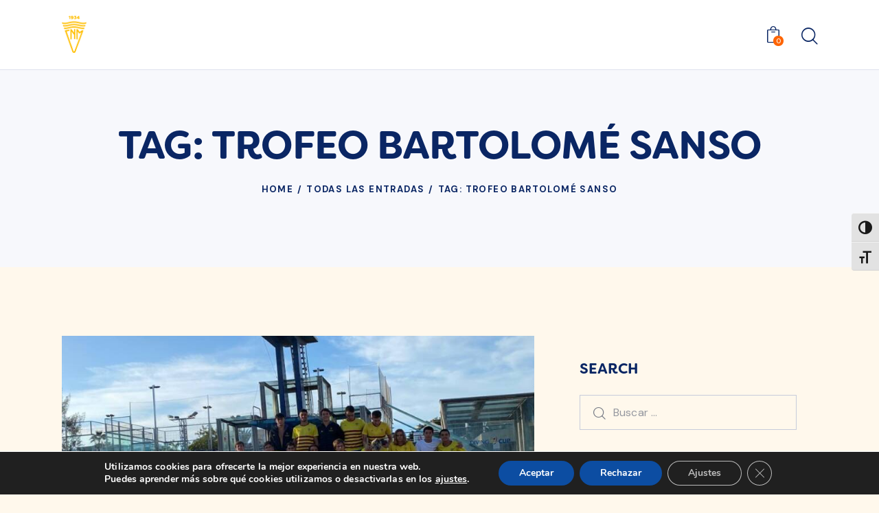

--- FILE ---
content_type: text/html; charset=UTF-8
request_url: https://www.cnmetropole.com/tag/trofeo-bartolome-sanso/
body_size: 31789
content:
<!DOCTYPE html>
<html dir="ltr" lang="es" prefix="og: https://ogp.me/ns#" class="no-js scheme_default">

<head>
	<link rel="stylesheet" href="https://use.typekit.net/vwg5oxn.css">
				<meta charset="UTF-8">
					<meta name="viewport" content="width=device-width, initial-scale=1">
		<meta name="format-detection" content="telephone=no">
		<link rel="profile" href="//gmpg.org/xfn/11">
		<title>Trofeo Bartolomé Sanso - Club Natación Metropole</title>
	<style>img:is([sizes="auto" i], [sizes^="auto," i]) { contain-intrinsic-size: 3000px 1500px }</style>
	
		<!-- All in One SEO 4.9.1.1 - aioseo.com -->
	<meta name="robots" content="max-image-preview:large" />
	<link rel="canonical" href="https://www.cnmetropole.com/tag/trofeo-bartolome-sanso/" />
	<meta name="generator" content="All in One SEO (AIOSEO) 4.9.1.1" />
		<script type="application/ld+json" class="aioseo-schema">
			{"@context":"https:\/\/schema.org","@graph":[{"@type":"BreadcrumbList","@id":"https:\/\/www.cnmetropole.com\/tag\/trofeo-bartolome-sanso\/#breadcrumblist","itemListElement":[{"@type":"ListItem","@id":"https:\/\/www.cnmetropole.com#listItem","position":1,"name":"Hogar","item":"https:\/\/www.cnmetropole.com","nextItem":{"@type":"ListItem","@id":"https:\/\/www.cnmetropole.com\/tag\/trofeo-bartolome-sanso\/#listItem","name":"Trofeo Bartolom\u00e9 Sanso"}},{"@type":"ListItem","@id":"https:\/\/www.cnmetropole.com\/tag\/trofeo-bartolome-sanso\/#listItem","position":2,"name":"Trofeo Bartolom\u00e9 Sanso","previousItem":{"@type":"ListItem","@id":"https:\/\/www.cnmetropole.com#listItem","name":"Hogar"}}]},{"@type":"CollectionPage","@id":"https:\/\/www.cnmetropole.com\/tag\/trofeo-bartolome-sanso\/#collectionpage","url":"https:\/\/www.cnmetropole.com\/tag\/trofeo-bartolome-sanso\/","name":"Trofeo Bartolom\u00e9 Sanso - Club Nataci\u00f3n Metropole","inLanguage":"es-ES","isPartOf":{"@id":"https:\/\/www.cnmetropole.com\/#website"},"breadcrumb":{"@id":"https:\/\/www.cnmetropole.com\/tag\/trofeo-bartolome-sanso\/#breadcrumblist"}},{"@type":"Organization","@id":"https:\/\/www.cnmetropole.com\/#organization","name":"Club Nataci\u00f3n Metropole","description":"Club de Nataci\u00f3n Las Palmas de Gran Canaria","url":"https:\/\/www.cnmetropole.com\/","telephone":"+34928244346","logo":{"@type":"ImageObject","url":"https:\/\/www.cnmetropole.com\/wp-content\/uploads\/2023\/10\/LOGO_CN-METROPOLE_INDIVIDUAL-01-scaled.jpg","@id":"https:\/\/www.cnmetropole.com\/tag\/trofeo-bartolome-sanso\/#organizationLogo","width":2560,"height":2560},"image":{"@id":"https:\/\/www.cnmetropole.com\/tag\/trofeo-bartolome-sanso\/#organizationLogo"},"sameAs":["https:\/\/www.facebook.com\/cnmetropole"]},{"@type":"WebSite","@id":"https:\/\/www.cnmetropole.com\/#website","url":"https:\/\/www.cnmetropole.com\/","name":"Club Nataci\u00f3n Metropole","description":"Club de Nataci\u00f3n Las Palmas de Gran Canaria","inLanguage":"es-ES","publisher":{"@id":"https:\/\/www.cnmetropole.com\/#organization"}}]}
		</script>
		<!-- All in One SEO -->

<link rel='dns-prefetch' href='//fonts.googleapis.com' />
<link rel='dns-prefetch' href='//use.fontawesome.com' />
<link rel="alternate" type="application/rss+xml" title="Club Natación Metropole &raquo; Feed" href="https://www.cnmetropole.com/feed/" />
<link rel="alternate" type="text/calendar" title="Club Natación Metropole &raquo; iCal Feed" href="https://www.cnmetropole.com/eventos/?ical=1" />
<link rel="alternate" type="application/rss+xml" title="Club Natación Metropole &raquo; Etiqueta Trofeo Bartolomé Sanso del feed" href="https://www.cnmetropole.com/tag/trofeo-bartolome-sanso/feed/" />
			<meta property="og:type" content="website" />
			<meta property="og:site_name" content="Club Natación Metropole" />
			<meta property="og:description" content="Club de Natación Las Palmas de Gran Canaria" />
							<meta property="og:image" content="https://www.cnmetropole.com/wp-content/uploads/2023/09/con-fecha-amarillo.png" />
						<!-- This site uses the Google Analytics by MonsterInsights plugin v9.11.1 - Using Analytics tracking - https://www.monsterinsights.com/ -->
		<!-- Nota: MonsterInsights no está actualmente configurado en este sitio. El dueño del sitio necesita identificarse usando su cuenta de Google Analytics en el panel de ajustes de MonsterInsights. -->
					<!-- No tracking code set -->
				<!-- / Google Analytics by MonsterInsights -->
		<script type="text/javascript">
/* <![CDATA[ */
window._wpemojiSettings = {"baseUrl":"https:\/\/s.w.org\/images\/core\/emoji\/15.0.3\/72x72\/","ext":".png","svgUrl":"https:\/\/s.w.org\/images\/core\/emoji\/15.0.3\/svg\/","svgExt":".svg","source":{"concatemoji":"https:\/\/www.cnmetropole.com\/wp-includes\/js\/wp-emoji-release.min.js?ver=6.7.4.1768714417"}};
/*! This file is auto-generated */
!function(i,n){var o,s,e;function c(e){try{var t={supportTests:e,timestamp:(new Date).valueOf()};sessionStorage.setItem(o,JSON.stringify(t))}catch(e){}}function p(e,t,n){e.clearRect(0,0,e.canvas.width,e.canvas.height),e.fillText(t,0,0);var t=new Uint32Array(e.getImageData(0,0,e.canvas.width,e.canvas.height).data),r=(e.clearRect(0,0,e.canvas.width,e.canvas.height),e.fillText(n,0,0),new Uint32Array(e.getImageData(0,0,e.canvas.width,e.canvas.height).data));return t.every(function(e,t){return e===r[t]})}function u(e,t,n){switch(t){case"flag":return n(e,"\ud83c\udff3\ufe0f\u200d\u26a7\ufe0f","\ud83c\udff3\ufe0f\u200b\u26a7\ufe0f")?!1:!n(e,"\ud83c\uddfa\ud83c\uddf3","\ud83c\uddfa\u200b\ud83c\uddf3")&&!n(e,"\ud83c\udff4\udb40\udc67\udb40\udc62\udb40\udc65\udb40\udc6e\udb40\udc67\udb40\udc7f","\ud83c\udff4\u200b\udb40\udc67\u200b\udb40\udc62\u200b\udb40\udc65\u200b\udb40\udc6e\u200b\udb40\udc67\u200b\udb40\udc7f");case"emoji":return!n(e,"\ud83d\udc26\u200d\u2b1b","\ud83d\udc26\u200b\u2b1b")}return!1}function f(e,t,n){var r="undefined"!=typeof WorkerGlobalScope&&self instanceof WorkerGlobalScope?new OffscreenCanvas(300,150):i.createElement("canvas"),a=r.getContext("2d",{willReadFrequently:!0}),o=(a.textBaseline="top",a.font="600 32px Arial",{});return e.forEach(function(e){o[e]=t(a,e,n)}),o}function t(e){var t=i.createElement("script");t.src=e,t.defer=!0,i.head.appendChild(t)}"undefined"!=typeof Promise&&(o="wpEmojiSettingsSupports",s=["flag","emoji"],n.supports={everything:!0,everythingExceptFlag:!0},e=new Promise(function(e){i.addEventListener("DOMContentLoaded",e,{once:!0})}),new Promise(function(t){var n=function(){try{var e=JSON.parse(sessionStorage.getItem(o));if("object"==typeof e&&"number"==typeof e.timestamp&&(new Date).valueOf()<e.timestamp+604800&&"object"==typeof e.supportTests)return e.supportTests}catch(e){}return null}();if(!n){if("undefined"!=typeof Worker&&"undefined"!=typeof OffscreenCanvas&&"undefined"!=typeof URL&&URL.createObjectURL&&"undefined"!=typeof Blob)try{var e="postMessage("+f.toString()+"("+[JSON.stringify(s),u.toString(),p.toString()].join(",")+"));",r=new Blob([e],{type:"text/javascript"}),a=new Worker(URL.createObjectURL(r),{name:"wpTestEmojiSupports"});return void(a.onmessage=function(e){c(n=e.data),a.terminate(),t(n)})}catch(e){}c(n=f(s,u,p))}t(n)}).then(function(e){for(var t in e)n.supports[t]=e[t],n.supports.everything=n.supports.everything&&n.supports[t],"flag"!==t&&(n.supports.everythingExceptFlag=n.supports.everythingExceptFlag&&n.supports[t]);n.supports.everythingExceptFlag=n.supports.everythingExceptFlag&&!n.supports.flag,n.DOMReady=!1,n.readyCallback=function(){n.DOMReady=!0}}).then(function(){return e}).then(function(){var e;n.supports.everything||(n.readyCallback(),(e=n.source||{}).concatemoji?t(e.concatemoji):e.wpemoji&&e.twemoji&&(t(e.twemoji),t(e.wpemoji)))}))}((window,document),window._wpemojiSettings);
/* ]]> */
</script>
<link property="stylesheet" rel='stylesheet' id='trx_addons-icons-css' href='https://www.cnmetropole.com/wp-content/plugins/trx_addons/css/font-icons/css/trx_addons_icons.css?ver=1768714417' type='text/css' media='all' />
<link property="stylesheet" rel='stylesheet' id='tennis-sportclub-font-google_fonts-css' href='https://fonts.googleapis.com/css2?family=DM+Sans%3Aital%2Cwght%400%2C400%3B0%2C500%3B0%2C700%3B1%2C400%3B1%2C500%3B1%2C700&#038;ver=1768714417#038;family=Barlow+Condensed:ital,wght@0,300;0,400;0,500;0,600;0,700;1,300;1,400;1,500;1,600;1,700&#038;family=Raleway:ital,wght@0,300;0,400;0,500;0,600;0,700;1,300;1,400;1,500;1,600;1,700&#038;subset=latin,latin-ext&#038;display=swap' type='text/css' media='all' />
<link property="stylesheet" rel='stylesheet' id='tennis-sportclub-fontello-css' href='https://www.cnmetropole.com/wp-content/themes/tennis-sportclub/skins/default/css/font-icons/css/fontello.css?ver=1768714417' type='text/css' media='all' />
<link property="stylesheet" rel='stylesheet' id='sbi_styles-css' href='https://www.cnmetropole.com/wp-content/plugins/instagram-feed/css/sbi-styles.min.css?ver=6.10.0.1768714417' type='text/css' media='all' />
<style id='wp-emoji-styles-inline-css' type='text/css'>

	img.wp-smiley, img.emoji {
		display: inline !important;
		border: none !important;
		box-shadow: none !important;
		height: 1em !important;
		width: 1em !important;
		margin: 0 0.07em !important;
		vertical-align: -0.1em !important;
		background: none !important;
		padding: 0 !important;
	}
</style>
<link property="stylesheet" rel='stylesheet' id='wp-block-library-css' href='https://www.cnmetropole.com/wp-includes/css/dist/block-library/style.min.css?ver=6.7.4.1768714417' type='text/css' media='all' />
<link property="stylesheet" rel='stylesheet' id='aioseo/css/src/vue/standalone/blocks/table-of-contents/global.scss-css' href='https://www.cnmetropole.com/wp-content/plugins/all-in-one-seo-pack/dist/Lite/assets/css/table-of-contents/global.e90f6d47.css?ver=4.9.1.1.1768714417' type='text/css' media='all' />
<style id='classic-theme-styles-inline-css' type='text/css'>
/*! This file is auto-generated */
.wp-block-button__link{color:#fff;background-color:#32373c;border-radius:9999px;box-shadow:none;text-decoration:none;padding:calc(.667em + 2px) calc(1.333em + 2px);font-size:1.125em}.wp-block-file__button{background:#32373c;color:#fff;text-decoration:none}
</style>
<style id='global-styles-inline-css' type='text/css'>
:root{--wp--preset--aspect-ratio--square: 1;--wp--preset--aspect-ratio--4-3: 4/3;--wp--preset--aspect-ratio--3-4: 3/4;--wp--preset--aspect-ratio--3-2: 3/2;--wp--preset--aspect-ratio--2-3: 2/3;--wp--preset--aspect-ratio--16-9: 16/9;--wp--preset--aspect-ratio--9-16: 9/16;--wp--preset--color--black: #000000;--wp--preset--color--cyan-bluish-gray: #abb8c3;--wp--preset--color--white: #ffffff;--wp--preset--color--pale-pink: #f78da7;--wp--preset--color--vivid-red: #cf2e2e;--wp--preset--color--luminous-vivid-orange: #ff6900;--wp--preset--color--luminous-vivid-amber: #fcb900;--wp--preset--color--light-green-cyan: #7bdcb5;--wp--preset--color--vivid-green-cyan: #00d084;--wp--preset--color--pale-cyan-blue: #8ed1fc;--wp--preset--color--vivid-cyan-blue: #0693e3;--wp--preset--color--vivid-purple: #9b51e0;--wp--preset--color--bg-color: #fff8ec;--wp--preset--color--bd-color: #DDE1EE;--wp--preset--color--text-dark: #87162b;--wp--preset--color--text-light: #94979F;--wp--preset--color--text-link: #ffbe00;--wp--preset--color--text-hover: #ffbe00;--wp--preset--color--text-link-2: #87162b;--wp--preset--color--text-hover-2: #87162b;--wp--preset--color--text-link-3: #00cad7;--wp--preset--color--text-hover-3: #00cad7;--wp--preset--gradient--vivid-cyan-blue-to-vivid-purple: linear-gradient(135deg,rgba(6,147,227,1) 0%,rgb(155,81,224) 100%);--wp--preset--gradient--light-green-cyan-to-vivid-green-cyan: linear-gradient(135deg,rgb(122,220,180) 0%,rgb(0,208,130) 100%);--wp--preset--gradient--luminous-vivid-amber-to-luminous-vivid-orange: linear-gradient(135deg,rgba(252,185,0,1) 0%,rgba(255,105,0,1) 100%);--wp--preset--gradient--luminous-vivid-orange-to-vivid-red: linear-gradient(135deg,rgba(255,105,0,1) 0%,rgb(207,46,46) 100%);--wp--preset--gradient--very-light-gray-to-cyan-bluish-gray: linear-gradient(135deg,rgb(238,238,238) 0%,rgb(169,184,195) 100%);--wp--preset--gradient--cool-to-warm-spectrum: linear-gradient(135deg,rgb(74,234,220) 0%,rgb(151,120,209) 20%,rgb(207,42,186) 40%,rgb(238,44,130) 60%,rgb(251,105,98) 80%,rgb(254,248,76) 100%);--wp--preset--gradient--blush-light-purple: linear-gradient(135deg,rgb(255,206,236) 0%,rgb(152,150,240) 100%);--wp--preset--gradient--blush-bordeaux: linear-gradient(135deg,rgb(254,205,165) 0%,rgb(254,45,45) 50%,rgb(107,0,62) 100%);--wp--preset--gradient--luminous-dusk: linear-gradient(135deg,rgb(255,203,112) 0%,rgb(199,81,192) 50%,rgb(65,88,208) 100%);--wp--preset--gradient--pale-ocean: linear-gradient(135deg,rgb(255,245,203) 0%,rgb(182,227,212) 50%,rgb(51,167,181) 100%);--wp--preset--gradient--electric-grass: linear-gradient(135deg,rgb(202,248,128) 0%,rgb(113,206,126) 100%);--wp--preset--gradient--midnight: linear-gradient(135deg,rgb(2,3,129) 0%,rgb(40,116,252) 100%);--wp--preset--font-size--small: 13px;--wp--preset--font-size--medium: 20px;--wp--preset--font-size--large: 36px;--wp--preset--font-size--x-large: 42px;--wp--preset--spacing--20: 0.44rem;--wp--preset--spacing--30: 0.67rem;--wp--preset--spacing--40: 1rem;--wp--preset--spacing--50: 1.5rem;--wp--preset--spacing--60: 2.25rem;--wp--preset--spacing--70: 3.38rem;--wp--preset--spacing--80: 5.06rem;--wp--preset--shadow--natural: 6px 6px 9px rgba(0, 0, 0, 0.2);--wp--preset--shadow--deep: 12px 12px 50px rgba(0, 0, 0, 0.4);--wp--preset--shadow--sharp: 6px 6px 0px rgba(0, 0, 0, 0.2);--wp--preset--shadow--outlined: 6px 6px 0px -3px rgba(255, 255, 255, 1), 6px 6px rgba(0, 0, 0, 1);--wp--preset--shadow--crisp: 6px 6px 0px rgba(0, 0, 0, 1);}:where(.is-layout-flex){gap: 0.5em;}:where(.is-layout-grid){gap: 0.5em;}body .is-layout-flex{display: flex;}.is-layout-flex{flex-wrap: wrap;align-items: center;}.is-layout-flex > :is(*, div){margin: 0;}body .is-layout-grid{display: grid;}.is-layout-grid > :is(*, div){margin: 0;}:where(.wp-block-columns.is-layout-flex){gap: 2em;}:where(.wp-block-columns.is-layout-grid){gap: 2em;}:where(.wp-block-post-template.is-layout-flex){gap: 1.25em;}:where(.wp-block-post-template.is-layout-grid){gap: 1.25em;}.has-black-color{color: var(--wp--preset--color--black) !important;}.has-cyan-bluish-gray-color{color: var(--wp--preset--color--cyan-bluish-gray) !important;}.has-white-color{color: var(--wp--preset--color--white) !important;}.has-pale-pink-color{color: var(--wp--preset--color--pale-pink) !important;}.has-vivid-red-color{color: var(--wp--preset--color--vivid-red) !important;}.has-luminous-vivid-orange-color{color: var(--wp--preset--color--luminous-vivid-orange) !important;}.has-luminous-vivid-amber-color{color: var(--wp--preset--color--luminous-vivid-amber) !important;}.has-light-green-cyan-color{color: var(--wp--preset--color--light-green-cyan) !important;}.has-vivid-green-cyan-color{color: var(--wp--preset--color--vivid-green-cyan) !important;}.has-pale-cyan-blue-color{color: var(--wp--preset--color--pale-cyan-blue) !important;}.has-vivid-cyan-blue-color{color: var(--wp--preset--color--vivid-cyan-blue) !important;}.has-vivid-purple-color{color: var(--wp--preset--color--vivid-purple) !important;}.has-black-background-color{background-color: var(--wp--preset--color--black) !important;}.has-cyan-bluish-gray-background-color{background-color: var(--wp--preset--color--cyan-bluish-gray) !important;}.has-white-background-color{background-color: var(--wp--preset--color--white) !important;}.has-pale-pink-background-color{background-color: var(--wp--preset--color--pale-pink) !important;}.has-vivid-red-background-color{background-color: var(--wp--preset--color--vivid-red) !important;}.has-luminous-vivid-orange-background-color{background-color: var(--wp--preset--color--luminous-vivid-orange) !important;}.has-luminous-vivid-amber-background-color{background-color: var(--wp--preset--color--luminous-vivid-amber) !important;}.has-light-green-cyan-background-color{background-color: var(--wp--preset--color--light-green-cyan) !important;}.has-vivid-green-cyan-background-color{background-color: var(--wp--preset--color--vivid-green-cyan) !important;}.has-pale-cyan-blue-background-color{background-color: var(--wp--preset--color--pale-cyan-blue) !important;}.has-vivid-cyan-blue-background-color{background-color: var(--wp--preset--color--vivid-cyan-blue) !important;}.has-vivid-purple-background-color{background-color: var(--wp--preset--color--vivid-purple) !important;}.has-black-border-color{border-color: var(--wp--preset--color--black) !important;}.has-cyan-bluish-gray-border-color{border-color: var(--wp--preset--color--cyan-bluish-gray) !important;}.has-white-border-color{border-color: var(--wp--preset--color--white) !important;}.has-pale-pink-border-color{border-color: var(--wp--preset--color--pale-pink) !important;}.has-vivid-red-border-color{border-color: var(--wp--preset--color--vivid-red) !important;}.has-luminous-vivid-orange-border-color{border-color: var(--wp--preset--color--luminous-vivid-orange) !important;}.has-luminous-vivid-amber-border-color{border-color: var(--wp--preset--color--luminous-vivid-amber) !important;}.has-light-green-cyan-border-color{border-color: var(--wp--preset--color--light-green-cyan) !important;}.has-vivid-green-cyan-border-color{border-color: var(--wp--preset--color--vivid-green-cyan) !important;}.has-pale-cyan-blue-border-color{border-color: var(--wp--preset--color--pale-cyan-blue) !important;}.has-vivid-cyan-blue-border-color{border-color: var(--wp--preset--color--vivid-cyan-blue) !important;}.has-vivid-purple-border-color{border-color: var(--wp--preset--color--vivid-purple) !important;}.has-vivid-cyan-blue-to-vivid-purple-gradient-background{background: var(--wp--preset--gradient--vivid-cyan-blue-to-vivid-purple) !important;}.has-light-green-cyan-to-vivid-green-cyan-gradient-background{background: var(--wp--preset--gradient--light-green-cyan-to-vivid-green-cyan) !important;}.has-luminous-vivid-amber-to-luminous-vivid-orange-gradient-background{background: var(--wp--preset--gradient--luminous-vivid-amber-to-luminous-vivid-orange) !important;}.has-luminous-vivid-orange-to-vivid-red-gradient-background{background: var(--wp--preset--gradient--luminous-vivid-orange-to-vivid-red) !important;}.has-very-light-gray-to-cyan-bluish-gray-gradient-background{background: var(--wp--preset--gradient--very-light-gray-to-cyan-bluish-gray) !important;}.has-cool-to-warm-spectrum-gradient-background{background: var(--wp--preset--gradient--cool-to-warm-spectrum) !important;}.has-blush-light-purple-gradient-background{background: var(--wp--preset--gradient--blush-light-purple) !important;}.has-blush-bordeaux-gradient-background{background: var(--wp--preset--gradient--blush-bordeaux) !important;}.has-luminous-dusk-gradient-background{background: var(--wp--preset--gradient--luminous-dusk) !important;}.has-pale-ocean-gradient-background{background: var(--wp--preset--gradient--pale-ocean) !important;}.has-electric-grass-gradient-background{background: var(--wp--preset--gradient--electric-grass) !important;}.has-midnight-gradient-background{background: var(--wp--preset--gradient--midnight) !important;}.has-small-font-size{font-size: var(--wp--preset--font-size--small) !important;}.has-medium-font-size{font-size: var(--wp--preset--font-size--medium) !important;}.has-large-font-size{font-size: var(--wp--preset--font-size--large) !important;}.has-x-large-font-size{font-size: var(--wp--preset--font-size--x-large) !important;}
:where(.wp-block-post-template.is-layout-flex){gap: 1.25em;}:where(.wp-block-post-template.is-layout-grid){gap: 1.25em;}
:where(.wp-block-columns.is-layout-flex){gap: 2em;}:where(.wp-block-columns.is-layout-grid){gap: 2em;}
:root :where(.wp-block-pullquote){font-size: 1.5em;line-height: 1.6;}
</style>
<link property="stylesheet" rel='stylesheet' id='advanced-popups-css' href='https://www.cnmetropole.com/wp-content/plugins/advanced-popups/public/css/advanced-popups-public.css?ver=1.2.2.1768714417' type='text/css' media='all' />




<style id='booked-css-inline-css' type='text/css'>
#ui-datepicker-div.booked_custom_date_picker table.ui-datepicker-calendar tbody td a.ui-state-active,#ui-datepicker-div.booked_custom_date_picker table.ui-datepicker-calendar tbody td a.ui-state-active:hover,body #booked-profile-page input[type=submit].button-primary:hover,body .booked-list-view button.button:hover, body .booked-list-view input[type=submit].button-primary:hover,body div.booked-calendar input[type=submit].button-primary:hover,body .booked-modal input[type=submit].button-primary:hover,body div.booked-calendar .bc-head,body div.booked-calendar .bc-head .bc-col,body div.booked-calendar .booked-appt-list .timeslot .timeslot-people button:hover,body #booked-profile-page .booked-profile-header,body #booked-profile-page .booked-tabs li.active a,body #booked-profile-page .booked-tabs li.active a:hover,body #booked-profile-page .appt-block .google-cal-button > a:hover,#ui-datepicker-div.booked_custom_date_picker .ui-datepicker-header{ background:#ccce2e !important; }body #booked-profile-page input[type=submit].button-primary:hover,body div.booked-calendar input[type=submit].button-primary:hover,body .booked-list-view button.button:hover, body .booked-list-view input[type=submit].button-primary:hover,body .booked-modal input[type=submit].button-primary:hover,body div.booked-calendar .bc-head .bc-col,body div.booked-calendar .booked-appt-list .timeslot .timeslot-people button:hover,body #booked-profile-page .booked-profile-header,body #booked-profile-page .appt-block .google-cal-button > a:hover{ border-color:#ccce2e !important; }body div.booked-calendar .bc-row.days,body div.booked-calendar .bc-row.days .bc-col,body .booked-calendarSwitcher.calendar,body #booked-profile-page .booked-tabs,#ui-datepicker-div.booked_custom_date_picker table.ui-datepicker-calendar thead,#ui-datepicker-div.booked_custom_date_picker table.ui-datepicker-calendar thead th{ background:#f0f0f0 !important; }body div.booked-calendar .bc-row.days .bc-col,body #booked-profile-page .booked-tabs{ border-color:#f0f0f0 !important; }#ui-datepicker-div.booked_custom_date_picker table.ui-datepicker-calendar tbody td.ui-datepicker-today a,#ui-datepicker-div.booked_custom_date_picker table.ui-datepicker-calendar tbody td.ui-datepicker-today a:hover,body #booked-profile-page input[type=submit].button-primary,body div.booked-calendar input[type=submit].button-primary,body .booked-list-view button.button, body .booked-list-view input[type=submit].button-primary,body .booked-list-view button.button, body .booked-list-view input[type=submit].button-primary,body .booked-modal input[type=submit].button-primary,body div.booked-calendar .booked-appt-list .timeslot .timeslot-people button,body #booked-profile-page .booked-profile-appt-list .appt-block.approved .status-block,body #booked-profile-page .appt-block .google-cal-button > a,body .booked-modal p.booked-title-bar,body div.booked-calendar .bc-col:hover .date span,body .booked-list-view a.booked_list_date_picker_trigger.booked-dp-active,body .booked-list-view a.booked_list_date_picker_trigger.booked-dp-active:hover,.booked-ms-modal .booked-book-appt,body #booked-profile-page .booked-tabs li a .counter{ background:#ec9937; }body #booked-profile-page input[type=submit].button-primary,body div.booked-calendar input[type=submit].button-primary,body .booked-list-view button.button, body .booked-list-view input[type=submit].button-primary,body .booked-list-view button.button, body .booked-list-view input[type=submit].button-primary,body .booked-modal input[type=submit].button-primary,body #booked-profile-page .appt-block .google-cal-button > a,body div.booked-calendar .booked-appt-list .timeslot .timeslot-people button,body .booked-list-view a.booked_list_date_picker_trigger.booked-dp-active,body .booked-list-view a.booked_list_date_picker_trigger.booked-dp-active:hover{ border-color:#ec9937; }body .booked-modal .bm-window p i.fa,body .booked-modal .bm-window a,body .booked-appt-list .booked-public-appointment-title,body .booked-modal .bm-window p.appointment-title,.booked-ms-modal.visible:hover .booked-book-appt{ color:#ec9937; }.booked-appt-list .timeslot.has-title .booked-public-appointment-title { color:inherit; }
</style>
<link property="stylesheet" rel='stylesheet' id='magnific-popup-css' href='https://www.cnmetropole.com/wp-content/plugins/trx_addons/js/magnific/magnific-popup.min.css?ver=1768714417' type='text/css' media='all' />
<link property="stylesheet" rel='stylesheet' id='woocommerce-layout-css' href='https://www.cnmetropole.com/wp-content/plugins/woocommerce/assets/css/woocommerce-layout.css?ver=9.8.6.1768714417' type='text/css' media='all' />
<link property="stylesheet" rel='stylesheet' id='woocommerce-smallscreen-css' href='https://www.cnmetropole.com/wp-content/plugins/woocommerce/assets/css/woocommerce-smallscreen.css?ver=9.8.6.1768714417' type='text/css' media='only screen and (max-width: 768px)' />
<link property="stylesheet" rel='stylesheet' id='woocommerce-general-css' href='https://www.cnmetropole.com/wp-content/plugins/woocommerce/assets/css/woocommerce.css?ver=9.8.6.1768714417' type='text/css' media='all' />
<style id='woocommerce-inline-inline-css' type='text/css'>
.woocommerce form .form-row .required { visibility: visible; }
</style>
<link property="stylesheet" rel='stylesheet' id='ui-font-css' href='https://www.cnmetropole.com/wp-content/plugins/wp-accessibility/toolbar/fonts/css/a11y-toolbar.css?ver=2.2.6.1768714417' type='text/css' media='all' />
<link property="stylesheet" rel='stylesheet' id='wpa-toolbar-css' href='https://www.cnmetropole.com/wp-content/plugins/wp-accessibility/toolbar/css/a11y.css?ver=2.2.6.1768714417' type='text/css' media='all' />
<link property="stylesheet" rel='stylesheet' id='ui-fontsize.css-css' href='https://www.cnmetropole.com/wp-content/plugins/wp-accessibility/toolbar/css/a11y-fontsize-alt.css?ver=2.2.6.1768714417' type='text/css' media='all' />
<style id='ui-fontsize.css-inline-css' type='text/css'>
html { --wpa-font-size: 150%; }
</style>
<link property="stylesheet" rel='stylesheet' id='wpa-style-css' href='https://www.cnmetropole.com/wp-content/plugins/wp-accessibility/css/wpa-style.css?ver=2.2.6.1768714417' type='text/css' media='all' />
<style id='wpa-style-inline-css' type='text/css'>
:root { --admin-bar-top : 7px; }
</style>
<link property="stylesheet" rel='stylesheet' id='tribe-events-v2-single-skeleton-css' href='https://www.cnmetropole.com/wp-content/plugins/the-events-calendar/build/css/tribe-events-single-skeleton.css?ver=6.15.12.2.1768714417' type='text/css' media='all' />
<link property="stylesheet" rel='stylesheet' id='tribe-events-v2-single-skeleton-full-css' href='https://www.cnmetropole.com/wp-content/plugins/the-events-calendar/build/css/tribe-events-single-full.css?ver=6.15.12.2.1768714417' type='text/css' media='all' />
<link property="stylesheet" rel='stylesheet' id='tec-events-elementor-widgets-base-styles-css' href='https://www.cnmetropole.com/wp-content/plugins/the-events-calendar/build/css/integrations/plugins/elementor/widgets/widget-base.css?ver=6.15.12.2.1768714417' type='text/css' media='all' />
<link property="stylesheet" rel='stylesheet' id='brands-styles-css' href='https://www.cnmetropole.com/wp-content/plugins/woocommerce/assets/css/brands.css?ver=9.8.6.1768714417' type='text/css' media='all' />
<link property="stylesheet" rel='preload' as='font' type='font/woff2' crossorigin='anonymous' id='tinvwl-webfont-font-css' href='https://www.cnmetropole.com/wp-content/plugins/ti-woocommerce-wishlist/assets/fonts/tinvwl-webfont.woff2?ver=xu2uyi.1768714417'  media='all' />
<link property="stylesheet" rel='stylesheet' id='tinvwl-webfont-css' href='https://www.cnmetropole.com/wp-content/plugins/ti-woocommerce-wishlist/assets/css/webfont.min.css?ver=2.11.1.1768714417' type='text/css' media='all' />
<link property="stylesheet" rel='stylesheet' id='tinvwl-css' href='https://www.cnmetropole.com/wp-content/plugins/ti-woocommerce-wishlist/assets/css/public.min.css?ver=2.11.1.1768714417' type='text/css' media='all' />

<link property="stylesheet" rel='stylesheet' id='font-awesome-official-css' href='https://use.fontawesome.com/releases/v6.4.2/css/all.css?ver=1768714417' type='text/css' media='all' integrity="sha384-blOohCVdhjmtROpu8+CfTnUWham9nkX7P7OZQMst+RUnhtoY/9qemFAkIKOYxDI3" crossorigin="anonymous" />
<link property="stylesheet" rel='stylesheet' id='trx_addons-css' href='https://www.cnmetropole.com/wp-content/plugins/trx_addons/css/__styles.css?ver=1768714417' type='text/css' media='all' />
<link property="stylesheet" rel='stylesheet' id='trx_addons-widget_custom_links-css' href='https://www.cnmetropole.com/wp-content/plugins/trx_addons/components/widgets/custom_links/custom_links.css?ver=1768714417' type='text/css' media='all' />
<link property="stylesheet" rel='stylesheet' id='trx_addons-woocommerce-css' href='https://www.cnmetropole.com/wp-content/plugins/trx_addons/components/api/woocommerce/woocommerce.css?ver=1768714417' type='text/css' media='all' />
<link property="stylesheet" rel='stylesheet' id='trx_addons-woocommerce-responsive-css' href='https://www.cnmetropole.com/wp-content/plugins/trx_addons/components/api/woocommerce/woocommerce.responsive.css?ver=1768714417' type='text/css' media='(max-width:767px)' />
<link property="stylesheet" rel='stylesheet' id='trx_addons-sc_content-css' href='https://www.cnmetropole.com/wp-content/plugins/trx_addons/components/shortcodes/content/content.css?ver=1768714417' type='text/css' media='all' />
<link property="stylesheet" rel='stylesheet' id='trx_addons-sc_content-responsive-css' href='https://www.cnmetropole.com/wp-content/plugins/trx_addons/components/shortcodes/content/content.responsive.css?ver=1768714417' type='text/css' media='(max-width:1439px)' />
<link property="stylesheet" rel='stylesheet' id='trx_addons-sc_icons-css' href='https://www.cnmetropole.com/wp-content/plugins/trx_addons/components/shortcodes/icons/icons.css?ver=1768714417' type='text/css' media='all' />
<link property="stylesheet" rel='stylesheet' id='trx_addons-sc_icons-responsive-css' href='https://www.cnmetropole.com/wp-content/plugins/trx_addons/components/shortcodes/icons/icons.responsive.css?ver=1768714417' type='text/css' media='(max-width:1279px)' />
<link property="stylesheet" rel='stylesheet' id='trx_addons-animations-css' href='https://www.cnmetropole.com/wp-content/plugins/trx_addons/css/trx_addons.animations.css?ver=1768714417' type='text/css' media='all' />
<link property="stylesheet" rel='stylesheet' id='elementor-icons-css' href='https://www.cnmetropole.com/wp-content/plugins/elementor/assets/lib/eicons/css/elementor-icons.min.css?ver=5.35.0.1768714417' type='text/css' media='all' />
<link property="stylesheet" rel='stylesheet' id='elementor-frontend-css' href='https://www.cnmetropole.com/wp-content/uploads/elementor/css/custom-frontend.min.css?ver=1739985815.1768714417' type='text/css' media='all' />
<style id='elementor-frontend-inline-css' type='text/css'>
.elementor-kit-15{--e-global-color-primary:#6EC1E4;--e-global-color-secondary:#54595F;--e-global-color-text:#7A7A7A;--e-global-color-accent:#61CE70;--e-global-color-61c01e98:#4054B2;--e-global-color-69bf31ed:#23A455;--e-global-color-7a1ccbe5:#000;--e-global-color-13ed1179:#FFF;--e-global-typography-primary-font-family:"Roboto";--e-global-typography-primary-font-weight:600;--e-global-typography-secondary-font-family:"Roboto Slab";--e-global-typography-secondary-font-weight:400;--e-global-typography-text-font-family:"Roboto";--e-global-typography-text-font-weight:400;--e-global-typography-accent-font-family:"Roboto";--e-global-typography-accent-font-weight:500;}.elementor-section.elementor-section-boxed > .elementor-container{max-width:1230px;}.e-con{--container-max-width:1230px;}.elementor-widget:not(:last-child){margin-block-end:0px;}.elementor-element{--widgets-spacing:0px 0px;--widgets-spacing-row:0px;--widgets-spacing-column:0px;}{}.sc_layouts_title_caption{display:var(--page-title-display);}@media(max-width:1279px){.elementor-section.elementor-section-boxed > .elementor-container{max-width:1024px;}.e-con{--container-max-width:1024px;}}@media(max-width:767px){.elementor-section.elementor-section-boxed > .elementor-container{max-width:767px;}.e-con{--container-max-width:767px;}}
</style>
<link property="stylesheet" rel='stylesheet' id='font_awesome_5-css' href='https://www.cnmetropole.com/wp-content/plugins/ultimate-addons-for-elementor/classes/../../elementor/assets/lib/font-awesome/css/fontawesome.min.css?ver=6.7.4.1768714417' type='text/css' media='all' />
<link property="stylesheet" rel='stylesheet' id='font_awesome_solid-css' href='https://www.cnmetropole.com/wp-content/plugins/ultimate-addons-for-elementor/classes/../../elementor/assets/lib/font-awesome/css/solid.min.css?ver=6.7.4.1768714417' type='text/css' media='all' />
<link property="stylesheet" rel='stylesheet' id='font_awesome_regular-css' href='https://www.cnmetropole.com/wp-content/plugins/ultimate-addons-for-elementor/classes/../../elementor/assets/lib/font-awesome/css/regular.min.css?ver=6.7.4.1768714417' type='text/css' media='all' />
<link property="stylesheet" rel='stylesheet' id='font_awesome_brand-css' href='https://www.cnmetropole.com/wp-content/plugins/ultimate-addons-for-elementor/classes/../../elementor/assets/lib/font-awesome/css/brands.min.css?ver=6.7.4.1768714417' type='text/css' media='all' />
<link property="stylesheet" rel='stylesheet' id='custom-style-css' href='https://www.cnmetropole.com/wp-content/plugins/ultimate-addons-for-elementor/classes/../css/style.css?ver=6.7.4.1768714417' type='text/css' media='all' />
<link property="stylesheet" rel='stylesheet' id='sbistyles-css' href='https://www.cnmetropole.com/wp-content/plugins/instagram-feed/css/sbi-styles.min.css?ver=6.10.0.1768714417' type='text/css' media='all' />
<link property="stylesheet" rel='stylesheet' id='google-fonts-1-css' href='https://fonts.googleapis.com/css?family=Roboto%3A100%2C100italic%2C200%2C200italic%2C300%2C300italic%2C400%2C400italic%2C500%2C500italic%2C600%2C600italic%2C700%2C700italic%2C800%2C800italic%2C900%2C900italic%7CRoboto+Slab%3A100%2C100italic%2C200%2C200italic%2C300%2C300italic%2C400%2C400italic%2C500%2C500italic%2C600%2C600italic%2C700%2C700italic%2C800%2C800italic%2C900%2C900italic&#038;display=auto&#038;ver=6.7.4.1768714417' type='text/css' media='all' />
<link property="stylesheet" rel='stylesheet' id='wpr-text-animations-css-css' href='https://www.cnmetropole.com/wp-content/plugins/royal-elementor-addons/assets/css/lib/animations/text-animations.min.css?ver=1.7.1041.1768714417' type='text/css' media='all' />
<link property="stylesheet" rel='stylesheet' id='wpr-addons-css-css' href='https://www.cnmetropole.com/wp-content/plugins/royal-elementor-addons/assets/css/frontend.min.css?ver=1.7.1041.1768714417' type='text/css' media='all' />
<link property="stylesheet" rel='stylesheet' id='font-awesome-5-all-css' href='https://www.cnmetropole.com/wp-content/plugins/elementor/assets/lib/font-awesome/css/all.min.css?ver=1.7.1041.1768714417' type='text/css' media='all' />
<link property="stylesheet" rel='stylesheet' id='wpgdprc-front-css-css' href='https://www.cnmetropole.com/wp-content/plugins/wp-gdpr-compliance/Assets/css/front.css?ver=1697545960.1768714417' type='text/css' media='all' />
<style id='wpgdprc-front-css-inline-css' type='text/css'>
:root{--wp-gdpr--bar--background-color: #000000;--wp-gdpr--bar--color: #ffffff;--wp-gdpr--button--background-color: #000000;--wp-gdpr--button--background-color--darken: #000000;--wp-gdpr--button--color: #ffffff;}
</style>
<link property="stylesheet" rel='stylesheet' id='moove_gdpr_frontend-css' href='https://www.cnmetropole.com/wp-content/plugins/gdpr-cookie-compliance/dist/styles/gdpr-main.css?ver=5.0.9.1768714417' type='text/css' media='all' />
<style id='moove_gdpr_frontend-inline-css' type='text/css'>
#moove_gdpr_cookie_modal,#moove_gdpr_cookie_info_bar,.gdpr_cookie_settings_shortcode_content{font-family:&#039;Nunito&#039;,sans-serif}#moove_gdpr_save_popup_settings_button{background-color:#373737;color:#fff}#moove_gdpr_save_popup_settings_button:hover{background-color:#000}#moove_gdpr_cookie_info_bar .moove-gdpr-info-bar-container .moove-gdpr-info-bar-content a.mgbutton,#moove_gdpr_cookie_info_bar .moove-gdpr-info-bar-container .moove-gdpr-info-bar-content button.mgbutton{background-color:#0c4da2}#moove_gdpr_cookie_modal .moove-gdpr-modal-content .moove-gdpr-modal-footer-content .moove-gdpr-button-holder a.mgbutton,#moove_gdpr_cookie_modal .moove-gdpr-modal-content .moove-gdpr-modal-footer-content .moove-gdpr-button-holder button.mgbutton,.gdpr_cookie_settings_shortcode_content .gdpr-shr-button.button-green{background-color:#0c4da2;border-color:#0c4da2}#moove_gdpr_cookie_modal .moove-gdpr-modal-content .moove-gdpr-modal-footer-content .moove-gdpr-button-holder a.mgbutton:hover,#moove_gdpr_cookie_modal .moove-gdpr-modal-content .moove-gdpr-modal-footer-content .moove-gdpr-button-holder button.mgbutton:hover,.gdpr_cookie_settings_shortcode_content .gdpr-shr-button.button-green:hover{background-color:#fff;color:#0c4da2}#moove_gdpr_cookie_modal .moove-gdpr-modal-content .moove-gdpr-modal-close i,#moove_gdpr_cookie_modal .moove-gdpr-modal-content .moove-gdpr-modal-close span.gdpr-icon{background-color:#0c4da2;border:1px solid #0c4da2}#moove_gdpr_cookie_info_bar span.moove-gdpr-infobar-allow-all.focus-g,#moove_gdpr_cookie_info_bar span.moove-gdpr-infobar-allow-all:focus,#moove_gdpr_cookie_info_bar button.moove-gdpr-infobar-allow-all.focus-g,#moove_gdpr_cookie_info_bar button.moove-gdpr-infobar-allow-all:focus,#moove_gdpr_cookie_info_bar span.moove-gdpr-infobar-reject-btn.focus-g,#moove_gdpr_cookie_info_bar span.moove-gdpr-infobar-reject-btn:focus,#moove_gdpr_cookie_info_bar button.moove-gdpr-infobar-reject-btn.focus-g,#moove_gdpr_cookie_info_bar button.moove-gdpr-infobar-reject-btn:focus,#moove_gdpr_cookie_info_bar span.change-settings-button.focus-g,#moove_gdpr_cookie_info_bar span.change-settings-button:focus,#moove_gdpr_cookie_info_bar button.change-settings-button.focus-g,#moove_gdpr_cookie_info_bar button.change-settings-button:focus{-webkit-box-shadow:0 0 1px 3px #0c4da2;-moz-box-shadow:0 0 1px 3px #0c4da2;box-shadow:0 0 1px 3px #0c4da2}#moove_gdpr_cookie_modal .moove-gdpr-modal-content .moove-gdpr-modal-close i:hover,#moove_gdpr_cookie_modal .moove-gdpr-modal-content .moove-gdpr-modal-close span.gdpr-icon:hover,#moove_gdpr_cookie_info_bar span[data-href]>u.change-settings-button{color:#0c4da2}#moove_gdpr_cookie_modal .moove-gdpr-modal-content .moove-gdpr-modal-left-content #moove-gdpr-menu li.menu-item-selected a span.gdpr-icon,#moove_gdpr_cookie_modal .moove-gdpr-modal-content .moove-gdpr-modal-left-content #moove-gdpr-menu li.menu-item-selected button span.gdpr-icon{color:inherit}#moove_gdpr_cookie_modal .moove-gdpr-modal-content .moove-gdpr-modal-left-content #moove-gdpr-menu li a span.gdpr-icon,#moove_gdpr_cookie_modal .moove-gdpr-modal-content .moove-gdpr-modal-left-content #moove-gdpr-menu li button span.gdpr-icon{color:inherit}#moove_gdpr_cookie_modal .gdpr-acc-link{line-height:0;font-size:0;color:transparent;position:absolute}#moove_gdpr_cookie_modal .moove-gdpr-modal-content .moove-gdpr-modal-close:hover i,#moove_gdpr_cookie_modal .moove-gdpr-modal-content .moove-gdpr-modal-left-content #moove-gdpr-menu li a,#moove_gdpr_cookie_modal .moove-gdpr-modal-content .moove-gdpr-modal-left-content #moove-gdpr-menu li button,#moove_gdpr_cookie_modal .moove-gdpr-modal-content .moove-gdpr-modal-left-content #moove-gdpr-menu li button i,#moove_gdpr_cookie_modal .moove-gdpr-modal-content .moove-gdpr-modal-left-content #moove-gdpr-menu li a i,#moove_gdpr_cookie_modal .moove-gdpr-modal-content .moove-gdpr-tab-main .moove-gdpr-tab-main-content a:hover,#moove_gdpr_cookie_info_bar.moove-gdpr-dark-scheme .moove-gdpr-info-bar-container .moove-gdpr-info-bar-content a.mgbutton:hover,#moove_gdpr_cookie_info_bar.moove-gdpr-dark-scheme .moove-gdpr-info-bar-container .moove-gdpr-info-bar-content button.mgbutton:hover,#moove_gdpr_cookie_info_bar.moove-gdpr-dark-scheme .moove-gdpr-info-bar-container .moove-gdpr-info-bar-content a:hover,#moove_gdpr_cookie_info_bar.moove-gdpr-dark-scheme .moove-gdpr-info-bar-container .moove-gdpr-info-bar-content button:hover,#moove_gdpr_cookie_info_bar.moove-gdpr-dark-scheme .moove-gdpr-info-bar-container .moove-gdpr-info-bar-content span.change-settings-button:hover,#moove_gdpr_cookie_info_bar.moove-gdpr-dark-scheme .moove-gdpr-info-bar-container .moove-gdpr-info-bar-content button.change-settings-button:hover,#moove_gdpr_cookie_info_bar.moove-gdpr-dark-scheme .moove-gdpr-info-bar-container .moove-gdpr-info-bar-content u.change-settings-button:hover,#moove_gdpr_cookie_info_bar span[data-href]>u.change-settings-button,#moove_gdpr_cookie_info_bar.moove-gdpr-dark-scheme .moove-gdpr-info-bar-container .moove-gdpr-info-bar-content a.mgbutton.focus-g,#moove_gdpr_cookie_info_bar.moove-gdpr-dark-scheme .moove-gdpr-info-bar-container .moove-gdpr-info-bar-content button.mgbutton.focus-g,#moove_gdpr_cookie_info_bar.moove-gdpr-dark-scheme .moove-gdpr-info-bar-container .moove-gdpr-info-bar-content a.focus-g,#moove_gdpr_cookie_info_bar.moove-gdpr-dark-scheme .moove-gdpr-info-bar-container .moove-gdpr-info-bar-content button.focus-g,#moove_gdpr_cookie_info_bar.moove-gdpr-dark-scheme .moove-gdpr-info-bar-container .moove-gdpr-info-bar-content a.mgbutton:focus,#moove_gdpr_cookie_info_bar.moove-gdpr-dark-scheme .moove-gdpr-info-bar-container .moove-gdpr-info-bar-content button.mgbutton:focus,#moove_gdpr_cookie_info_bar.moove-gdpr-dark-scheme .moove-gdpr-info-bar-container .moove-gdpr-info-bar-content a:focus,#moove_gdpr_cookie_info_bar.moove-gdpr-dark-scheme .moove-gdpr-info-bar-container .moove-gdpr-info-bar-content button:focus,#moove_gdpr_cookie_info_bar.moove-gdpr-dark-scheme .moove-gdpr-info-bar-container .moove-gdpr-info-bar-content span.change-settings-button.focus-g,span.change-settings-button:focus,button.change-settings-button.focus-g,button.change-settings-button:focus,#moove_gdpr_cookie_info_bar.moove-gdpr-dark-scheme .moove-gdpr-info-bar-container .moove-gdpr-info-bar-content u.change-settings-button.focus-g,#moove_gdpr_cookie_info_bar.moove-gdpr-dark-scheme .moove-gdpr-info-bar-container .moove-gdpr-info-bar-content u.change-settings-button:focus{color:#0c4da2}#moove_gdpr_cookie_modal .moove-gdpr-branding.focus-g span,#moove_gdpr_cookie_modal .moove-gdpr-modal-content .moove-gdpr-tab-main a.focus-g,#moove_gdpr_cookie_modal .moove-gdpr-modal-content .moove-gdpr-tab-main .gdpr-cd-details-toggle.focus-g{color:#0c4da2}#moove_gdpr_cookie_modal.gdpr_lightbox-hide{display:none}
</style>

<style id="elementor-post-16965">.elementor-16965 .elementor-element.elementor-element-8b17f79:not(.elementor-motion-effects-element-type-background), .elementor-16965 .elementor-element.elementor-element-8b17f79 > .elementor-motion-effects-container > .elementor-motion-effects-layer{background-color:#FFBE00;}.elementor-16965 .elementor-element.elementor-element-8b17f79 .trx_addons_bg_text{z-index:0;}.elementor-16965 .elementor-element.elementor-element-8b17f79 .trx_addons_bg_text.trx_addons_marquee_wrap .trx_addons_marquee_element{padding-right:50px;}.elementor-16965 .elementor-element.elementor-element-8b17f79{transition:background 0.3s, border 0.3s, border-radius 0.3s, box-shadow 0.3s;padding:30px 0px 0px 0px;}.elementor-16965 .elementor-element.elementor-element-8b17f79 > .elementor-background-overlay{transition:background 0.3s, border-radius 0.3s, opacity 0.3s;}.elementor-16965 .elementor-element.elementor-element-73813c3{text-align:left;}.elementor-16965 .elementor-element.elementor-element-73813c3 img{width:50px;}.elementor-16965 .elementor-element.elementor-element-611c6426{--spacer-size:11px;}.elementor-16965 .elementor-element.elementor-element-9c54e56 > .elementor-widget-container{padding:0% 10% 0% 0%;}.elementor-16965 .elementor-element.elementor-element-9c54e56{color:#87162B;font-size:16px;}.elementor-16965 .elementor-element.elementor-element-c56a71b > .elementor-container > .elementor-column > .elementor-widget-wrap{align-content:center;align-items:center;}.elementor-16965 .elementor-element.elementor-element-c56a71b .trx_addons_bg_text{z-index:0;}.elementor-16965 .elementor-element.elementor-element-c56a71b .trx_addons_bg_text.trx_addons_marquee_wrap .trx_addons_marquee_element{padding-right:50px;}.elementor-16965 .elementor-element.elementor-element-80a7013{text-align:left;}.elementor-16965 .elementor-element.elementor-element-a75dfe7 .elementor-heading-title{font-size:21px;color:#87162B;}.elementor-16965 .elementor-element.elementor-element-03724ac > .elementor-widget-container{margin:0px 0px 0px 0px;padding:0% 0% 0% 0%;}.elementor-16965 .elementor-element.elementor-element-03724ac{color:#87162B;}.elementor-16965 .elementor-element.elementor-element-3b4b9c5 > .elementor-widget-container{margin:0px 0px 0px 0px;padding:0px 0px 0px 0px;}.elementor-16965 .elementor-element.elementor-element-3b4b9c5{color:#87162B;}.elementor-16965 .elementor-element.elementor-element-03b9d5a > .elementor-widget-container{margin:0px 0px 0px 0px;padding:0% 0% 0% 0%;}.elementor-16965 .elementor-element.elementor-element-03b9d5a{color:#87162B;}.elementor-16965 .elementor-element.elementor-element-ca6335d > .elementor-widget-container{margin:0px 0px 0px 0px;padding:0px 0px 0px 0px;}.elementor-16965 .elementor-element.elementor-element-ca6335d{color:#87162B;}.elementor-16965 .elementor-element.elementor-element-08fe468 > .elementor-widget-container{margin:0px 0px 0px 0px;padding:0% 0% 0% 0%;}.elementor-16965 .elementor-element.elementor-element-08fe468{color:#87162B;}.elementor-16965 .elementor-element.elementor-element-9d1272a > .elementor-widget-container{margin:0px 0px 0px 0px;padding:0px 0px 0px 0px;}.elementor-16965 .elementor-element.elementor-element-9d1272a{color:#87162B;}.elementor-16965 .elementor-element.elementor-element-a59c1c3 .elementor-heading-title{font-size:21px;color:#87162B;}.elementor-16965 .elementor-element.elementor-element-bd3d52f .elementor-heading-title{font-size:21px;color:#87162B;}.elementor-16965 .elementor-element.elementor-element-8db951e > .elementor-widget-container{margin:0px 0px 0px 0px;padding:0% 0% 0% 0%;}.elementor-16965 .elementor-element.elementor-element-8db951e{color:#87162B;}.elementor-16965 .elementor-element.elementor-element-46cdd6d > .elementor-widget-container{margin:0px 0px 0px 0px;padding:0px 0px 0px 0px;}.elementor-16965 .elementor-element.elementor-element-46cdd6d{color:#87162B;}.elementor-16965 .elementor-element.elementor-element-8bdee1f > .elementor-widget-container{margin:0px 0px 0px 0px;padding:0px 0px 0px 0px;}.elementor-16965 .elementor-element.elementor-element-8bdee1f{color:#87162B;}.elementor-16965 .elementor-element.elementor-element-65ab6d5 > .elementor-widget-container{margin:0px 0px 0px 0px;padding:0% 0% 0% 0%;}.elementor-16965 .elementor-element.elementor-element-65ab6d5{color:#87162B;}.elementor-16965 .elementor-element.elementor-element-207517f > .elementor-widget-container{margin:0px 0px 0px 0px;padding:0px 0px 0px 0px;}.elementor-16965 .elementor-element.elementor-element-207517f{color:#87162B;}.elementor-16965 .elementor-element.elementor-element-ce501cc > .elementor-widget-container{margin:0px 0px 0px 0px;padding:0px 0px 0px 0px;}.elementor-16965 .elementor-element.elementor-element-ce501cc{color:#87162B;}.elementor-16965 .elementor-element.elementor-element-e16e6d2 > .elementor-widget-container{margin:0px 0px 0px 0px;padding:0% 0% 0% 0%;}.elementor-16965 .elementor-element.elementor-element-e16e6d2{color:#87162B;}.elementor-16965 .elementor-element.elementor-element-1ac285c > .elementor-widget-container{margin:0px 0px 0px 0px;padding:0px 0px 0px 0px;}.elementor-16965 .elementor-element.elementor-element-1ac285c{color:#87162B;}.elementor-16965 .elementor-element.elementor-element-a6b1231 > .elementor-widget-container{margin:0px 0px 0px 0px;padding:0px 0px 0px 0px;}.elementor-16965 .elementor-element.elementor-element-a6b1231{color:#87162B;}.elementor-16965 .elementor-element.elementor-element-fc4092b .trx_addons_bg_text{z-index:0;}.elementor-16965 .elementor-element.elementor-element-fc4092b .trx_addons_bg_text.trx_addons_marquee_wrap .trx_addons_marquee_element{padding-right:50px;}.elementor-16965 .elementor-element.elementor-element-5db6f98.elementor-column > .elementor-widget-wrap{justify-content:flex-end;}.elementor-16965 .elementor-element.elementor-element-9019c43{width:auto;max-width:auto;align-self:center;text-align:left;}.elementor-16965 .elementor-element.elementor-element-9019c43 > .elementor-widget-container{margin:0px 10px 0px 0px;}.elementor-16965 .elementor-element.elementor-element-9019c43 img{width:30px;}.elementor-16965 .elementor-element.elementor-element-dec9a44{width:auto;max-width:auto;text-align:left;}.elementor-16965 .elementor-element.elementor-element-dec9a44 > .elementor-widget-container{margin:0px 10px 0px 0px;}.elementor-16965 .elementor-element.elementor-element-dec9a44 img{width:30px;}.elementor-16965 .elementor-element.elementor-element-68e8fff{width:auto;max-width:auto;text-align:right;}.elementor-16965 .elementor-element.elementor-element-68e8fff img{width:30px;}.trx-addons-layout--edit-mode .trx-addons-layout__inner{background-color:var(--theme-color-bg_color);}.trx-addons-layout--single-preview .trx-addons-layout__inner{background-color:var(--theme-color-bg_color);}@media(max-width:1279px){.elementor-16965 .elementor-element.elementor-element-9c54e56 > .elementor-widget-container{padding:0px 0px 0px 0px;}.elementor-16965 .elementor-element.elementor-element-a75dfe7 .elementor-heading-title{font-size:20px;}.elementor-16965 .elementor-element.elementor-element-03724ac > .elementor-widget-container{padding:0px 0px 0px 0px;}.elementor-16965 .elementor-element.elementor-element-03b9d5a > .elementor-widget-container{padding:0px 0px 0px 0px;}.elementor-16965 .elementor-element.elementor-element-08fe468 > .elementor-widget-container{padding:0px 0px 0px 0px;}.elementor-16965 .elementor-element.elementor-element-a59c1c3 .elementor-heading-title{font-size:20px;}.elementor-16965 .elementor-element.elementor-element-bd3d52f .elementor-heading-title{font-size:20px;}.elementor-16965 .elementor-element.elementor-element-8db951e > .elementor-widget-container{padding:0px 0px 0px 0px;}.elementor-16965 .elementor-element.elementor-element-65ab6d5 > .elementor-widget-container{padding:0px 0px 0px 0px;}.elementor-16965 .elementor-element.elementor-element-e16e6d2 > .elementor-widget-container{padding:0px 0px 0px 0px;}.elementor-16965 .elementor-element.elementor-element-9019c43 > .elementor-widget-container{margin:0px 9px 0px 0px;}.elementor-16965 .elementor-element.elementor-element-dec9a44 > .elementor-widget-container{margin:0px 9px 0px 0px;}}@media(max-width:1279px) and (min-width:768px){.elementor-16965 .elementor-element.elementor-element-2cb79377{width:31%;}.elementor-16965 .elementor-element.elementor-element-f932840{width:100%;}.elementor-16965 .elementor-element.elementor-element-2ab860bf{width:18%;}.elementor-16965 .elementor-element.elementor-element-85c5f64{width:18%;}.elementor-16965 .elementor-element.elementor-element-48015601{width:23%;}}@media(max-width:767px){.elementor-16965 .elementor-element.elementor-element-2cb79377{width:100%;}.elementor-16965 .elementor-element.elementor-element-2cb79377 > .elementor-element-populated{margin:30px 0px 0px 0px;--e-column-margin-right:0px;--e-column-margin-left:0px;}.elementor-16965 .elementor-element.elementor-element-80a7013 img{width:200px;}.elementor-16965 .elementor-element.elementor-element-2ab860bf{width:100%;}.elementor-16965 .elementor-element.elementor-element-2ab860bf > .elementor-element-populated{margin:0px 0px 0px 0px;--e-column-margin-right:0px;--e-column-margin-left:0px;}.elementor-16965 .elementor-element.elementor-element-2ab860bf > .elementor-element-populated.elementor-column-wrap{padding:30px 0px 0px 0px;}.elementor-16965 .elementor-element.elementor-element-2ab860bf > .elementor-element-populated.elementor-widget-wrap{padding:30px 0px 0px 0px;}.elementor-16965 .elementor-element.elementor-element-85c5f64{width:100%;}.elementor-16965 .elementor-element.elementor-element-85c5f64 > .elementor-element-populated{margin:0px 0px 0px 0px;--e-column-margin-right:0px;--e-column-margin-left:0px;}.elementor-16965 .elementor-element.elementor-element-85c5f64 > .elementor-element-populated.elementor-column-wrap{padding:30px 0px 0px 0px;}.elementor-16965 .elementor-element.elementor-element-85c5f64 > .elementor-element-populated.elementor-widget-wrap{padding:30px 0px 0px 0px;}.elementor-16965 .elementor-element.elementor-element-48015601{width:100%;}.elementor-16965 .elementor-element.elementor-element-48015601 > .elementor-element-populated{margin:0px 0px 0px 0px;--e-column-margin-right:0px;--e-column-margin-left:0px;}.elementor-16965 .elementor-element.elementor-element-48015601 > .elementor-element-populated.elementor-column-wrap{padding:30px 0px 0px 0px;}.elementor-16965 .elementor-element.elementor-element-48015601 > .elementor-element-populated.elementor-widget-wrap{padding:30px 0px 0px 0px;}}</style>
<style id="elementor-post-7074">.elementor-7074 .elementor-element.elementor-element-d394f72 .trx_addons_bg_text{z-index:0;}.elementor-7074 .elementor-element.elementor-element-d394f72 .trx_addons_bg_text.trx_addons_marquee_wrap .trx_addons_marquee_element{padding-right:50px;}.elementor-7074 .elementor-element.elementor-element-91a3141:not(.elementor-motion-effects-element-type-background) > .elementor-widget-wrap, .elementor-7074 .elementor-element.elementor-element-91a3141 > .elementor-widget-wrap > .elementor-motion-effects-container > .elementor-motion-effects-layer{background-image:url("https://www.cnmetropole.com/wp-content/uploads/2020/05/image-6-copyright.jpg");background-position:center center;background-repeat:no-repeat;background-size:cover;}.elementor-7074 .elementor-element.elementor-element-91a3141 > .elementor-element-populated{transition:background 0.3s, border 0.3s, border-radius 0.3s, box-shadow 0.3s;}.elementor-7074 .elementor-element.elementor-element-91a3141 > .elementor-element-populated > .elementor-background-overlay{transition:background 0.3s, border-radius 0.3s, opacity 0.3s;}.elementor-7074 .elementor-element.elementor-element-637990e{--spacer-size:580px;}.elementor-bc-flex-widget .elementor-7074 .elementor-element.elementor-element-48d3da0.elementor-column .elementor-widget-wrap{align-items:center;}.elementor-7074 .elementor-element.elementor-element-48d3da0.elementor-column.elementor-element[data-element_type="column"] > .elementor-widget-wrap.elementor-element-populated{align-content:center;align-items:center;}.elementor-7074 .elementor-element.elementor-element-48d3da0 > .elementor-element-populated.elementor-column-wrap{padding:40px 62px 40px 62px;}.elementor-7074 .elementor-element.elementor-element-48d3da0 > .elementor-element-populated.elementor-widget-wrap{padding:40px 62px 40px 62px;}.elementor-7074 .elementor-element.elementor-element-9efa3b4 > .elementor-widget-container{margin:-10px 0px 0px 0px;}.elementor-7074 .elementor-element.elementor-element-9efa3b4 .sc_item_title_text{-webkit-text-stroke-width:0px;}.elementor-7074 .elementor-element.elementor-element-9efa3b4 .sc_item_title_text2{-webkit-text-stroke-width:0px;}.elementor-7074 .elementor-element.elementor-element-0f09534{--spacer-size:28px;}.trx-addons-layout--edit-mode .trx-addons-layout__inner{background-color:var(--theme-color-bg_color);}.trx-addons-layout--single-preview .trx-addons-layout__inner{background-color:var(--theme-color-bg_color);}@media(max-width:1279px){.elementor-7074 .elementor-element.elementor-element-637990e{--spacer-size:250px;}.elementor-7074 .elementor-element.elementor-element-48d3da0 > .elementor-element-populated.elementor-column-wrap{padding:35px 30px 35px 30px;}.elementor-7074 .elementor-element.elementor-element-48d3da0 > .elementor-element-populated.elementor-widget-wrap{padding:35px 30px 35px 30px;}.elementor-7074 .elementor-element.elementor-element-9efa3b4 > .elementor-widget-container{margin:-5px 0px 0px 0px;}.elementor-7074 .elementor-element.elementor-element-0f09534{--spacer-size:14px;}}@media(max-width:767px){.elementor-7074 .elementor-element.elementor-element-637990e{--spacer-size:200px;}.elementor-7074 .elementor-element.elementor-element-48d3da0 > .elementor-element-populated.elementor-column-wrap{padding:25px 25px 25px 25px;}.elementor-7074 .elementor-element.elementor-element-48d3da0 > .elementor-element-populated.elementor-widget-wrap{padding:25px 25px 25px 25px;}.elementor-7074 .elementor-element.elementor-element-9efa3b4 > .elementor-widget-container{margin:0px 0px 0px 0px;}.elementor-7074 .elementor-element.elementor-element-0f09534{--spacer-size:6px;}}</style>
<style id='rs-plugin-settings-inline-css' type='text/css'>
#rs-demo-id {}
</style>
<link property="stylesheet" rel='stylesheet' id='wc-blocks-style-css' href='https://www.cnmetropole.com/wp-content/plugins/woocommerce/assets/client/blocks/wc-blocks.css?ver=wc-9.8.6.1768714417' type='text/css' media='all' />
<link property="stylesheet" rel='stylesheet' id='widget-image-css' href='https://www.cnmetropole.com/wp-content/plugins/elementor/assets/css/widget-image.min.css?ver=3.27.6.1768714417' type='text/css' media='all' />
<link property="stylesheet" rel='stylesheet' id='widget-spacer-css' href='https://www.cnmetropole.com/wp-content/plugins/elementor/assets/css/widget-spacer.min.css?ver=3.27.6.1768714417' type='text/css' media='all' />
<link property="stylesheet" rel='stylesheet' id='widget-text-editor-css' href='https://www.cnmetropole.com/wp-content/plugins/elementor/assets/css/widget-text-editor.min.css?ver=3.27.6.1768714417' type='text/css' media='all' />
<link property="stylesheet" rel='stylesheet' id='widget-heading-css' href='https://www.cnmetropole.com/wp-content/plugins/elementor/assets/css/widget-heading.min.css?ver=3.27.6.1768714417' type='text/css' media='all' />
<link property="stylesheet" rel='stylesheet' id='timeline-css-css' href='https://www.cnmetropole.com/wp-content/plugins/ultimate-addons-for-elementor/classes/../css/timeline.css?ver=6.7.4.1768714417' type='text/css' media='all' />
<link property="stylesheet" rel='stylesheet' id='filter-gallery-css-css' href='https://www.cnmetropole.com/wp-content/plugins/ultimate-addons-for-elementor/classes/../css/filterablegallery.css?ver=6.7.4.1768714417' type='text/css' media='all' />
<link property="stylesheet" rel='stylesheet' id='fancybox-css-css' href='https://www.cnmetropole.com/wp-content/plugins/ultimate-addons-for-elementor/classes/../css/jquery.fancybox.min.css?ver=6.7.4.1768714417' type='text/css' media='all' />
<link property="stylesheet" rel='stylesheet' id='whatsapp-css-css' href='https://www.cnmetropole.com/wp-content/plugins/ultimate-addons-for-elementor/classes/../css/whatsappchat.css?ver=6.7.4.1768714417' type='text/css' media='all' />

<link property="stylesheet" rel='stylesheet' id='tennis-sportclub-style-css' href='https://www.cnmetropole.com/wp-content/themes/tennis-sportclub/style.css?ver=1768714417' type='text/css' media='all' />
<link property="stylesheet" rel='stylesheet' id='mediaelement-css' href='https://www.cnmetropole.com/wp-includes/js/mediaelement/mediaelementplayer-legacy.min.css?ver=4.2.17.1768714417' type='text/css' media='all' />
<link property="stylesheet" rel='stylesheet' id='wp-mediaelement-css' href='https://www.cnmetropole.com/wp-includes/js/mediaelement/wp-mediaelement.min.css?ver=6.7.4.1768714417' type='text/css' media='all' />
<link property="stylesheet" rel='stylesheet' id='tennis-sportclub-skin-default-css' href='https://www.cnmetropole.com/wp-content/themes/tennis-sportclub/skins/default/css/style.css?ver=1768714417' type='text/css' media='all' />
<link property="stylesheet" rel='stylesheet' id='tennis-sportclub-plugins-css' href='https://www.cnmetropole.com/wp-content/themes/tennis-sportclub/skins/default/css/__plugins.css?ver=1768714417' type='text/css' media='all' />
<link property="stylesheet" rel='stylesheet' id='tennis-sportclub-custom-css' href='https://www.cnmetropole.com/wp-content/themes/tennis-sportclub/skins/default/css/__custom.css?ver=1768714417' type='text/css' media='all' />
<link property="stylesheet" rel='stylesheet' id='tennis-sportclub-woocommerce-css' href='https://www.cnmetropole.com/wp-content/themes/tennis-sportclub/skins/default/plugins/woocommerce/woocommerce.css?ver=1768714417' type='text/css' media='all' />
<link property="stylesheet" rel='stylesheet' id='tennis-sportclub-woocommerce-responsive-css' href='https://www.cnmetropole.com/wp-content/themes/tennis-sportclub/skins/default/plugins/woocommerce/woocommerce-responsive.css?ver=1768714417' type='text/css' media='(max-width:1679px)' />
<link property="stylesheet" rel='stylesheet' id='tennis-sportclub-child-css' href='https://www.cnmetropole.com/wp-content/themes/tennis-sportclub-child/style.css?ver=1768714417' type='text/css' media='all' />
<link property="stylesheet" rel='stylesheet' id='trx_addons-responsive-css' href='https://www.cnmetropole.com/wp-content/plugins/trx_addons/css/__responsive.css?ver=1768714417' type='text/css' media='(max-width:1439px)' />
<link property="stylesheet" rel='stylesheet' id='tennis-sportclub-responsive-css' href='https://www.cnmetropole.com/wp-content/themes/tennis-sportclub/skins/default/css/__responsive.css?ver=1768714417' type='text/css' media='(max-width:1679px)' />
<link property="stylesheet" rel='stylesheet' id='tennis-sportclub-skin-upgrade-styledefault-css' href='https://www.cnmetropole.com/wp-content/themes/tennis-sportclub/skins/default/skin-upgrade-style.css?ver=1768714417' type='text/css' media='all' />
<link property="stylesheet" rel='stylesheet' id='tennis-sportclub-responsive-child-css' href='https://www.cnmetropole.com/wp-content/themes/tennis-sportclub-child/responsive.css?ver=1768714417' type='text/css' media='(max-width:1679px)' />
<link property="stylesheet" rel='stylesheet' id='font-awesome-official-v4shim-css' href='https://use.fontawesome.com/releases/v6.4.2/css/v4-shims.css?ver=1768714417' type='text/css' media='all' integrity="sha384-IqMDcR2qh8kGcGdRrxwop5R2GiUY5h8aDR/LhYxPYiXh3sAAGGDkFvFqWgFvTsTd" crossorigin="anonymous" />
<link rel="preconnect" href="https://fonts.gstatic.com/" crossorigin><script type="text/javascript" data-cfasync="false" src="https://www.cnmetropole.com/wp-includes/js/jquery/jquery.min.js?ver=3.7.1.1768714417" id="jquery-core-js"></script>
<script type="text/javascript" data-cfasync="false" src="https://www.cnmetropole.com/wp-includes/js/jquery/jquery-migrate.min.js?ver=3.4.1.1768714417" id="jquery-migrate-js"></script>
<link rel="https://api.w.org/" href="https://www.cnmetropole.com/wp-json/" /><link rel="alternate" title="JSON" type="application/json" href="https://www.cnmetropole.com/wp-json/wp/v2/tags/219" /><link rel="EditURI" type="application/rsd+xml" title="RSD" href="https://www.cnmetropole.com/xmlrpc.php?rsd" />
<meta name="generator" content="WordPress 6.7.4" />
<meta name="generator" content="WooCommerce 9.8.6" />
		<link rel="preload" href="https://www.cnmetropole.com/wp-content/plugins/advanced-popups/fonts/advanced-popups-icons.woff" as="font" type="font/woff" crossorigin>
		<meta name="et-api-version" content="v1"><meta name="et-api-origin" content="https://www.cnmetropole.com"><link rel="https://theeventscalendar.com/" href="https://www.cnmetropole.com/wp-json/tribe/tickets/v1/" /><meta name="tec-api-version" content="v1"><meta name="tec-api-origin" content="https://www.cnmetropole.com"><link rel="alternate" href="https://www.cnmetropole.com/wp-json/tribe/events/v1/events/?tags=trofeo-bartolome-sanso" />	<noscript><style>.woocommerce-product-gallery{ opacity: 1 !important; }</style></noscript>
	<meta name="generator" content="Elementor 3.27.6; features: additional_custom_breakpoints; settings: css_print_method-internal, google_font-enabled, font_display-auto">
			<style>
				.e-con.e-parent:nth-of-type(n+4):not(.e-lazyloaded):not(.e-no-lazyload),
				.e-con.e-parent:nth-of-type(n+4):not(.e-lazyloaded):not(.e-no-lazyload) * {
					background-image: none !important;
				}
				@media screen and (max-height: 1024px) {
					.e-con.e-parent:nth-of-type(n+3):not(.e-lazyloaded):not(.e-no-lazyload),
					.e-con.e-parent:nth-of-type(n+3):not(.e-lazyloaded):not(.e-no-lazyload) * {
						background-image: none !important;
					}
				}
				@media screen and (max-height: 640px) {
					.e-con.e-parent:nth-of-type(n+2):not(.e-lazyloaded):not(.e-no-lazyload),
					.e-con.e-parent:nth-of-type(n+2):not(.e-lazyloaded):not(.e-no-lazyload) * {
						background-image: none !important;
					}
				}
			</style>
			<meta name="generator" content="Powered by Slider Revolution 6.6.14 - responsive, Mobile-Friendly Slider Plugin for WordPress with comfortable drag and drop interface." />
<link rel="icon" href="https://www.cnmetropole.com/wp-content/uploads/2023/08/logo-amarillo.svg" sizes="32x32" />
<link rel="icon" href="https://www.cnmetropole.com/wp-content/uploads/2023/08/logo-amarillo.svg" sizes="192x192" />
<link rel="apple-touch-icon" href="https://www.cnmetropole.com/wp-content/uploads/2023/08/logo-amarillo.svg" />
<meta name="msapplication-TileImage" content="https://www.cnmetropole.com/wp-content/uploads/2023/08/logo-amarillo.svg" />
<script>function setREVStartSize(e){
			//window.requestAnimationFrame(function() {
				window.RSIW = window.RSIW===undefined ? window.innerWidth : window.RSIW;
				window.RSIH = window.RSIH===undefined ? window.innerHeight : window.RSIH;
				try {
					var pw = document.getElementById(e.c).parentNode.offsetWidth,
						newh;
					pw = pw===0 || isNaN(pw) || (e.l=="fullwidth" || e.layout=="fullwidth") ? window.RSIW : pw;
					e.tabw = e.tabw===undefined ? 0 : parseInt(e.tabw);
					e.thumbw = e.thumbw===undefined ? 0 : parseInt(e.thumbw);
					e.tabh = e.tabh===undefined ? 0 : parseInt(e.tabh);
					e.thumbh = e.thumbh===undefined ? 0 : parseInt(e.thumbh);
					e.tabhide = e.tabhide===undefined ? 0 : parseInt(e.tabhide);
					e.thumbhide = e.thumbhide===undefined ? 0 : parseInt(e.thumbhide);
					e.mh = e.mh===undefined || e.mh=="" || e.mh==="auto" ? 0 : parseInt(e.mh,0);
					if(e.layout==="fullscreen" || e.l==="fullscreen")
						newh = Math.max(e.mh,window.RSIH);
					else{
						e.gw = Array.isArray(e.gw) ? e.gw : [e.gw];
						for (var i in e.rl) if (e.gw[i]===undefined || e.gw[i]===0) e.gw[i] = e.gw[i-1];
						e.gh = e.el===undefined || e.el==="" || (Array.isArray(e.el) && e.el.length==0)? e.gh : e.el;
						e.gh = Array.isArray(e.gh) ? e.gh : [e.gh];
						for (var i in e.rl) if (e.gh[i]===undefined || e.gh[i]===0) e.gh[i] = e.gh[i-1];
											
						var nl = new Array(e.rl.length),
							ix = 0,
							sl;
						e.tabw = e.tabhide>=pw ? 0 : e.tabw;
						e.thumbw = e.thumbhide>=pw ? 0 : e.thumbw;
						e.tabh = e.tabhide>=pw ? 0 : e.tabh;
						e.thumbh = e.thumbhide>=pw ? 0 : e.thumbh;
						for (var i in e.rl) nl[i] = e.rl[i]<window.RSIW ? 0 : e.rl[i];
						sl = nl[0];
						for (var i in nl) if (sl>nl[i] && nl[i]>0) { sl = nl[i]; ix=i;}
						var m = pw>(e.gw[ix]+e.tabw+e.thumbw) ? 1 : (pw-(e.tabw+e.thumbw)) / (e.gw[ix]);
						newh =  (e.gh[ix] * m) + (e.tabh + e.thumbh);
					}
					var el = document.getElementById(e.c);
					if (el!==null && el) el.style.height = newh+"px";
					el = document.getElementById(e.c+"_wrapper");
					if (el!==null && el) {
						el.style.height = newh+"px";
						el.style.display = "block";
					}
				} catch(e){
					console.log("Failure at Presize of Slider:" + e)
				}
			//});
		  };</script>
<style id="wpr_lightbox_styles">
				.lg-backdrop {
					background-color: rgba(0,0,0,0.6) !important;
				}
				.lg-toolbar,
				.lg-dropdown {
					background-color: rgba(0,0,0,0.8) !important;
				}
				.lg-dropdown:after {
					border-bottom-color: rgba(0,0,0,0.8) !important;
				}
				.lg-sub-html {
					background-color: rgba(0,0,0,0.8) !important;
				}
				.lg-thumb-outer,
				.lg-progress-bar {
					background-color: #444444 !important;
				}
				.lg-progress {
					background-color: #a90707 !important;
				}
				.lg-icon {
					color: #efefef !important;
					font-size: 20px !important;
				}
				.lg-icon.lg-toogle-thumb {
					font-size: 24px !important;
				}
				.lg-icon:hover,
				.lg-dropdown-text:hover {
					color: #ffffff !important;
				}
				.lg-sub-html,
				.lg-dropdown-text {
					color: #efefef !important;
					font-size: 14px !important;
				}
				#lg-counter {
					color: #efefef !important;
					font-size: 14px !important;
				}
				.lg-prev,
				.lg-next {
					font-size: 35px !important;
				}

				/* Defaults */
				.lg-icon {
				background-color: transparent !important;
				}

				#lg-counter {
				opacity: 0.9;
				}

				.lg-thumb-outer {
				padding: 0 10px;
				}

				.lg-thumb-item {
				border-radius: 0 !important;
				border: none !important;
				opacity: 0.5;
				}

				.lg-thumb-item.active {
					opacity: 1;
				}
	         </style></head>

<body class="archive tag tag-trofeo-bartolome-sanso tag-219 wp-custom-logo theme-tennis-sportclub woocommerce-no-js tribe-no-js tec-no-tickets-on-recurring tec-no-rsvp-on-recurring ally-default tinvwl-theme-style skin_default scheme_default blog_mode_tag body_style_wide  is_stream blog_style_excerpt sidebar_show sidebar_right sidebar_small_screen_below trx_addons_present header_type_default header_style_header-default header_position_default menu_side_none no_layout fixed_blocks_sticky elementor-default elementor-kit-15 tribe-theme-tennis-sportclub">

	
	<div class="body_wrap" >

		
		<div class="page_wrap" >

			
							<a class="tennis_sportclub_skip_link skip_to_content_link" href="#content_skip_link_anchor" tabindex="1">Skip to content</a>
								<a class="tennis_sportclub_skip_link skip_to_sidebar_link" href="#sidebar_skip_link_anchor" tabindex="1">Skip to sidebar</a>
								<a class="tennis_sportclub_skip_link skip_to_footer_link" href="#footer_skip_link_anchor" tabindex="1">Skip to footer</a>

				<header class="top_panel top_panel_default
	 without_bg_image scheme_light">
	<div class="top_panel_navi sc_layouts_row sc_layouts_row_type_compact sc_layouts_row_fixed sc_layouts_row_fixed_always sc_layouts_row_delimiter
	">
	<div class="content_wrap">
		<div class="columns_wrap columns_fluid">
			<div class="sc_layouts_column sc_layouts_column_align_left sc_layouts_column_icons_position_left sc_layouts_column_fluid column-1_4">
				<div class="sc_layouts_item">
					<a class="sc_layouts_logo" href="https://www.cnmetropole.com/">
		<img src="//www.cnmetropole.com/wp-content/uploads/2023/09/con-fecha-amarillo.png" srcset="//www.cnmetropole.com/wp-content/uploads/2023/09/con-fecha-amarillo.png 2x" alt="Club Natación Metropole" width="150" height="223">	</a>
					</div>
			</div><div class="sc_layouts_column sc_layouts_column_align_right sc_layouts_column_icons_position_left sc_layouts_column_fluid column-3_4">
				<div class="sc_layouts_item">
										<div class="sc_layouts_iconed_text sc_layouts_menu_mobile_button">
						<a class="sc_layouts_item_link sc_layouts_iconed_text_link" href="#">
							<span class="sc_layouts_item_icon sc_layouts_iconed_text_icon trx_addons_icon-menu"></span>
						</a>
					</div>
				</div><div class="sc_layouts_item">
				<div class="sc_layouts_cart sc_layouts_cart_market_woocommerce">
		<span class="sc_layouts_item_icon sc_layouts_cart_icon sc_icons_type_icons trx_addons_icon-basket"></span>
		<span class="sc_layouts_item_details sc_layouts_cart_details">
						<span class="sc_layouts_item_details_line2 sc_layouts_cart_totals">
				<span class="sc_layouts_cart_items" data-item="item" data-items="items">0 items</span>
				- 
				<span class="sc_layouts_cart_summa">&euro;0,00</span>
			</span>
		</span>
		<span class="sc_layouts_cart_items_short">0</span>
		<div class="sc_layouts_cart_widget widget_area">
			<span class="sc_layouts_cart_widget_close trx_addons_button_close"><span class="sc_layouts_cart_widget_close_icon trx_addons_button_close_icon"></span></span>
			<div class="widget woocommerce widget_shopping_cart"><div class="widget_shopping_cart_content"></div></div>		</div>
	</div>							</div><div class="sc_layouts_item">
						<div class="search_wrap search_style_fullscreen header_search">
	<div class="search_form_wrap">
		<form role="search" method="get" class="search_form" action="https://www.cnmetropole.com/">
			<input type="hidden" value="" name="post_types">
			<input type="text" class="search_field" placeholder="Search" value="" name="s">
			<button type="submit" class="search_submit trx_addons_icon-search" aria-label="Start search"></button>
							<a class="search_close trx_addons_icon-delete"></a>
					</form>
	</div>
	</div>					</div>			</div>
		</div><!-- /.columns_wrap -->
	</div><!-- /.content_wrap -->
</div><!-- /.top_panel_navi -->
	<div class="top_panel_title sc_layouts_row sc_layouts_row_type_normal">
		<div class="content_wrap">
			<div class="sc_layouts_column sc_layouts_column_align_center">
				<div class="sc_layouts_item">
					<div class="sc_layouts_title sc_align_center">
												<div class="sc_layouts_title_title">
														<h1 itemprop="headline" class="sc_layouts_title_caption">
								Tag: Trofeo Bartolomé Sanso							</h1>
													</div>
						<div class="sc_layouts_title_breadcrumbs"><div class="breadcrumbs"><a class="breadcrumbs_item home" href="https://www.cnmetropole.com/">Home</a><span class="breadcrumbs_delimiter"></span><a href="https://www.cnmetropole.com/noticias-metropole/">Todas las entradas</a><span class="breadcrumbs_delimiter"></span><span class="breadcrumbs_item current">Tag: Trofeo Bartolomé Sanso</span></div></div>					</div>
				</div>
			</div>
		</div>
	</div>
	</header>
<div class="menu_mobile_overlay scheme_dark"></div>
<div class="menu_mobile menu_mobile_fullscreen scheme_dark">
	<div class="menu_mobile_inner with_widgets">
        <div class="menu_mobile_header_wrap">
            <a class="sc_layouts_logo" href="https://www.cnmetropole.com/">
		<img src="//www.cnmetropole.com/wp-content/uploads/2023/09/con-fecha-amarillo.png" srcset="//www.cnmetropole.com/wp-content/uploads/2023/09/con-fecha-amarillo.png 2x" alt="Club Natación Metropole" width="150" height="223">	</a>
	
            <a class="menu_mobile_close menu_button_close" tabindex="0"><span class="menu_button_close_text">Close</span><span class="menu_button_close_icon"></span></a>
        </div>
        <div class="menu_mobile_content_wrap content_wrap">
            <div class="menu_mobile_content_wrap_inner"><nav class="menu_mobile_nav_area" itemscope="itemscope" itemtype="https://schema.org/SiteNavigationElement"><ul id="menu_mobile" class=" menu_mobile_nav"><li id="menu_mobile-item-25294" class="menu-item menu-item-type-post_type menu-item-object-page menu-item-home menu-item-25294"><a href="https://www.cnmetropole.com/"><span>Home</span></a></li><li id="menu_mobile-item-18301" class="menu-item menu-item-type-post_type menu-item-object-page menu-item-18301"><a href="https://www.cnmetropole.com/el-club/"><span>EL CLUB</span></a></li><li id="menu_mobile-item-18304" class="menu-item menu-item-type-post_type menu-item-object-page menu-item-18304"><a href="https://www.cnmetropole.com/shop/"><span>Shop</span></a></li><li id="menu_mobile-item-18302" class="menu-item menu-item-type-post_type menu-item-object-page menu-item-18302"><a href="https://www.cnmetropole.com/contacto/"><span>Contacto</span></a></li></ul></nav><div class="socials_mobile"><a target="_blank" href="https://www.facebook.com/AxiomThemes-505060569826537/" class="social_item social_item_style_icons sc_icon_type_icons social_item_type_icons"><span class="social_icon social_icon_facebook-1" style=""><span class="icon-facebook-1"></span></span></a><a target="_blank" href="https://twitter.com/ThemesAxiom" class="social_item social_item_style_icons sc_icon_type_icons social_item_type_icons"><span class="social_icon social_icon_twitter-new" style=""><span class="icon-twitter-new"></span></span></a><a target="_blank" href="https://dribbble.com/AxiomThemes" class="social_item social_item_style_icons sc_icon_type_icons social_item_type_icons"><span class="social_icon social_icon_dribble-new" style=""><span class="icon-dribble-new"></span></span></a><a target="_blank" href="https://www.instagram.com/axiom_themes/" class="social_item social_item_style_icons sc_icon_type_icons social_item_type_icons"><span class="social_icon social_icon_instagram" style=""><span class="icon-instagram"></span></span></a></div>            </div>
		</div><div class="menu_mobile_widgets_area">				<div class="widgets_additional_menu_mobile_fullscreen widgets_additional_menu_mobile_fullscreen_wrap widget_area">
										<div class="widgets_additional_menu_mobile_fullscreen_inner widgets_additional_menu_mobile_fullscreen_inner widget_area_inner">
						<aside class="widget_text widget widget_custom_html"><div class="textwidget custom-html-widget">
	<a class="menu_mobile_close menu_button_close inited_click" tabindex="0"><span class="menu_button_close_icon"></span></a>
	
	<div class="menu-mobile-menu-custom-container"><ul id="menu-mobile-menu-custom" class="menu"><li id="menu-item-26554" class="menu-item menu-item-type-post_type menu-item-object-page menu-item-home menu-item-26554"><a href="https://www.cnmetropole.com/">Inicio</a></li><li id="menu-item-30575" class="menu-item menu-item-type-post_type menu-item-object-page menu-item-30575"><a href="https://www.cnmetropole.com/transparencia/">Transparencia</a></li><li id="menu-item-26555" class="menu-item menu-item-type-post_type menu-item-object-page menu-item-has-children menu-item-26555"><a href="https://www.cnmetropole.com/el-club/">El club</a>
<ul class="sub-menu"><li id="menu-item-30636" class="menu-item menu-item-type-post_type menu-item-object-page menu-item-30636"><a href="https://www.cnmetropole.com/presidentes/">PRESIDENTES</a></li><li id="menu-item-30637" class="menu-item menu-item-type-post_type menu-item-object-page menu-item-30637"><a href="https://www.cnmetropole.com/junta-directiva/">Junta Directiva</a></li><li id="menu-item-30638" class="menu-item menu-item-type-custom menu-item-object-custom menu-item-30638"><a href="https://www.cnmetropole.com/wp-content/uploads/2023/09/metropole-reglamento.pdf">Reglamento</a></li><li id="menu-item-30639" class="menu-item menu-item-type-custom menu-item-object-custom menu-item-30639"><a href="https://www.cnmetropole.com/wp-content/uploads/2023/10/Estatutos.pdf">Estatuto</a></li><li id="menu-item-30640" class="menu-item menu-item-type-custom menu-item-object-custom menu-item-30640"><a href="https://www.cnmetropole.com/wp-content/uploads/2025/02/CONVENIOS-DEL-CN-METROPOLE-CON-ENTIDADES-VARIAS-A-25-2-2025.pdf">Convenio</a></li><li id="menu-item-30641" class="menu-item menu-item-type-custom menu-item-object-custom menu-item-30641"><a href="https://www.cnmetropole.com/piscinas/">Piscinas</a></li><li id="menu-item-30642" class="menu-item menu-item-type-post_type menu-item-object-page menu-item-30642"><a href="https://www.cnmetropole.com/transparencia/">Transparencia</a></li></ul>
</li><li id="menu-item-28437" class="menu-mobile-dropdown menu-item menu-item-type-custom menu-item-object-custom menu-item-has-children menu-item-28437"><a>Oferta deportiva</a>
<ul class="sub-menu"><li id="menu-item-27980" class="menu-item menu-item-type-post_type menu-item-object-page menu-item-27980"><a href="https://www.cnmetropole.com/natacion/">NATACIÓN</a></li><li id="menu-item-27975" class="menu-item menu-item-type-post_type menu-item-object-page menu-item-27975"><a href="https://www.cnmetropole.com/artistica/">ARTÍSTICA</a></li><li id="menu-item-27976" class="menu-item menu-item-type-post_type menu-item-object-page menu-item-27976"><a href="https://www.cnmetropole.com/atletismo/">ATLETISMO</a></li><li id="menu-item-27977" class="menu-item menu-item-type-post_type menu-item-object-page menu-item-27977"><a href="https://www.cnmetropole.com/esgrima/">ESGRIMA</a></li><li id="menu-item-27978" class="menu-item menu-item-type-post_type menu-item-object-page menu-item-27978"><a href="https://www.cnmetropole.com/indoor/">INDOOR</a></li><li id="menu-item-27979" class="menu-item menu-item-type-post_type menu-item-object-page menu-item-27979"><a href="https://www.cnmetropole.com/judo/">JUDO</a></li><li id="menu-item-27981" class="menu-item menu-item-type-post_type menu-item-object-page menu-item-27981"><a href="https://www.cnmetropole.com/saltos/">SALTOS</a></li><li id="menu-item-28023" class="menu-item menu-item-type-post_type menu-item-object-page menu-item-28023"><a href="https://www.cnmetropole.com/senderismo/">SENDERISMO</a></li><li id="menu-item-27982" class="menu-item menu-item-type-post_type menu-item-object-page menu-item-27982"><a href="https://www.cnmetropole.com/tenis-y-padel/">TENIS Y PÁDEL</a></li><li id="menu-item-27983" class="menu-item menu-item-type-post_type menu-item-object-page menu-item-27983"><a href="https://www.cnmetropole.com/triatlon/">TRIATLÓN</a></li><li id="menu-item-27984" class="menu-item menu-item-type-post_type menu-item-object-page menu-item-27984"><a href="https://www.cnmetropole.com/waterpolo/">WATERPOLO</a></li></ul>
</li><li id="menu-item-28668" class="menu-item menu-item-type-custom menu-item-object-custom menu-item-28668"><a href="/noticias-metropole/">Noticias</a></li><li id="menu-item-28998" class="menu-item menu-item-type-post_type menu-item-object-page menu-item-28998"><a href="https://www.cnmetropole.com/eventos/">Eventos</a></li><li id="menu-item-26558" class="wine-separator menu-item menu-item-type-post_type menu-item-object-page menu-item-26558"><a href="https://www.cnmetropole.com/contacto/">Contacto</a></li><li id="menu-item-26563" class="filson-black menu-item menu-item-type-custom menu-item-object-custom menu-item-26563"><a href="https://cnmetropole.provis.es/Cursillos/CursillosAgrupaciones?integration=False&#038;publico=True">Actividades</a></li><li id="menu-item-26564" class="filson-black hazte-socio-mobile-menu menu-item menu-item-type-custom menu-item-object-custom menu-item-26564"><a href="https://www.cnmetropole.com/hazte-socio/">Hazte socio</a></li></ul></div>
	<div id="sidebar-logo-bottom">
		<img width="60px" style="margin-top: 30px; margin-bottom: 30px;" src="/wp-content/uploads/2023/08/logo-teja.svg">
		</br>
		<a href="https://www.instagram.com/cnmetropole/ "><img width="35px" style="margin-right: 15px;" src="/wp-content/uploads/2023/08/instagram.svg"></a>
		<a href="https://www.facebook.com/cnmetropole"><img width="35px" style="margin-right: 15px;" src="/wp-content/uploads/2023/08/facebook.svg"></a>
		<a href="https://twitter.com/cn_metropole"><img width="35px" src="/wp-content/uploads/2021/04/icono-X.svg"></a>
	</div>
	<script>
		jQuery(document).ready(function() {
			jQuery("#menu-item-28437").click(function(e){
				
				jQuery(".menu_mobile").addClass("opened_too");
				jQuery(".menu_mobile").css("height","calc(100% - 32px) !important;");
				jQuery(".menu_mobile_widgets_area").css("visibility","visible !important;");
				jQuery(".menu-mobile-dropdown ul.sub-menu").toggle();

				setTimeout(
				  function() 
				  {
				    //do something special
				  }, 5000);
				
				
			});

			jQuery(".menu_mobile_close").click(function(e){
				jQuery(".menu_mobile").removeClass("opened_too");
			});
			
			/*jQuery(".menu_mobile_inner:not(.menu-mobile-dropdown)").click(function(e){
				e.preventDefault();
				alert("click por la cara");
				
				jQuery(".menu_button_close_icon").click();
			});*/
		});
	</script>
	

<!--<div class="extra_item">
<h6>Have a Project?</h6>
<a href="mailto:info@website.com">info@website.com</a>
</div>

<div class="extra_item">
<h6>Want to Work With Me?</h6>
<a href="https://metropole.flywheelsites.com/contact/">Send Brief</a>
</div>

<div class="extra_item">
<h6>Want to Buy Supplies?</h6>
<a href="https://metropole.flywheelsites.com/shop/">Go to Shop</a>
</div>--></div></aside>					</div>
									</div>
				</div>
    </div>
</div>

			
			<div class="page_content_wrap">
								<div class="content_wrap">

					
					<div class="content">
												<a id="content_skip_link_anchor" class="tennis_sportclub_skip_link_anchor" href="#"></a>
						
			<div class="posts_container excerpt_wrap excerpt_1">
			<article id="post-28788" data-post-id="28788"
	class="post_item post_item_container post_layout_excerpt post_format_standard post-28788 post type-post status-publish format-standard has-post-thumbnail hentry category-news tag-cn-metropole tag-natacion tag-trofeo-bartolome-sanso tag-xlix-trofeo-bartolome-sanso">
	<div class="post_featured with_thumb hover_link"><img fetchpriority="high" width="840" height="473" src="https://www.cnmetropole.com/wp-content/uploads/2023/10/WhatsApp-Image-2023-10-22-at-11.01.36-1-840x473.jpeg" class="attachment-tennis-sportclub-thumb-big size-tennis-sportclub-thumb-big wp-post-image" alt="" decoding="async" srcset="https://www.cnmetropole.com/wp-content/uploads/2023/10/WhatsApp-Image-2023-10-22-at-11.01.36-1-840x473.jpeg 840w, https://www.cnmetropole.com/wp-content/uploads/2023/10/WhatsApp-Image-2023-10-22-at-11.01.36-1-410x230.jpeg 410w, https://www.cnmetropole.com/wp-content/uploads/2023/10/WhatsApp-Image-2023-10-22-at-11.01.36-1-270x152.jpeg 270w" sizes="(max-width: 840px) 100vw, 840px" />						<div class="mask"></div>
									<a href="https://www.cnmetropole.com/exito-rotundo-en-la-celebracion-del-xlix-trofeo-bartolome-sanso/"  aria-hidden="true" class="link"></a>
			</div>		<div class="post_header entry-header">
			<h3 class="post_title entry-title"><a href="https://www.cnmetropole.com/exito-rotundo-en-la-celebracion-del-xlix-trofeo-bartolome-sanso/" rel="bookmark">Éxito rotundo en la celebración del XLIX Trofeo Bartolomé Sansó</a></h3>		</div><!-- .post_header -->
				<div class="post_content entry-content">
			<div class="post_meta"><span class="post_meta_item post_categories cat_sep"><a href="https://www.cnmetropole.com/category/news/" rel="category tag">News</a></span><span class="post_meta_item post_date"><a href="https://www.cnmetropole.com/exito-rotundo-en-la-celebracion-del-xlix-trofeo-bartolome-sanso/">octubre 23, 2023</a></span><a href="https://www.cnmetropole.com/exito-rotundo-en-la-celebracion-del-xlix-trofeo-bartolome-sanso/" class="post_meta_item post_meta_views trx_addons_icon-eye"><span class="post_meta_number">1K</span><span class="post_meta_label">Views</span></a><a href="#" class="post_meta_item post_meta_likes trx_addons_icon-heart-empty enabled" title="Like" data-postid="28788" data-likes="0" data-title-like="Like" data-title-dislike="Dislike"><span class="post_meta_number">0</span><span class="post_meta_label">Likes</span></a><a href="https://www.cnmetropole.com/exito-rotundo-en-la-celebracion-del-xlix-trofeo-bartolome-sanso/#respond" class="post_meta_item post_meta_comments icon-comment-light"><span class="post_meta_number">0</span><span class="post_meta_label">Comments</span></a></div><div class="post_content_inner">Los nadadores disfrutaron al máximo de esta competición interna del CN Metropole que sirve como punto de partida para la temporada. La entidad quiso recuperar este trofeo con el objetivo de seguir recordando a una figura clave para el club e impregnar la Piscina Argimiro García de ese sentimiento metropolista que tanto ha caracterizado siempre&hellip;</div><p><a class="post-more-link" href="https://www.cnmetropole.com/exito-rotundo-en-la-celebracion-del-xlix-trofeo-bartolome-sanso/"><span class="link-text">Read More</span><span class="more-link-icon"></span></a></p>		</div><!-- .entry-content -->
		</article>
<article id="post-28776" data-post-id="28776"
	class="post_item post_item_container post_layout_excerpt post_format_standard post-28776 post type-post status-publish format-standard has-post-thumbnail hentry category-news tag-cn-metropole tag-natacion tag-trofeo-bartolome-sanso tag-xlix-trofeo-bartolome-sanso">
	<div class="post_featured with_thumb hover_link"><img width="840" height="473" src="https://www.cnmetropole.com/wp-content/uploads/2023/10/Valentines-Sale-8-840x473.png" class="attachment-tennis-sportclub-thumb-big size-tennis-sportclub-thumb-big wp-post-image" alt="" decoding="async" srcset="https://www.cnmetropole.com/wp-content/uploads/2023/10/Valentines-Sale-8-840x473.png 840w, https://www.cnmetropole.com/wp-content/uploads/2023/10/Valentines-Sale-8-410x230.png 410w, https://www.cnmetropole.com/wp-content/uploads/2023/10/Valentines-Sale-8-270x152.png 270w" sizes="(max-width: 840px) 100vw, 840px" />						<div class="mask"></div>
									<a href="https://www.cnmetropole.com/el-cn-metropole-recupera-el-trofeo-bartolome-sanso-como-punto-de-partida-a-una-nueva-temporada/"  aria-hidden="true" class="link"></a>
			</div>		<div class="post_header entry-header">
			<h3 class="post_title entry-title"><a href="https://www.cnmetropole.com/el-cn-metropole-recupera-el-trofeo-bartolome-sanso-como-punto-de-partida-a-una-nueva-temporada/" rel="bookmark">El CN Metropole recupera el Trofeo Bartolomé Sansó como punto de partida a una nueva temporada</a></h3>		</div><!-- .post_header -->
				<div class="post_content entry-content">
			<div class="post_meta"><span class="post_meta_item post_categories cat_sep"><a href="https://www.cnmetropole.com/category/news/" rel="category tag">News</a></span><span class="post_meta_item post_date"><a href="https://www.cnmetropole.com/el-cn-metropole-recupera-el-trofeo-bartolome-sanso-como-punto-de-partida-a-una-nueva-temporada/">octubre 20, 2023</a></span><a href="https://www.cnmetropole.com/el-cn-metropole-recupera-el-trofeo-bartolome-sanso-como-punto-de-partida-a-una-nueva-temporada/" class="post_meta_item post_meta_views trx_addons_icon-eye"><span class="post_meta_number">1K</span><span class="post_meta_label">Views</span></a><a href="#" class="post_meta_item post_meta_likes trx_addons_icon-heart-empty enabled" title="Like" data-postid="28776" data-likes="0" data-title-like="Like" data-title-dislike="Dislike"><span class="post_meta_number">0</span><span class="post_meta_label">Likes</span></a><a href="https://www.cnmetropole.com/el-cn-metropole-recupera-el-trofeo-bartolome-sanso-como-punto-de-partida-a-una-nueva-temporada/#respond" class="post_meta_item post_meta_comments icon-comment-light"><span class="post_meta_number">0</span><span class="post_meta_label">Comments</span></a></div><div class="post_content_inner">Tras unos años de parón el club ha decidido reiniciar esta competición interna celebrando su 49ª edición este sábado 21 de octubre en la Piscina Argimiro García, que contará además con familiares del propio Sansó en la entrega de trofeos a modo de homenaje a una de las figuras pioneras de la natación en las&hellip;</div><p><a class="post-more-link" href="https://www.cnmetropole.com/el-cn-metropole-recupera-el-trofeo-bartolome-sanso-como-punto-de-partida-a-una-nueva-temporada/"><span class="link-text">Read More</span><span class="more-link-icon"></span></a></p>		</div><!-- .entry-content -->
		</article>
		</div>
								</div>
								<div class="sidebar widget_area
			 right sidebar_below sidebar_default scheme_default		" role="complementary">
						<a id="sidebar_skip_link_anchor" class="tennis_sportclub_skip_link_anchor" href="#"></a>
						<div class="sidebar_inner">
				<aside class="widget widget_search"><h5 class="widget_title">Search</h5><form role="search" method="get" class="search-form" action="https://www.cnmetropole.com/">
				<label>
					<span class="screen-reader-text">Buscar:</span>
					<input type="search" class="search-field" placeholder="Buscar &hellip;" value="" name="s" />
				</label>
				<input type="submit" class="search-submit" value="Buscar" />
			</form></aside><aside class="widget widget_recent_posts"><h5 class="widget_title">Recent Posts</h5><article class="post_item with_thumb"><div class="post_thumb hover_zoom"><a href="https://www.cnmetropole.com/comenzo-la-xilb-nicolas-garcia-boissier-diving-cup-en-el-club-natacion-metropole/"><img loading="lazy" width="120" height="120" src="https://www.cnmetropole.com/wp-content/uploads/2025/12/Diving-Cup-1-120x120.jpeg" class="attachment-tennis-sportclub-thumb-tiny size-tennis-sportclub-thumb-tiny wp-post-image" alt="Comenzó la XILV Nicolás García Boissier Diving Cup en el Club Natación Metropole" decoding="async" srcset="https://www.cnmetropole.com/wp-content/uploads/2025/12/Diving-Cup-1-120x120.jpeg 120w, https://www.cnmetropole.com/wp-content/uploads/2025/12/Diving-Cup-1-150x150.jpeg 150w, https://www.cnmetropole.com/wp-content/uploads/2025/12/Diving-Cup-1-630x630.jpeg 630w, https://www.cnmetropole.com/wp-content/uploads/2025/12/Diving-Cup-1-370x370.jpeg 370w" sizes="(max-width: 120px) 100vw, 120px" /></a></div><div class="post_content"><div class="post_info"><div class="post_info_item post_categories"><a href="https://www.cnmetropole.com/category/uncategorized/" title="View all posts in Uncategorized">Uncategorized</a></div><span class="post_info_item post_info_posted"><a href="https://www.cnmetropole.com/comenzo-la-xilb-nicolas-garcia-boissier-diving-cup-en-el-club-natacion-metropole/" class="post_info_date">diciembre 31, 2025</a></span></div><h6 class="post_title"><a href="https://www.cnmetropole.com/comenzo-la-xilb-nicolas-garcia-boissier-diving-cup-en-el-club-natacion-metropole/">Comenzó la XILV Nicolás García Boissier Diving Cup en el Club Natación Metropole</a></h6></div></article><article class="post_item with_thumb"><div class="post_thumb hover_zoom"><a href="https://www.cnmetropole.com/el-club-natacion-metropole-firma-un-hito-historico-con-un-sold-out-internacional-en-el-high-diving/"><img loading="lazy" width="120" height="120" src="https://www.cnmetropole.com/wp-content/uploads/2025/12/WhatsApp-Image-2025-12-29-at-7.09.48-AM-120x120.jpeg" class="attachment-tennis-sportclub-thumb-tiny size-tennis-sportclub-thumb-tiny wp-post-image" alt="El Club Natación Metropole firma un hito histórico con un “sold out” internacional en el High Diving" decoding="async" srcset="https://www.cnmetropole.com/wp-content/uploads/2025/12/WhatsApp-Image-2025-12-29-at-7.09.48-AM-120x120.jpeg 120w, https://www.cnmetropole.com/wp-content/uploads/2025/12/WhatsApp-Image-2025-12-29-at-7.09.48-AM-150x150.jpeg 150w, https://www.cnmetropole.com/wp-content/uploads/2025/12/WhatsApp-Image-2025-12-29-at-7.09.48-AM-630x630.jpeg 630w, https://www.cnmetropole.com/wp-content/uploads/2025/12/WhatsApp-Image-2025-12-29-at-7.09.48-AM-370x370.jpeg 370w" sizes="(max-width: 120px) 100vw, 120px" /></a></div><div class="post_content"><div class="post_info"><div class="post_info_item post_categories"><a href="https://www.cnmetropole.com/category/uncategorized/" title="View all posts in Uncategorized">Uncategorized</a></div><span class="post_info_item post_info_posted"><a href="https://www.cnmetropole.com/el-club-natacion-metropole-firma-un-hito-historico-con-un-sold-out-internacional-en-el-high-diving/" class="post_info_date">diciembre 29, 2025</a></span></div><h6 class="post_title"><a href="https://www.cnmetropole.com/el-club-natacion-metropole-firma-un-hito-historico-con-un-sold-out-internacional-en-el-high-diving/">El Club Natación Metropole firma un hito histórico con un “sold out” internacional en el High Diving</a></h6></div></article></aside>			</div>
					</div>
		<div class="clearfix"></div>
							</div>
								</div>
							<a id="footer_skip_link_anchor" class="tennis_sportclub_skip_link_anchor" href="#"></a>
				<footer class="footer_wrap footer_custom footer_custom_16965 footer_custom_footer-default						 scheme_default						">
			<div data-elementor-type="cpt_layouts" data-elementor-id="16965" class="elementor elementor-16965">
						<section class="elementor-section elementor-top-section elementor-element elementor-element-8b17f79 sc_layouts_row sc_layouts_row_type_compact scheme_dark elementor-section-boxed elementor-section-height-default elementor-section-height-default wpr-particle-no wpr-jarallax-no wpr-parallax-no wpr-sticky-section-no sc_fly_static" data-id="8b17f79" data-element_type="section" id="footer" data-settings="{&quot;background_background&quot;:&quot;classic&quot;}">
						<div class="elementor-container elementor-column-gap-extended">
					<div class="elementor-column elementor-col-25 elementor-top-column elementor-element elementor-element-2cb79377 sc-mobile_layouts_column_align_center sc_layouts_column sc_inner_width_none sc_content_align_inherit sc_layouts_column_icons_position_left sc_fly_static" data-id="2cb79377" data-element_type="column">
			<div class="elementor-widget-wrap elementor-element-populated">
						<div class="sc_layouts_item elementor-element elementor-element-73813c3 sc_fly_static elementor-widget elementor-widget-image" data-id="73813c3" data-element_type="widget" data-widget_type="image.default">
				<div class="elementor-widget-container">
															<img loading="lazy" width="150" height="150" src="https://www.cnmetropole.com/wp-content/uploads/2023/09/con-vecha-tinto.svg" class="attachment-thumbnail size-thumbnail wp-image-28656" alt="" />															</div>
				</div>
				<div class="sc_layouts_item elementor-element elementor-element-611c6426 sc_fly_static elementor-widget elementor-widget-spacer" data-id="611c6426" data-element_type="widget" data-widget_type="spacer.default">
				<div class="elementor-widget-container">
							<div class="elementor-spacer">
			<div class="elementor-spacer-inner"></div>
		</div>
						</div>
				</div>
				<div class="sc_layouts_item elementor-element elementor-element-9c54e56 filson-bold sc_fly_static elementor-widget elementor-widget-text-editor" data-id="9c54e56" data-element_type="widget" data-widget_type="text-editor.default">
				<div class="elementor-widget-container">
									Entidad social y deportiva fundada en 1.934, dedicada fundamentalmente a la promoción de la natación.								</div>
				</div>
				<section class="elementor-section elementor-inner-section elementor-element elementor-element-c56a71b elementor-section-content-middle elementor-section-boxed elementor-section-height-default elementor-section-height-default wpr-particle-no wpr-jarallax-no wpr-parallax-no wpr-sticky-section-no sc_fly_static" data-id="c56a71b" data-element_type="section">
						<div class="elementor-container elementor-column-gap-extended">
					<div class="elementor-column elementor-col-100 elementor-inner-column elementor-element elementor-element-f932840 sc-mobile_layouts_column_align_center sc_layouts_column sc_inner_width_none sc_content_align_inherit sc_layouts_column_icons_position_left sc_fly_static" data-id="f932840" data-element_type="column">
			<div class="elementor-widget-wrap elementor-element-populated">
						<div class="sc_layouts_item elementor-element elementor-element-80a7013 logo-collab-footer sc_fly_static elementor-widget elementor-widget-image" data-id="80a7013" data-element_type="widget" data-widget_type="image.default">
				<div class="elementor-widget-container">
															<img loading="lazy" width="300" height="142" src="https://www.cnmetropole.com/wp-content/uploads/2021/04/GBNO-DE-CANARIAS_page-0001-300x142.png" class="attachment-medium size-medium wp-image-29977" alt="" srcset="https://www.cnmetropole.com/wp-content/uploads/2021/04/GBNO-DE-CANARIAS_page-0001-300x142.png 300w, https://www.cnmetropole.com/wp-content/uploads/2021/04/GBNO-DE-CANARIAS_page-0001-370x175.png 370w, https://www.cnmetropole.com/wp-content/uploads/2021/04/GBNO-DE-CANARIAS_page-0001.png 409w" sizes="(max-width: 300px) 100vw, 300px" />															</div>
				</div>
					</div>
		</div>
					</div>
		</section>
				<div class="sc_layouts_item elementor-element elementor-element-9ceb233 sc_fly_static elementor-widget elementor-widget-image" data-id="9ceb233" data-element_type="widget" data-widget_type="image.default">
				<div class="elementor-widget-container">
															<img loading="lazy" width="477" height="176" src="https://www.cnmetropole.com/wp-content/uploads/2021/04/ISLAS-CANARIAS_page-0001-2.png" class="attachment-large size-large wp-image-29980" alt="" srcset="https://www.cnmetropole.com/wp-content/uploads/2021/04/ISLAS-CANARIAS_page-0001-2.png 477w, https://www.cnmetropole.com/wp-content/uploads/2021/04/ISLAS-CANARIAS_page-0001-2-300x111.png 300w, https://www.cnmetropole.com/wp-content/uploads/2021/04/ISLAS-CANARIAS_page-0001-2-370x137.png 370w, https://www.cnmetropole.com/wp-content/uploads/2021/04/ISLAS-CANARIAS_page-0001-2-410x151.png 410w" sizes="(max-width: 600px) 100vw, 477px" />															</div>
				</div>
				<div class="sc_layouts_item elementor-element elementor-element-3d44b40 sc_fly_static elementor-widget elementor-widget-image" data-id="3d44b40" data-element_type="widget" data-widget_type="image.default">
				<div class="elementor-widget-container">
															<img loading="lazy" width="454" height="225" src="https://www.cnmetropole.com/wp-content/uploads/2021/04/INST-INS-DEPORTES_page-0001.png" class="attachment-large size-large wp-image-29983" alt="" srcset="https://www.cnmetropole.com/wp-content/uploads/2021/04/INST-INS-DEPORTES_page-0001.png 454w, https://www.cnmetropole.com/wp-content/uploads/2021/04/INST-INS-DEPORTES_page-0001-300x149.png 300w, https://www.cnmetropole.com/wp-content/uploads/2021/04/INST-INS-DEPORTES_page-0001-370x183.png 370w, https://www.cnmetropole.com/wp-content/uploads/2021/04/INST-INS-DEPORTES_page-0001-410x203.png 410w" sizes="(max-width: 600px) 100vw, 454px" />															</div>
				</div>
				<div class="sc_layouts_item elementor-element elementor-element-4391b41 sc_fly_static elementor-widget elementor-widget-image" data-id="4391b41" data-element_type="widget" data-widget_type="image.default">
				<div class="elementor-widget-container">
															<img loading="lazy" width="687" height="193" src="https://www.cnmetropole.com/wp-content/uploads/2021/04/IMD_page-0001.png" class="attachment-large size-large wp-image-29984" alt="" srcset="https://www.cnmetropole.com/wp-content/uploads/2021/04/IMD_page-0001.png 687w, https://www.cnmetropole.com/wp-content/uploads/2021/04/IMD_page-0001-300x84.png 300w, https://www.cnmetropole.com/wp-content/uploads/2021/04/IMD_page-0001-370x104.png 370w, https://www.cnmetropole.com/wp-content/uploads/2021/04/IMD_page-0001-410x115.png 410w, https://www.cnmetropole.com/wp-content/uploads/2021/04/IMD_page-0001-600x169.png 600w" sizes="(max-width: 687px) 100vw, 687px" />															</div>
				</div>
				<div class="sc_layouts_item elementor-element elementor-element-60c2977 sc_fly_static elementor-widget elementor-widget-image" data-id="60c2977" data-element_type="widget" data-widget_type="image.default">
				<div class="elementor-widget-container">
															<img loading="lazy" width="231" height="286" src="https://www.cnmetropole.com/wp-content/uploads/2021/04/AYTO-LPGC_page-0001.png" class="attachment-large size-large wp-image-29981" alt="" />															</div>
				</div>
					</div>
		</div>
				<div class="elementor-column elementor-col-25 elementor-top-column elementor-element elementor-element-2ab860bf sc_inner_width_none sc_content_align_inherit sc_layouts_column_icons_position_left sc_fly_static" data-id="2ab860bf" data-element_type="column">
			<div class="elementor-widget-wrap elementor-element-populated">
						<div class="sc_layouts_item elementor-element elementor-element-a75dfe7 filson-bold sc_fly_static elementor-widget elementor-widget-heading" data-id="a75dfe7" data-element_type="widget" data-widget_type="heading.default">
				<div class="elementor-widget-container">
					<h6 class="elementor-heading-title elementor-size-default">CONTACTO​</h6>				</div>
				</div>
				<div class="sc_layouts_item elementor-element elementor-element-03724ac filson-bold sc_fly_static elementor-widget elementor-widget-text-editor" data-id="03724ac" data-element_type="widget" data-widget_type="text-editor.default">
				<div class="elementor-widget-container">
									<p>Dirección</p>								</div>
				</div>
				<div class="sc_layouts_item elementor-element elementor-element-3b4b9c5 sc_fly_static elementor-widget elementor-widget-text-editor" data-id="3b4b9c5" data-element_type="widget" data-widget_type="text-editor.default">
				<div class="elementor-widget-container">
									<p>Paseo Alonso Quesada s/n 35005 &#8211; Las Palmas de GC</p>								</div>
				</div>
				<div class="sc_layouts_item elementor-element elementor-element-03b9d5a filson-bold sc_fly_static elementor-widget elementor-widget-text-editor" data-id="03b9d5a" data-element_type="widget" data-widget_type="text-editor.default">
				<div class="elementor-widget-container">
									<p>Teléfono</p>								</div>
				</div>
				<div class="sc_layouts_item elementor-element elementor-element-ca6335d sc_fly_static elementor-widget elementor-widget-text-editor" data-id="ca6335d" data-element_type="widget" data-widget_type="text-editor.default">
				<div class="elementor-widget-container">
									<p><span style="color: #87162b;"><a style="color: #87162b;" href="tel:+34928244346">+34 928 244 346</a></span></p>								</div>
				</div>
				<div class="sc_layouts_item elementor-element elementor-element-08fe468 filson-bold sc_fly_static elementor-widget elementor-widget-text-editor" data-id="08fe468" data-element_type="widget" data-widget_type="text-editor.default">
				<div class="elementor-widget-container">
									<p>Email</p>								</div>
				</div>
				<div class="sc_layouts_item elementor-element elementor-element-9d1272a sc_fly_static elementor-widget elementor-widget-text-editor" data-id="9d1272a" data-element_type="widget" data-widget_type="text-editor.default">
				<div class="elementor-widget-container">
									<p><a href="mailto:informacion@cnmetropole.com"><span style="color: #87162b;">informacion@cnmetropole.com</span></a></p>								</div>
				</div>
					</div>
		</div>
				<div class="elementor-column elementor-col-25 elementor-top-column elementor-element elementor-element-85c5f64 sc_inner_width_none sc_content_align_inherit sc_layouts_column_icons_position_left sc_fly_static" data-id="85c5f64" data-element_type="column">
			<div class="elementor-widget-wrap elementor-element-populated">
						<div class="sc_layouts_item elementor-element elementor-element-a59c1c3 filson-bold sc_fly_static elementor-widget elementor-widget-heading" data-id="a59c1c3" data-element_type="widget" data-widget_type="heading.default">
				<div class="elementor-widget-container">
					<h6 class="elementor-heading-title elementor-size-default">Enlaces legales</h6>				</div>
				</div>
				<div class="sc_layouts_item elementor-element elementor-element-7a4aeab sc_fly_static elementor-widget elementor-widget-trx_widget_custom_links" data-id="7a4aeab" data-element_type="widget" data-widget_type="trx_widget_custom_links.default">
				<div class="elementor-widget-container">
					<div class="widget_area sc_widget_custom_links"><aside class="widget widget_custom_links"><ul class="custom_links_list"><li class="custom_links_list_item"><a class="custom_links_list_item_link" href="/aviso-legal/" style="color:#87162B !important;"><span class="custom_links_list_item_title">Aviso legal</span></a></li><li class="custom_links_list_item"><a class="custom_links_list_item_link" href="/politica-de-privacidad/" style="color:#87162B !important;"><span class="custom_links_list_item_title">Política de privacidad</span></a></li><li class="custom_links_list_item"><a class="custom_links_list_item_link" href="/politica-de-cookies/" style="color:#87162B !important;"><span class="custom_links_list_item_title">Política de cookies</span></a></li><li class="custom_links_list_item"><a class="custom_links_list_item_link" href="https://suiteadeplus.com/web/canal-etico/registro?id=JjyOx76p"><span class="custom_links_list_item_title">Canal de denuncias </span></a></li><li class="custom_links_list_item"><a class="custom_links_list_item_link" href="https://www.cnmetropole.com/redes-sociales-web/"><span class="custom_links_list_item_title">Redes sociales</span></a></li></ul></aside></div>				</div>
				</div>
					</div>
		</div>
				<div class="elementor-column elementor-col-25 elementor-top-column elementor-element elementor-element-48015601 sc_inner_width_none sc_content_align_inherit sc_layouts_column_icons_position_left sc_fly_static" data-id="48015601" data-element_type="column">
			<div class="elementor-widget-wrap elementor-element-populated">
						<div class="sc_layouts_item elementor-element elementor-element-bd3d52f filson-bold sc_fly_static elementor-widget elementor-widget-heading" data-id="bd3d52f" data-element_type="widget" data-widget_type="heading.default">
				<div class="elementor-widget-container">
					<h6 class="elementor-heading-title elementor-size-default">Horarios</h6>				</div>
				</div>
				<div class="sc_layouts_item elementor-element elementor-element-8db951e filson-bold sc_fly_static elementor-widget elementor-widget-text-editor" data-id="8db951e" data-element_type="widget" data-widget_type="text-editor.default">
				<div class="elementor-widget-container">
									<p>Atención al socio</p>								</div>
				</div>
				<div class="sc_layouts_item elementor-element elementor-element-46cdd6d sc_fly_static elementor-widget elementor-widget-text-editor" data-id="46cdd6d" data-element_type="widget" data-widget_type="text-editor.default">
				<div class="elementor-widget-container">
									<p>Lunes &#8211; Viernes: 06:00 &#8211; 22:00h</p>								</div>
				</div>
				<div class="sc_layouts_item elementor-element elementor-element-8bdee1f sc_fly_static elementor-widget elementor-widget-text-editor" data-id="8bdee1f" data-element_type="widget" data-widget_type="text-editor.default">
				<div class="elementor-widget-container">
									<p>Sábados, Domingos y festivos: 07:00 &#8211; 21:00h</p>								</div>
				</div>
				<div class="sc_layouts_item elementor-element elementor-element-65ab6d5 filson-bold sc_fly_static elementor-widget elementor-widget-text-editor" data-id="65ab6d5" data-element_type="widget" data-widget_type="text-editor.default">
				<div class="elementor-widget-container">
									<p>Gimnasio</p>								</div>
				</div>
				<div class="sc_layouts_item elementor-element elementor-element-207517f sc_fly_static elementor-widget elementor-widget-text-editor" data-id="207517f" data-element_type="widget" data-widget_type="text-editor.default">
				<div class="elementor-widget-container">
									<p>Lunes &#8211; Viernes: 05:30 &#8211; 22:00h</p>								</div>
				</div>
				<div class="sc_layouts_item elementor-element elementor-element-ce501cc sc_fly_static elementor-widget elementor-widget-text-editor" data-id="ce501cc" data-element_type="widget" data-widget_type="text-editor.default">
				<div class="elementor-widget-container">
									<p>Sábados, domingos y festivos: 07:00 &#8211; 15:00h</p>								</div>
				</div>
				<div class="sc_layouts_item elementor-element elementor-element-e16e6d2 filson-bold sc_fly_static elementor-widget elementor-widget-text-editor" data-id="e16e6d2" data-element_type="widget" data-widget_type="text-editor.default">
				<div class="elementor-widget-container">
									<p>Instalaciones</p>								</div>
				</div>
				<div class="sc_layouts_item elementor-element elementor-element-1ac285c sc_fly_static elementor-widget elementor-widget-text-editor" data-id="1ac285c" data-element_type="widget" data-widget_type="text-editor.default">
				<div class="elementor-widget-container">
									<p>Lunes &#8211; Viernes: 05:30 &#8211; 22:00h</p>								</div>
				</div>
				<div class="sc_layouts_item elementor-element elementor-element-a6b1231 sc_fly_static elementor-widget elementor-widget-text-editor" data-id="a6b1231" data-element_type="widget" data-widget_type="text-editor.default">
				<div class="elementor-widget-container">
									<p>Sábados, domingos y festivos: 07:00 &#8211; 21:00h</p>								</div>
				</div>
				<section class="elementor-section elementor-inner-section elementor-element elementor-element-fc4092b elementor-section-boxed elementor-section-height-default elementor-section-height-default wpr-particle-no wpr-jarallax-no wpr-parallax-no wpr-sticky-section-no sc_fly_static" data-id="fc4092b" data-element_type="section">
						<div class="elementor-container elementor-column-gap-extended">
					<div class="elementor-column elementor-col-100 elementor-inner-column elementor-element elementor-element-5db6f98 sc_inner_width_none sc_content_align_inherit sc_layouts_column_icons_position_left sc_fly_static" data-id="5db6f98" data-element_type="column">
			<div class="elementor-widget-wrap elementor-element-populated">
						<div class="sc_layouts_item elementor-element elementor-element-9019c43 elementor-widget__width-auto footer-rrsss-icon sc_fly_static elementor-widget elementor-widget-image" data-id="9019c43" data-element_type="widget" data-widget_type="image.default">
				<div class="elementor-widget-container">
																<a href="https://www.instagram.com/cnmetropole/">
							<img loading="lazy" width="150" height="150" src="https://www.cnmetropole.com/wp-content/uploads/2023/08/instagram.svg" class="attachment-thumbnail size-thumbnail wp-image-25791" alt="" />								</a>
															</div>
				</div>
				<div class="sc_layouts_item elementor-element elementor-element-dec9a44 elementor-widget__width-auto footer-rrsss-icon sc_fly_static elementor-widget elementor-widget-image" data-id="dec9a44" data-element_type="widget" data-widget_type="image.default">
				<div class="elementor-widget-container">
																<a href="https://www.facebook.com/cnmetropole%20">
							<img loading="lazy" width="150" height="150" src="https://www.cnmetropole.com/wp-content/uploads/2023/08/facebook.svg" class="attachment-thumbnail size-thumbnail wp-image-25788" alt="" />								</a>
															</div>
				</div>
				<div class="sc_layouts_item elementor-element elementor-element-68e8fff elementor-widget__width-auto footer-rrsss-icon sc_fly_static elementor-widget elementor-widget-image" data-id="68e8fff" data-element_type="widget" data-widget_type="image.default">
				<div class="elementor-widget-container">
																<a href="https://twitter.com/cn_metropole">
							<img loading="lazy" width="150" height="150" src="https://www.cnmetropole.com/wp-content/uploads/2021/04/icono-X.svg" class="attachment-thumbnail size-thumbnail wp-image-28335" alt="" />								</a>
															</div>
				</div>
					</div>
		</div>
					</div>
		</section>
					</div>
		</div>
					</div>
		</section>
				</div>
		</footer><!-- /.footer_wrap -->

			
		</div>

		
	</div>

	
	
		<script>
			window.RS_MODULES = window.RS_MODULES || {};
			window.RS_MODULES.modules = window.RS_MODULES.modules || {};
			window.RS_MODULES.waiting = window.RS_MODULES.waiting || [];
			window.RS_MODULES.defered = false;
			window.RS_MODULES.moduleWaiting = window.RS_MODULES.moduleWaiting || {};
			window.RS_MODULES.type = 'compiled';
		</script>
		<a href="#" class="trx_addons_scroll_to_top trx_addons_icon-up scroll_to_top_style_default" title="Scroll to top"></a>			<div class="adp-popup adp-popup-type-content adp-popup-location-center adp-preview-image-left adp-preview-image-no"
				data-limit-display="0"
				data-limit-lifetime="1"
				data-open-trigger="manual"
				data-open-delay-number="25"
				data-open-scroll-position="10"
				data-open-scroll-type="%"
				data-open-manual-selector=""
				data-close-trigger="none"
				data-close-delay-number="30"
				data-close-scroll-position="10"
				data-close-scroll-type="%"
				data-open-animation="popupOpenFade"
				data-exit-animation="popupExitFade"
				data-light-close="false"
				data-overlay="true"
				data-mobile-disable="true"
				data-body-scroll-disable="true"
				data-overlay-close="false"
				data-esc-close="true"
				data-f4-close="false"
				data-id="9110"
				style="width:1050px;">

				<div class="adp-popup-wrap">

					<div class="adp-popup-container">

						<!-- Content -->
													<div class="adp-popup-outer" style="max-width:100%;">
								
								<div class="adp-popup-content">
									<div class="adp-popup-inner">
										<div 		class="sc_layouts sc_layouts_default sc_layouts_7074"
		data-delay="0"
		>		<div data-elementor-type="cpt_layouts" data-elementor-id="7074" class="elementor elementor-7074">
						<section class="elementor-section elementor-top-section elementor-element elementor-element-d394f72 elementor-section-full_width elementor-section-height-default elementor-section-height-default wpr-particle-no wpr-jarallax-no wpr-parallax-no wpr-sticky-section-no sc_fly_static" data-id="d394f72" data-element_type="section">
						<div class="elementor-container elementor-column-gap-extended">
					<div class="elementor-column elementor-col-50 elementor-top-column elementor-element elementor-element-91a3141 sc_layouts_hide_on_mobile sc_inner_width_none sc_content_align_inherit sc_layouts_column_icons_position_left sc_fly_static" data-id="91a3141" data-element_type="column" data-settings="{&quot;background_background&quot;:&quot;classic&quot;}">
			<div class="elementor-widget-wrap elementor-element-populated">
						<div class="elementor-element elementor-element-637990e sc_fly_static elementor-widget elementor-widget-spacer" data-id="637990e" data-element_type="widget" data-widget_type="spacer.default">
				<div class="elementor-widget-container">
							<div class="elementor-spacer">
			<div class="elementor-spacer-inner"></div>
		</div>
						</div>
				</div>
					</div>
		</div>
				<div class="elementor-column elementor-col-50 elementor-top-column elementor-element elementor-element-48d3da0 sc_inner_width_none sc_content_align_inherit sc_layouts_column_icons_position_left sc_fly_static" data-id="48d3da0" data-element_type="column">
			<div class="elementor-widget-wrap elementor-element-populated">
						<div class="elementor-element elementor-element-9efa3b4 sc_fly_static elementor-widget elementor-widget-trx_sc_title" data-id="9efa3b4" data-element_type="widget" data-widget_type="trx_sc_title.default">
				<div class="elementor-widget-container">
					<div		class="sc_title sc_title_default" ><h2 class="sc_item_title sc_title_title sc_item_title_style_default"
			><span class="sc_item_title_text">Subscribe for the updates!</span></h2></div>				</div>
				</div>
				<div class="elementor-element elementor-element-0f09534 sc_fly_static elementor-widget elementor-widget-spacer" data-id="0f09534" data-element_type="widget" data-widget_type="spacer.default">
				<div class="elementor-widget-container">
							<div class="elementor-spacer">
			<div class="elementor-spacer-inner"></div>
		</div>
						</div>
				</div>
				<div class="elementor-element elementor-element-5c0af5f sc_fly_static elementor-widget elementor-widget-shortcode" data-id="5c0af5f" data-element_type="widget" data-widget_type="shortcode.default">
				<div class="elementor-widget-container">
							<div class="elementor-shortcode"></div>
						</div>
				</div>
					</div>
		</div>
					</div>
		</section>
				</div>
		</div>									</div>

									<button type="button" class="adp-popup-close"></button>
								</div>
							</div>
						
						<!-- Info -->
											</div>
				</div>
			</div>

							<div class="adp-popup-overlay"></div>
			
					<script>
		( function ( body ) {
			'use strict';
			body.className = body.className.replace( /\btribe-no-js\b/, 'tribe-js' );
		} )( document.body );
		</script>
			<!--copyscapeskip-->
	<aside id="moove_gdpr_cookie_info_bar" class="moove-gdpr-info-bar-hidden moove-gdpr-align-center moove-gdpr-dark-scheme gdpr_infobar_postion_bottom" aria-label="Banner de cookies RGPD" style="display: none;">
	<div class="moove-gdpr-info-bar-container">
		<div class="moove-gdpr-info-bar-content">
		
<div class="moove-gdpr-cookie-notice">
  <p>Utilizamos cookies para ofrecerte la mejor experiencia en nuestra web.</p>
<p>Puedes aprender más sobre qué cookies utilizamos o desactivarlas en los <button  aria-haspopup="true" data-href="#moove_gdpr_cookie_modal" class="change-settings-button">ajustes</button>.</p>
				<button class="moove-gdpr-infobar-close-btn gdpr-content-close-btn" aria-label="Cerrar el banner de cookies RGPD">
					<span class="gdpr-sr-only">Cerrar el banner de cookies RGPD</span>
					<i class="moovegdpr-arrow-close"></i>
				</button>
			</div>
<!--  .moove-gdpr-cookie-notice -->
		
<div class="moove-gdpr-button-holder">
			<button class="mgbutton moove-gdpr-infobar-allow-all gdpr-fbo-0" aria-label="Aceptar" >Aceptar</button>
						<button class="mgbutton moove-gdpr-infobar-reject-btn gdpr-fbo-1 "  aria-label="Rechazar">Rechazar</button>
							<button class="mgbutton moove-gdpr-infobar-settings-btn change-settings-button gdpr-fbo-2" aria-haspopup="true" data-href="#moove_gdpr_cookie_modal"  aria-label="Ajustes">Ajustes</button>
							<button class="moove-gdpr-infobar-close-btn gdpr-fbo-3" aria-label="Cerrar el banner de cookies RGPD" >
					<span class="gdpr-sr-only">Cerrar el banner de cookies RGPD</span>
					<i class="moovegdpr-arrow-close"></i>
				</button>
			</div>
<!--  .button-container -->
		</div>
		<!-- moove-gdpr-info-bar-content -->
	</div>
	<!-- moove-gdpr-info-bar-container -->
	</aside>
	<!-- #moove_gdpr_cookie_info_bar -->
	<!--/copyscapeskip-->
			<script>
				const registerAllyAction = () => {
					if ( ! window?.elementorAppConfig?.hasPro || ! window?.elementorFrontend?.utils?.urlActions ) {
						return;
					}

					elementorFrontend.utils.urlActions.addAction( 'allyWidget:open', () => {
						if ( window?.ea11yWidget?.widget?.open ) {
							window.ea11yWidget.widget.open();
						}
					} );
				};

				const waitingLimit = 30;
				let retryCounter = 0;

				const waitForElementorPro = () => {
					return new Promise( ( resolve ) => {
						const intervalId = setInterval( () => {
							if ( retryCounter === waitingLimit ) {
								resolve( null );
							}

							retryCounter++;

							if ( window.elementorFrontend && window?.elementorFrontend?.utils?.urlActions ) {
								clearInterval( intervalId );
								resolve( window.elementorFrontend );
							}
								}, 100 ); // Check every 100 milliseconds for availability of elementorFrontend
					});
				};

				waitForElementorPro().then( () => { registerAllyAction(); });
			</script>
			<!-- Instagram Feed JS -->
<script type="text/javascript">
var sbiajaxurl = "https://www.cnmetropole.com/wp-admin/admin-ajax.php";
</script>
<script> /* <![CDATA[ */var tribe_l10n_datatables = {"aria":{"sort_ascending":": activate to sort column ascending","sort_descending":": activate to sort column descending"},"length_menu":"Show _MENU_ entries","empty_table":"No data available in table","info":"Showing _START_ to _END_ of _TOTAL_ entries","info_empty":"Showing 0 to 0 of 0 entries","info_filtered":"(filtered from _MAX_ total entries)","zero_records":"No matching records found","search":"Search:","all_selected_text":"All items on this page were selected. ","select_all_link":"Select all pages","clear_selection":"Clear Selection.","pagination":{"all":"All","next":"Next","previous":"Previous"},"select":{"rows":{"0":"","_":": Selected %d rows","1":": Selected 1 row"}},"datepicker":{"dayNames":["domingo","lunes","martes","mi\u00e9rcoles","jueves","viernes","s\u00e1bado"],"dayNamesShort":["Dom","Lun","Mar","Mi\u00e9","Jue","Vie","S\u00e1b"],"dayNamesMin":["D","L","M","X","J","V","S"],"monthNames":["enero","febrero","marzo","abril","mayo","junio","julio","agosto","septiembre","octubre","noviembre","diciembre"],"monthNamesShort":["enero","febrero","marzo","abril","mayo","junio","julio","agosto","septiembre","octubre","noviembre","diciembre"],"monthNamesMin":["Ene","Feb","Mar","Abr","May","Jun","Jul","Ago","Sep","Oct","Nov","Dic"],"nextText":"Next","prevText":"Prev","currentText":"Today","closeText":"Done","today":"Today","clear":"Clear"},"registration_prompt":"Hay informaci\u00f3n de asistente no guardada. \u00bfEst\u00e1s seguro de que quieres continuar?"};/* ]]> */ </script>			<script>
				const lazyloadRunObserver = () => {
					const lazyloadBackgrounds = document.querySelectorAll( `.e-con.e-parent:not(.e-lazyloaded)` );
					const lazyloadBackgroundObserver = new IntersectionObserver( ( entries ) => {
						entries.forEach( ( entry ) => {
							if ( entry.isIntersecting ) {
								let lazyloadBackground = entry.target;
								if( lazyloadBackground ) {
									lazyloadBackground.classList.add( 'e-lazyloaded' );
								}
								lazyloadBackgroundObserver.unobserve( entry.target );
							}
						});
					}, { rootMargin: '200px 0px 200px 0px' } );
					lazyloadBackgrounds.forEach( ( lazyloadBackground ) => {
						lazyloadBackgroundObserver.observe( lazyloadBackground );
					} );
				};
				const events = [
					'DOMContentLoaded',
					'elementor/lazyload/observe',
				];
				events.forEach( ( event ) => {
					document.addEventListener( event, lazyloadRunObserver );
				} );
			</script>
				<script type='text/javascript'>
		(function () {
			var c = document.body.className;
			c = c.replace(/woocommerce-no-js/, 'woocommerce-js');
			document.body.className = c;
		})();
	</script>
	



















<script type="text/javascript" src="https://www.cnmetropole.com/wp-includes/js/jquery/ui/core.min.js?ver=1.13.3.1768714417" id="jquery-ui-core-js"></script>
<script type="text/javascript" defer="defer" src="https://www.cnmetropole.com/wp-includes/js/jquery/ui/datepicker.min.js?ver=1.13.3.1768714417" id="jquery-ui-datepicker-js"></script>
<script type="text/javascript" id="jquery-ui-datepicker-js-after">
/* <![CDATA[ */
jQuery(function(jQuery){jQuery.datepicker.setDefaults({"closeText":"Cerrar","currentText":"Hoy","monthNames":["enero","febrero","marzo","abril","mayo","junio","julio","agosto","septiembre","octubre","noviembre","diciembre"],"monthNamesShort":["Ene","Feb","Mar","Abr","May","Jun","Jul","Ago","Sep","Oct","Nov","Dic"],"nextText":"Siguiente","prevText":"Anterior","dayNames":["domingo","lunes","martes","mi\u00e9rcoles","jueves","viernes","s\u00e1bado"],"dayNamesShort":["Dom","Lun","Mar","Mi\u00e9","Jue","Vie","S\u00e1b"],"dayNamesMin":["D","L","M","X","J","V","S"],"dateFormat":"MM d, yy","firstDay":1,"isRTL":false});});
/* ]]> */
</script>





<script type="text/javascript" defer="defer" src="https://www.cnmetropole.com/wp-content/plugins/event-tickets/common/build/js/user-agent.js?ver=da75d0bdea6dde3898df.1768714417" id="tec-user-agent-js"></script>
<script type="module"  defer="defer" src="https://www.cnmetropole.com/wp-content/plugins/all-in-one-seo-pack/dist/Lite/assets/table-of-contents.95d0dfce.js?ver=4.9.1.1.1768714417" id="aioseo/js/src/vue/standalone/blocks/table-of-contents/frontend.js-js"></script>
<script type="text/javascript" defer="defer" src="https://www.cnmetropole.com/wp-content/plugins/advanced-popups/public/js/advanced-popups-public.js?ver=1.2.2.1768714417" id="advanced-popups-js"></script>


<script type="text/javascript" defer="defer" src="https://www.cnmetropole.com/wp-content/plugins/trx_addons/js/magnific/jquery.magnific-popup.min.js?ver=1768714417" id="magnific-popup-js"></script>
<script type="text/javascript" src="https://www.cnmetropole.com/wp-content/plugins/woocommerce/assets/js/jquery-blockui/jquery.blockUI.min.js?ver=2.7.0-wc.9.8.6.1768714417" id="jquery-blockui-js" data-wp-strategy="defer"></script>
<script type="text/javascript" id="wc-add-to-cart-js-extra">
/* <![CDATA[ */
var wc_add_to_cart_params = {"ajax_url":"\/wp-admin\/admin-ajax.php","wc_ajax_url":"\/?wc-ajax=%%endpoint%%","i18n_view_cart":"Ver carrito","cart_url":"https:\/\/www.cnmetropole.com\/cart\/","is_cart":"","cart_redirect_after_add":"no"};
/* ]]> */
</script>
<script type="text/javascript" src="https://www.cnmetropole.com/wp-content/plugins/woocommerce/assets/js/frontend/add-to-cart.min.js?ver=9.8.6.1768714417" id="wc-add-to-cart-js" defer="defer" data-wp-strategy="defer"></script>
<script type="text/javascript" src="https://www.cnmetropole.com/wp-content/plugins/woocommerce/assets/js/js-cookie/js.cookie.min.js?ver=2.1.4-wc.9.8.6.1768714417" id="js-cookie-js" data-wp-strategy=""></script>
<script type="text/javascript" id="woocommerce-js-extra">
/* <![CDATA[ */
var woocommerce_params = {"ajax_url":"\/wp-admin\/admin-ajax.php","wc_ajax_url":"\/?wc-ajax=%%endpoint%%","i18n_password_show":"Mostrar contrase\u00f1a","i18n_password_hide":"Ocultar contrase\u00f1a"};
/* ]]> */
</script>
<script type="text/javascript" src="https://www.cnmetropole.com/wp-content/plugins/woocommerce/assets/js/frontend/woocommerce.min.js?ver=9.8.6.1768714417" id="woocommerce-js" defer="defer" data-wp-strategy="defer"></script>
<script type="text/javascript" id="wpa-toolbar-js-extra">
/* <![CDATA[ */
var wpatb = {"location":"body","is_rtl":"ltr","is_right":"reversed","responsive":"a11y-non-responsive","contrast":"Alternar alto contraste","grayscale":"Alternar escala de grises","fontsize":"Alternar tama\u00f1o de letra","custom_location":"standard-location","enable_grayscale":"false","enable_fontsize":"true","enable_contrast":"true"};
var wpa11y = {"path":"https:\/\/www.cnmetropole.com\/wp-content\/plugins\/wp-accessibility\/toolbar\/css\/a11y-contrast.css?version=2.2.6"};
/* ]]> */
</script>
<script type="text/javascript" src="https://www.cnmetropole.com/wp-content/plugins/wp-accessibility/js/wpa-toolbar.min.js?ver=2.2.6.1768714417" id="wpa-toolbar-js" defer="defer" data-wp-strategy="defer"></script>


<script type="text/javascript" src="https://www.cnmetropole.com/wp-content/plugins/royal-elementor-addons/assets/js/lib/particles/particles.js?ver=3.0.6.1768714417" id="wpr-particles-js"></script>
<script type="text/javascript" src="https://www.cnmetropole.com/wp-content/plugins/royal-elementor-addons/assets/js/lib/jarallax/jarallax.min.js?ver=1.12.7.1768714417" id="wpr-jarallax-js"></script>
<script type="text/javascript" src="https://www.cnmetropole.com/wp-content/plugins/royal-elementor-addons/assets/js/lib/parallax/parallax.min.js?ver=1.0.1768714417" id="wpr-parallax-hover-js"></script>
<script type="text/javascript" id="wc-cart-fragments-js-extra">
/* <![CDATA[ */
var wc_cart_fragments_params = {"ajax_url":"\/wp-admin\/admin-ajax.php","wc_ajax_url":"\/?wc-ajax=%%endpoint%%","cart_hash_key":"wc_cart_hash_809d0e7a1897078d3afd815add061d3d","fragment_name":"wc_fragments_809d0e7a1897078d3afd815add061d3d","request_timeout":"5000"};
/* ]]> */
</script>
<script type="text/javascript" src="https://www.cnmetropole.com/wp-content/plugins/woocommerce/assets/js/frontend/cart-fragments.min.js?ver=9.8.6.1768714417" id="wc-cart-fragments-js" data-wp-strategy="defer"></script>
<script type="text/javascript" id="tinvwl-js-extra">
/* <![CDATA[ */
var tinvwl_add_to_wishlist = {"text_create":"Crear nuevo","text_already_in":"\"{product_name}\" already in Wishlist","simple_flow":"1","hide_zero_counter":"","i18n_make_a_selection_text":"Elige las opciones del producto antes de a\u00f1adirlo a tu lista de deseos.","tinvwl_break_submit":"No se han seleccionado art\u00edculos o acciones.","tinvwl_clipboard":"\u00a1Copiado!","allow_parent_variable":"","block_ajax_wishlists_data":"","update_wishlists_data":"","hash_key":"ti_wishlist_data_809d0e7a1897078d3afd815add061d3d","nonce":"cdf9d3576f","rest_root":"https:\/\/www.cnmetropole.com\/wp-json\/","plugin_url":"https:\/\/www.cnmetropole.com\/wp-content\/plugins\/ti-woocommerce-wishlist\/","wc_ajax_url":"\/?wc-ajax=tinvwl","stats":"","popup_timer":"6000"};
/* ]]> */
</script>
<script type="text/javascript" defer="defer" src="https://www.cnmetropole.com/wp-content/plugins/ti-woocommerce-wishlist/assets/js/public.min.js?ver=2.11.1.1768714417" id="tinvwl-js"></script>


<script type="text/javascript" defer="defer" src="https://www.cnmetropole.com/wp-content/plugins/woocommerce/assets/js/sourcebuster/sourcebuster.min.js?ver=9.8.6.1768714417" id="sourcebuster-js-js"></script>
<script type="text/javascript" id="wc-order-attribution-js-extra">
/* <![CDATA[ */
var wc_order_attribution = {"params":{"lifetime":1.0e-5,"session":30,"base64":false,"ajaxurl":"https:\/\/www.cnmetropole.com\/wp-admin\/admin-ajax.php","prefix":"wc_order_attribution_","allowTracking":true},"fields":{"source_type":"current.typ","referrer":"current_add.rf","utm_campaign":"current.cmp","utm_source":"current.src","utm_medium":"current.mdm","utm_content":"current.cnt","utm_id":"current.id","utm_term":"current.trm","utm_source_platform":"current.plt","utm_creative_format":"current.fmt","utm_marketing_tactic":"current.tct","session_entry":"current_add.ep","session_start_time":"current_add.fd","session_pages":"session.pgs","session_count":"udata.vst","user_agent":"udata.uag"}};
/* ]]> */
</script>
<script type="text/javascript" defer="defer" src="https://www.cnmetropole.com/wp-content/plugins/woocommerce/assets/js/frontend/order-attribution.min.js?ver=9.8.6.1768714417" id="wc-order-attribution-js"></script>
<script type="text/javascript" id="trx_addons-js-extra">
/* <![CDATA[ */
var TRX_ADDONS_STORAGE = {"admin_mode":"","ajax_url":"https:\/\/www.cnmetropole.com\/wp-admin\/admin-ajax.php","ajax_nonce":"1f71eace1f","site_url":"https:\/\/www.cnmetropole.com","post_id":"28788","vc_edit_mode":"","is_preview":"","is_preview_gb":"","is_preview_elm":"","popup_engine":"none","scroll_progress":"hide","hide_fixed_rows":"0","smooth_scroll":"","animate_inner_links":"1","disable_animation_on_mobile":"","add_target_blank":"0","menu_collapse":"1","menu_collapse_icon":"trx_addons_icon-ellipsis-vert","menu_stretch":"1","resize_tag_video":"","resize_tag_iframe":"1","user_logged_in":"","theme_slug":"tennis-sportclub","theme_bg_color":"#fff8ec","theme_accent_color":"#ffbe00","page_wrap_class":".page_wrap","columns_wrap_class":"trx_addons_columns_wrap","columns_in_single_row_class":"columns_in_single_row","column_class_template":"trx_addons_column-$1_$2","email_mask":"^([a-zA-Z0-9_\\-]+\\.)*[a-zA-Z0-9_\\-]+@[a-zA-Z0-9_\\-]+(\\.[a-zA-Z0-9_\\-]+)*\\.[a-zA-Z0-9]{2,12}$","mobile_breakpoint_fixedrows_off":"768","mobile_breakpoint_fixedcolumns_off":"768","mobile_breakpoint_stacksections_off":"768","mobile_breakpoint_scroll_lag_off":"768","mobile_breakpoint_fullheight_off":"1025","mobile_breakpoint_mousehelper_off":"1025","msg_caption_yes":"Yes","msg_caption_no":"No","msg_caption_ok":"OK","msg_caption_apply":"Apply","msg_caption_cancel":"Cancel","msg_caption_attention":"Attention!","msg_caption_warning":"Warning!","msg_ajax_error":"Invalid server answer!","msg_magnific_loading":"Loading image","msg_magnific_error":"Error loading image","msg_magnific_close":"Close (Esc)","msg_error_like":"Error saving your like! Please, try again later.","msg_field_name_empty":"The name can't be empty","msg_field_email_empty":"Too short (or empty) email address","msg_field_email_not_valid":"Invalid email address","msg_field_text_empty":"The message text can't be empty","msg_search_error":"Search error! Try again later.","msg_send_complete":"Send message complete!","msg_send_error":"Transmit failed!","msg_validation_error":"Error data validation!","msg_name_empty":"The name can't be empty","msg_name_long":"Too long name","msg_email_empty":"Too short (or empty) email address","msg_email_long":"E-mail address is too long","msg_email_not_valid":"E-mail address is invalid","msg_text_empty":"The message text can't be empty","msg_copied":"Copied!","ajax_views":"","menu_cache":[".menu_mobile_inner nav > ul"],"login_via_ajax":"1","double_opt_in_registration":"1","msg_login_empty":"The Login field can't be empty","msg_login_long":"The Login field is too long","msg_password_empty":"The password can't be empty and shorter then 4 characters","msg_password_long":"The password is too long","msg_login_success":"Login success! The page should be reloaded in 3 sec.","msg_login_error":"Login failed!","msg_not_agree":"Please, read and check 'Terms and Conditions'","msg_password_not_equal":"The passwords in both fields are not equal","msg_registration_success":"Thank you for registering. Please confirm registration by clicking on the link in the letter sent to the specified email.","msg_registration_error":"Registration failed!","shapes_url":"https:\/\/www.cnmetropole.com\/wp-content\/themes\/tennis-sportclub\/skins\/default\/trx_addons\/css\/shapes\/","mouse_helper_in_swiper_slider":"1","elementor_stretched_section_container":".page_wrap","pagebuilder_preview_mode":"","elementor_animate_items":".elementor-heading-title,.sc_item_subtitle,.sc_item_title,.sc_item_descr,.sc_item_posts_container + .sc_item_button,.sc_item_button.sc_title_button,nav > ul > li","elementor_breakpoints":{"mobile":767,"tablet":1279,"desktop":999999},"add_to_links_url":[{"mask":"elementor.com\/","link":"https:\/\/be.elementor.com\/visit\/?bta=2496&nci=5383&brand=elementor&utm_campaign=theme"},{"page":["admin.php?page=revslider","plugins.php"],"mask":"\/\/account.sliderrevolution.com\/portal","link":"https:\/\/themepunch.pxf.io\/4ekEVG"},{"page":["admin.php?page=revslider","plugins.php"],"mask":"\/\/account.sliderrevolution.com\/portal\/pricing","link":"https:\/\/themepunch.pxf.io\/KeRz5z"},{"page":["admin.php?page=revslider","plugins.php"],"mask":"sliderrevolution.com\/premium-slider-revolution","link":"https:\/\/themepunch.pxf.io\/9W1nyy"},{"page":["admin.php?page=revslider","plugins.php"],"mask":"\/\/support.sliderrevolution.com","link":"https:\/\/themepunch.pxf.io\/P0LbGq"},{"page":["admin.php?page=revslider","plugins.php"],"mask":"sliderrevolution.com\/help-center","link":"https:\/\/themepunch.pxf.io\/doXGdy"},{"page":["admin.php?page=revslider","plugins.php"],"mask":"sliderrevolution.com\/manual","link":"https:\/\/themepunch.pxf.io\/ZdkK3q"},{"page":["admin.php?page=revslider","plugins.php"],"mask":"sliderrevolution.com\/get-on-board-the-slider-revolution-dashboard","link":"https:\/\/themepunch.pxf.io\/QOqb1z"},{"page":["admin.php?page=revslider","plugins.php"],"mask":"sliderrevolution.com\/expand-possibilities-with-addons","link":"https:\/\/themepunch.pxf.io\/6baEN3"},{"page":["admin.php?page=revslider","plugins.php"],"mask":"sliderrevolution.com\/examples","link":"https:\/\/themepunch.pxf.io\/rnvXdB"},{"page":["admin.php?page=revslider","plugins.php"],"mask":"sliderrevolution.com\/pro-level-design-with-slider-revolution","link":"https:\/\/themepunch.pxf.io\/jWEmda"},{"page":["admin.php?page=revslider","plugins.php"],"mask":"sliderrevolution.com\/plugin-privacy-policy","link":"https:\/\/themepunch.pxf.io\/gbzGE0"},{"page":["admin.php?page=revslider","plugins.php"],"mask":"sliderrevolution.com\/faq\/why-was-my-slider-revolution-license-deactivated","link":"https:\/\/themepunch.pxf.io\/RyxbVy"},{"page":["admin.php?page=revslider","plugins.php"],"mask":"sliderrevolution.com\/faq\/updating-make-sure-clear-caches","link":"https:\/\/themepunch.pxf.io\/Yg5Nzq"},{"page":["admin.php?page=revslider","plugins.php"],"mask":"sliderrevolution.com\/faq\/where-to-find-purchase-code","link":"https:\/\/themepunch.pxf.io\/x9xZdO"},{"page":["admin.php?page=revslider","plugins.php"],"mask":"sliderrevolution.com\/documentation\/changelog","link":"https:\/\/themepunch.pxf.io\/EanyNn"},{"page":["admin.php?page=revslider","plugins.php"],"mask":"sliderrevolution.com\/documentation\/system-requirements\/","link":"https:\/\/themepunch.pxf.io\/LPv2kO"},{"page":["admin.php?page=revslider","plugins.php"],"mask":"sliderrevolution.com","link":"https:\/\/themepunch.pxf.io\/DVEORn"}],"animate_to_mc4wp_form_submitted":"1","msg_no_products_found":"No products found! Please, change query parameters and try again.","ai_helper_sc_igenerator_openai_sizes":{"256x256":" 256 x  256","512x512":" 512 x  512","1024x1024":"1024 x 1024"},"msg_ai_helper_download":"Download","msg_ai_helper_download_error":"Error","msg_ai_helper_download_expired":"The generated image cache timed out. The download link is no longer valid.<br>But you can still download the image by right-clicking on it and selecting \"Save Image As...\"","audio_effects_allowed":"0","bg_colors_selector":"body:not(.body_style_boxed) .page_content_wrap,body.body_style_boxed .page_wrap","mouse_helper":"0","mouse_helper_delay":"6","mouse_helper_centered":"1","msg_mouse_helper_anchor":"","portfolio_use_gallery":"","scroll_to_anchor":"0","update_location_from_anchor":"0","msg_sc_googlemap_not_avail":"Googlemap service is not available","msg_sc_googlemap_geocoder_error":"Error while geocode address","sc_icons_animation_speed":"50","msg_sc_osmap_not_avail":"OpenStreetMap service is not available","msg_sc_osmap_geocoder_error":"Error while geocoding address","osmap_tiler":"vector","osmap_tiler_styles":{"basic":{"title":"Basic","slug":"basic","url":"https:\/\/api.maptiler.com\/maps\/{style}\/style.json?key=C1rALu26mR1iTxEBrqQj","maxzoom":"18","token":""}},"osmap_attribution":"Map data \u00a9 <a href=\"https:\/\/www.openstreetmap.org\/\">OpenStreetMap<\/a> contributors","slider_round_lengths":"1"};
/* ]]> */
</script>
<script type="text/javascript" defer="defer" src="https://www.cnmetropole.com/wp-content/plugins/trx_addons/js/__scripts.js?ver=1768714417" id="trx_addons-js"></script>
<script type="text/javascript" defer="defer" src="https://www.cnmetropole.com/wp-content/plugins/trx_addons/components/cpt/layouts/shortcodes/menu/superfish.min.js?ver=1768714417" id="superfish-js"></script>
<script type="text/javascript" src="https://www.cnmetropole.com/wp-content/plugins/trx_addons/js/tweenmax/tweenmax.min.js?ver=1768714417" id="tweenmax-js"></script>
<script type="text/javascript" defer="defer" src="https://www.cnmetropole.com/wp-content/plugins/trx_addons/components/api/woocommerce/woocommerce.js?ver=1768714417" id="trx_addons-woocommerce-js"></script>
<script type="text/javascript" id="wp-accessibility-js-extra">
/* <![CDATA[ */
var wpa = {"skiplinks":{"enabled":false,"output":""},"target":"1","tabindex":"1","underline":{"enabled":false,"target":"a"},"videos":"","dir":"ltr","lang":"es","titles":"1","labels":"1","wpalabels":{"s":"Buscar","author":"Nombre","email":"Correo electr\u00f3nico","url":"Web","comment":"Comentario"},"alt":"","altSelector":".hentry img[alt]:not([alt=\"\"]), .comment-content img[alt]:not([alt=\"\"]), #content img[alt]:not([alt=\"\"]),.entry-content img[alt]:not([alt=\"\"])","current":"","errors":"","tracking":"1","ajaxurl":"https:\/\/www.cnmetropole.com\/wp-admin\/admin-ajax.php","security":"9fa17540bd","action":"wpa_stats_action","url":"https:\/\/www.cnmetropole.com\/tag\/trofeo-bartolome-sanso\/","post_id":"","continue":"","pause":"Pausar v\u00eddeo","play":"Reproducir v\u00eddeo","restUrl":"https:\/\/www.cnmetropole.com\/wp-json\/wp\/v2\/media","ldType":"button","ldHome":"https:\/\/www.cnmetropole.com","ldText":"<span class=\"dashicons dashicons-media-text\" aria-hidden=\"true\"><\/span><span class=\"screen-reader\">Larga descripci\u00f3n<\/span>"};
/* ]]> */
</script>
<script type="text/javascript" src="https://www.cnmetropole.com/wp-content/plugins/wp-accessibility/js/wp-accessibility.min.js?ver=2.2.6.1768714417" id="wp-accessibility-js" defer="defer" data-wp-strategy="defer"></script>
<script type="text/javascript" id="wpgdprc-front-js-js-extra">
/* <![CDATA[ */
var wpgdprcFront = {"ajaxUrl":"https:\/\/www.cnmetropole.com\/wp-admin\/admin-ajax.php","ajaxNonce":"d78647c38a","ajaxArg":"security","pluginPrefix":"wpgdprc","blogId":"1","isMultiSite":"","locale":"es_ES","showSignUpModal":"","showFormModal":"","cookieName":"wpgdprc-consent","consentVersion":"","path":"\/","prefix":"wpgdprc"};
/* ]]> */
</script>
<script type="text/javascript" defer="defer" src="https://www.cnmetropole.com/wp-content/plugins/wp-gdpr-compliance/Assets/js/front.min.js?ver=1697545956.1768714417" id="wpgdprc-front-js-js"></script>
<script type="text/javascript" id="moove_gdpr_frontend-js-extra">
/* <![CDATA[ */
var moove_frontend_gdpr_scripts = {"ajaxurl":"https:\/\/www.cnmetropole.com\/wp-admin\/admin-ajax.php","post_id":"28788","plugin_dir":"https:\/\/www.cnmetropole.com\/wp-content\/plugins\/gdpr-cookie-compliance","show_icons":"all","is_page":"","ajax_cookie_removal":"false","strict_init":"2","enabled_default":{"strict":1,"third_party":0,"advanced":0,"performance":0,"preference":0},"geo_location":"false","force_reload":"false","is_single":"","hide_save_btn":"false","current_user":"0","cookie_expiration":"365","script_delay":"2000","close_btn_action":"1","close_btn_rdr":"","scripts_defined":"{\"cache\":true,\"header\":\"\",\"body\":\"\",\"footer\":\"\",\"thirdparty\":{\"header\":\"\",\"body\":\"\",\"footer\":\"\"},\"strict\":{\"header\":\"\",\"body\":\"\",\"footer\":\"\"},\"advanced\":{\"header\":\"\",\"body\":\"\",\"footer\":\"\"}}","gdpr_scor":"true","wp_lang":"","wp_consent_api":"false","gdpr_nonce":"ece2053283"};
/* ]]> */
</script>
<script type="text/javascript" defer="defer" src="https://www.cnmetropole.com/wp-content/plugins/gdpr-cookie-compliance/dist/scripts/main.js?ver=5.0.9.1768714417" id="moove_gdpr_frontend-js"></script>
<script type="text/javascript" id="moove_gdpr_frontend-js-after">
/* <![CDATA[ */
var gdpr_consent__strict = "false"
var gdpr_consent__thirdparty = "false"
var gdpr_consent__advanced = "false"
var gdpr_consent__performance = "false"
var gdpr_consent__preference = "false"
var gdpr_consent__cookies = ""
/* ]]> */
</script>
<script type="text/javascript" id="tennis-sportclub-init-js-extra">
/* <![CDATA[ */
var TENNIS_SPORTCLUB_STORAGE = {"ajax_url":"https:\/\/www.cnmetropole.com\/wp-admin\/admin-ajax.php","ajax_nonce":"1f71eace1f","site_url":"https:\/\/www.cnmetropole.com","theme_url":"https:\/\/www.cnmetropole.com\/wp-content\/themes\/tennis-sportclub\/","site_scheme":"scheme_default","user_logged_in":"","mobile_layout_width":"768","mobile_device":"","mobile_breakpoint_underpanels_off":"768","mobile_breakpoint_fullheight_off":"1025","menu_side_stretch":"","menu_side_icons":"1","background_video":"","use_mediaelements":"1","resize_tag_video":"","resize_tag_iframe":"1","open_full_post":"","which_block_load":"article","admin_mode":"","msg_ajax_error":"Invalid server answer!","msg_i_agree_error":"Please accept the terms of our Privacy Policy.","toggle_title":"Filter by ","msg_copied":"Copied!","alter_link_color":"#00cad7","mc4wp_msg_email_min":"Email address is too short (or empty)","mc4wp_msg_email_max":"Too long email address","button_hover":"default"};
/* ]]> */
</script>
<script type="text/javascript" defer="defer" src="https://www.cnmetropole.com/wp-content/themes/tennis-sportclub/js/__scripts.js?ver=1768714417" id="tennis-sportclub-init-js"></script>
<script type="text/javascript" id="mediaelement-core-js-before">
/* <![CDATA[ */
var mejsL10n = {"language":"es","strings":{"mejs.download-file":"Descargar archivo","mejs.install-flash":"Est\u00e1s usando un navegador que no tiene Flash activo o instalado. Por favor, activa el componente del reproductor Flash o descarga la \u00faltima versi\u00f3n desde https:\/\/get.adobe.com\/flashplayer\/","mejs.fullscreen":"Pantalla completa","mejs.play":"Reproducir","mejs.pause":"Pausa","mejs.time-slider":"Control de tiempo","mejs.time-help-text":"Usa las teclas de direcci\u00f3n izquierda\/derecha para avanzar un segundo y las flechas arriba\/abajo para avanzar diez segundos.","mejs.live-broadcast":"Transmisi\u00f3n en vivo","mejs.volume-help-text":"Utiliza las teclas de flecha arriba\/abajo para aumentar o disminuir el volumen.","mejs.unmute":"Activar el sonido","mejs.mute":"Silenciar","mejs.volume-slider":"Control de volumen","mejs.video-player":"Reproductor de v\u00eddeo","mejs.audio-player":"Reproductor de audio","mejs.captions-subtitles":"Pies de foto \/ Subt\u00edtulos","mejs.captions-chapters":"Cap\u00edtulos","mejs.none":"Ninguna","mejs.afrikaans":"Afrik\u00e1ans","mejs.albanian":"Albano","mejs.arabic":"\u00c1rabe","mejs.belarusian":"Bielorruso","mejs.bulgarian":"B\u00falgaro","mejs.catalan":"Catal\u00e1n","mejs.chinese":"Chino","mejs.chinese-simplified":"Chino (Simplificado)","mejs.chinese-traditional":"Chino (Tradicional)","mejs.croatian":"Croata","mejs.czech":"Checo","mejs.danish":"Dan\u00e9s","mejs.dutch":"Neerland\u00e9s","mejs.english":"Ingl\u00e9s","mejs.estonian":"Estonio","mejs.filipino":"Filipino","mejs.finnish":"Fin\u00e9s","mejs.french":"Franc\u00e9s","mejs.galician":"Gallego","mejs.german":"Alem\u00e1n","mejs.greek":"Griego","mejs.haitian-creole":"Creole haitiano","mejs.hebrew":"Hebreo","mejs.hindi":"Indio","mejs.hungarian":"H\u00fangaro","mejs.icelandic":"Island\u00e9s","mejs.indonesian":"Indonesio","mejs.irish":"Irland\u00e9s","mejs.italian":"Italiano","mejs.japanese":"Japon\u00e9s","mejs.korean":"Coreano","mejs.latvian":"Let\u00f3n","mejs.lithuanian":"Lituano","mejs.macedonian":"Macedonio","mejs.malay":"Malayo","mejs.maltese":"Malt\u00e9s","mejs.norwegian":"Noruego","mejs.persian":"Persa","mejs.polish":"Polaco","mejs.portuguese":"Portugu\u00e9s","mejs.romanian":"Rumano","mejs.russian":"Ruso","mejs.serbian":"Serbio","mejs.slovak":"Eslovaco","mejs.slovenian":"Esloveno","mejs.spanish":"Espa\u00f1ol","mejs.swahili":"Swahili","mejs.swedish":"Sueco","mejs.tagalog":"Tagalo","mejs.thai":"Tailand\u00e9s","mejs.turkish":"Turco","mejs.ukrainian":"Ukraniano","mejs.vietnamese":"Vietnamita","mejs.welsh":"Gal\u00e9s","mejs.yiddish":"Yiddish"}};
/* ]]> */
</script>
<script type="text/javascript" defer="defer" src="https://www.cnmetropole.com/wp-includes/js/mediaelement/mediaelement-and-player.min.js?ver=4.2.17.1768714417" id="mediaelement-core-js"></script>
<script type="text/javascript" defer="defer" src="https://www.cnmetropole.com/wp-includes/js/mediaelement/mediaelement-migrate.min.js?ver=6.7.4.1768714417" id="mediaelement-migrate-js"></script>
<script type="text/javascript" id="mediaelement-js-extra">
/* <![CDATA[ */
var _wpmejsSettings = {"pluginPath":"\/wp-includes\/js\/mediaelement\/","classPrefix":"mejs-","stretching":"responsive","audioShortcodeLibrary":"mediaelement","videoShortcodeLibrary":"mediaelement"};
/* ]]> */
</script>
<script type="text/javascript" defer="defer" src="https://www.cnmetropole.com/wp-includes/js/mediaelement/wp-mediaelement.min.js?ver=6.7.4.1768714417" id="wp-mediaelement-js"></script>
<script type="text/javascript" defer="defer" src="https://www.cnmetropole.com/wp-content/themes/tennis-sportclub/skins/default/skin.js?ver=1768714417" id="tennis-sportclub-skin-default-js"></script>
<script type="text/javascript" src="https://www.cnmetropole.com/wp-content/plugins/ultimate-addons-for-elementor/classes/../js/slick.js?ver=6.7.4.1768714417" id="slick-js-js"></script>
<script type="text/javascript" src="https://www.cnmetropole.com/wp-content/plugins/ultimate-addons-for-elementor/classes/../js/front/custom-tm.js?ver=6.7.4.1768714417" id="custom-tm-js-js"></script>
<script type="text/javascript" src="https://www.cnmetropole.com/wp-content/plugins/ultimate-addons-for-elementor/classes/../js/bpopup.js?ver=6.7.4.1768714417" id="bpopup-js-js"></script>
<script type="text/javascript" src="https://www.cnmetropole.com/wp-content/plugins/ultimate-addons-for-elementor/classes/../js/front/custom_bpopup.js?ver=6.7.4.1768714417" id="custom-bpopup-js-js"></script>
<script type="text/javascript" src="https://www.cnmetropole.com/wp-content/plugins/ultimate-addons-for-elementor/classes/../js/timeline.js?ver=6.7.4.1768714417" id="timeline-js-js"></script>
<script type="text/javascript" src="https://www.cnmetropole.com/wp-content/plugins/ultimate-addons-for-elementor/classes/../js/animtimeline.js?ver=6.7.4.1768714417" id="animtimeline-js-js"></script>
<script type="text/javascript" src="https://www.cnmetropole.com/wp-content/plugins/ultimate-addons-for-elementor/classes/../js/front/countdown.js?ver=6.7.4.1768714417" id="custom-countdown-js-js"></script>
<script type="text/javascript" defer="defer" src="https://www.cnmetropole.com/wp-includes/js/jquery/ui/accordion.min.js?ver=1.13.3.1768714417" id="jquery-ui-accordion-js"></script>
<script type="text/javascript" src="https://www.cnmetropole.com/wp-content/plugins/ultimate-addons-for-elementor/classes/../js/front/accordion.js?ver=6.7.4.1768714417" id="accordion-js-js"></script>
<script type="text/javascript" src="https://www.cnmetropole.com/wp-content/plugins/ultimate-addons-for-elementor/classes/../js/info-circle.js?ver=6.7.4.1768714417" id="info-circle-js-js"></script>
<script type="text/javascript" src="https://www.cnmetropole.com/wp-content/plugins/ultimate-addons-for-elementor/classes/../js/jquery.fancybox.min.js?ver=6.7.4.1768714417" id="fancybox-js-js"></script>
<script type="text/javascript" src="https://www.cnmetropole.com/wp-content/plugins/ultimate-addons-for-elementor/classes/../js/mixitup.min.js?ver=6.7.4.1768714417" id="mixitup-min-js-js"></script>
<script type="text/javascript" src="https://www.cnmetropole.com/wp-content/plugins/ultimate-addons-for-elementor/classes/../js/front/custommixitup.js?ver=6.7.4.1768714417" id="custom-mixitup-js-js"></script>
<script type="text/javascript" src="https://www.cnmetropole.com/wp-content/plugins/royal-elementor-addons/assets/js/lib/perfect-scrollbar/perfect-scrollbar.min.js?ver=0.4.9.1768714417" id="wpr-popup-scroll-js-js"></script>
<script type="text/javascript" src="https://www.cnmetropole.com/wp-content/plugins/elementor/assets/js/webpack.runtime.min.js?ver=3.27.6.1768714417" id="elementor-webpack-runtime-js"></script>
<script type="text/javascript" src="https://www.cnmetropole.com/wp-content/plugins/elementor/assets/js/frontend-modules.min.js?ver=3.27.6.1768714417" id="elementor-frontend-modules-js"></script>
<script type="text/javascript" id="elementor-frontend-js-before">
/* <![CDATA[ */
var elementorFrontendConfig = {"environmentMode":{"edit":false,"wpPreview":false,"isScriptDebug":false},"i18n":{"shareOnFacebook":"Compartir en Facebook","shareOnTwitter":"Compartir en Twitter","pinIt":"Pinear","download":"Descargar","downloadImage":"Descargar imagen","fullscreen":"Pantalla completa","zoom":"Zoom","share":"Compartir","playVideo":"Reproducir v\u00eddeo","previous":"Anterior","next":"Siguiente","close":"Cerrar","a11yCarouselPrevSlideMessage":"Diapositiva anterior","a11yCarouselNextSlideMessage":"Diapositiva siguiente","a11yCarouselFirstSlideMessage":"Esta es la primera diapositiva","a11yCarouselLastSlideMessage":"Esta es la \u00faltima diapositiva","a11yCarouselPaginationBulletMessage":"Ir a la diapositiva"},"is_rtl":false,"breakpoints":{"xs":0,"sm":480,"md":768,"lg":1280,"xl":1440,"xxl":1600},"responsive":{"breakpoints":{"mobile":{"label":"M\u00f3vil vertical","value":767,"default_value":767,"direction":"max","is_enabled":true},"mobile_extra":{"label":"M\u00f3vil horizontal","value":880,"default_value":880,"direction":"max","is_enabled":false},"tablet":{"label":"Tableta vertical","value":1279,"default_value":1024,"direction":"max","is_enabled":true},"tablet_extra":{"label":"Tableta horizontal","value":1200,"default_value":1200,"direction":"max","is_enabled":false},"laptop":{"label":"Port\u00e1til","value":1366,"default_value":1366,"direction":"max","is_enabled":false},"widescreen":{"label":"Pantalla grande","value":2400,"default_value":2400,"direction":"min","is_enabled":false}},"hasCustomBreakpoints":true},"version":"3.27.6","is_static":false,"experimentalFeatures":{"additional_custom_breakpoints":true,"e_swiper_latest":true,"e_onboarding":true,"home_screen":true,"landing-pages":true,"editor_v2":true,"link-in-bio":true,"floating-buttons":true},"urls":{"assets":"https:\/\/www.cnmetropole.com\/wp-content\/plugins\/elementor\/assets\/","ajaxurl":"https:\/\/www.cnmetropole.com\/wp-admin\/admin-ajax.php","uploadUrl":"https:\/\/www.cnmetropole.com\/wp-content\/uploads"},"nonces":{"floatingButtonsClickTracking":"d4cff10f03"},"swiperClass":"swiper","settings":{"editorPreferences":[]},"kit":{"stretched_section_container":".page_wrap","viewport_tablet":1279,"active_breakpoints":["viewport_mobile","viewport_tablet"],"global_image_lightbox":"yes","lightbox_enable_counter":"yes","lightbox_enable_fullscreen":"yes","lightbox_enable_zoom":"yes","lightbox_enable_share":"yes","lightbox_title_src":"title","lightbox_description_src":"description"},"post":{"id":0,"title":"Trofeo Bartolom\u00e9 Sanso - Club Nataci\u00f3n Metropole","excerpt":""}};
var elementorFrontendConfig = {"environmentMode":{"edit":false,"wpPreview":false,"isScriptDebug":false},"i18n":{"shareOnFacebook":"Compartir en Facebook","shareOnTwitter":"Compartir en Twitter","pinIt":"Pinear","download":"Descargar","downloadImage":"Descargar imagen","fullscreen":"Pantalla completa","zoom":"Zoom","share":"Compartir","playVideo":"Reproducir v\u00eddeo","previous":"Anterior","next":"Siguiente","close":"Cerrar","a11yCarouselPrevSlideMessage":"Diapositiva anterior","a11yCarouselNextSlideMessage":"Diapositiva siguiente","a11yCarouselFirstSlideMessage":"Esta es la primera diapositiva","a11yCarouselLastSlideMessage":"Esta es la \u00faltima diapositiva","a11yCarouselPaginationBulletMessage":"Ir a la diapositiva"},"is_rtl":false,"breakpoints":{"xs":0,"sm":480,"md":768,"lg":1280,"xl":1440,"xxl":1600},"responsive":{"breakpoints":{"mobile":{"label":"M\u00f3vil vertical","value":767,"default_value":767,"direction":"max","is_enabled":true},"mobile_extra":{"label":"M\u00f3vil horizontal","value":880,"default_value":880,"direction":"max","is_enabled":false},"tablet":{"label":"Tableta vertical","value":1279,"default_value":1024,"direction":"max","is_enabled":true},"tablet_extra":{"label":"Tableta horizontal","value":1200,"default_value":1200,"direction":"max","is_enabled":false},"laptop":{"label":"Port\u00e1til","value":1366,"default_value":1366,"direction":"max","is_enabled":false},"widescreen":{"label":"Pantalla grande","value":2400,"default_value":2400,"direction":"min","is_enabled":false}},"hasCustomBreakpoints":true},"version":"3.27.6","is_static":false,"experimentalFeatures":{"additional_custom_breakpoints":true,"e_swiper_latest":true,"e_onboarding":true,"home_screen":true,"landing-pages":true,"editor_v2":true,"link-in-bio":true,"floating-buttons":true},"urls":{"assets":"https:\/\/www.cnmetropole.com\/wp-content\/plugins\/elementor\/assets\/","ajaxurl":"https:\/\/www.cnmetropole.com\/wp-admin\/admin-ajax.php","uploadUrl":"https:\/\/www.cnmetropole.com\/wp-content\/uploads"},"nonces":{"floatingButtonsClickTracking":"d4cff10f03"},"swiperClass":"swiper","settings":{"editorPreferences":[]},"kit":{"stretched_section_container":".page_wrap","viewport_tablet":1279,"active_breakpoints":["viewport_mobile","viewport_tablet"],"global_image_lightbox":"yes","lightbox_enable_counter":"yes","lightbox_enable_fullscreen":"yes","lightbox_enable_zoom":"yes","lightbox_enable_share":"yes","lightbox_title_src":"title","lightbox_description_src":"description"},"post":{"id":0,"title":"Trofeo Bartolom\u00e9 Sanso - Club Nataci\u00f3n Metropole","excerpt":""}};
/* ]]> */
</script>
<script type="text/javascript" src="https://www.cnmetropole.com/wp-content/plugins/elementor/assets/js/frontend.min.js?ver=3.27.6.1768714417" id="elementor-frontend-js"></script>
<script type="text/javascript" src="https://www.cnmetropole.com/wp-content/plugins/royal-elementor-addons/assets/js/lib/dompurify/dompurify.min.js?ver=3.0.6.1768714417" id="dompurify-js"></script>
<script type="text/javascript" id="wpr-addons-js-js-extra">
/* <![CDATA[ */
var WprConfig = {"ajaxurl":"https:\/\/www.cnmetropole.com\/wp-admin\/admin-ajax.php","resturl":"https:\/\/www.cnmetropole.com\/wp-json\/wpraddons\/v1","nonce":"555be3e531","addedToCartText":"was added to cart","viewCart":"View Cart","comparePageID":"","comparePageURL":"https:\/\/www.cnmetropole.com\/exito-rotundo-en-la-celebracion-del-xlix-trofeo-bartolome-sanso\/","wishlistPageID":"","wishlistPageURL":"https:\/\/www.cnmetropole.com\/exito-rotundo-en-la-celebracion-del-xlix-trofeo-bartolome-sanso\/","chooseQuantityText":"Please select the required number of items.","site_key":"","is_admin":"","input_empty":"Please fill out this field","select_empty":"Nothing selected","file_empty":"Please upload a file","recaptcha_error":"Recaptcha Error","woo_shop_ppp":"9","woo_shop_cat_ppp":"9","woo_shop_tag_ppp":"9","is_product_category":"","is_product_tag":""};
var WprConfig = {"ajaxurl":"https:\/\/www.cnmetropole.com\/wp-admin\/admin-ajax.php","resturl":"https:\/\/www.cnmetropole.com\/wp-json\/wpraddons\/v1","nonce":"555be3e531","addedToCartText":"was added to cart","viewCart":"View Cart","comparePageID":"","comparePageURL":"https:\/\/www.cnmetropole.com\/exito-rotundo-en-la-celebracion-del-xlix-trofeo-bartolome-sanso\/","wishlistPageID":"","wishlistPageURL":"https:\/\/www.cnmetropole.com\/exito-rotundo-en-la-celebracion-del-xlix-trofeo-bartolome-sanso\/","chooseQuantityText":"Please select the required number of items.","site_key":"","is_admin":"","input_empty":"Please fill out this field","select_empty":"Nothing selected","file_empty":"Please upload a file","recaptcha_error":"Recaptcha Error","woo_shop_ppp":"9","woo_shop_cat_ppp":"9","woo_shop_tag_ppp":"9","is_product_category":"","is_product_tag":""};
/* ]]> */
</script>
<script type="text/javascript" data-cfasync="false" src="https://www.cnmetropole.com/wp-content/plugins/royal-elementor-addons/assets/js/frontend.min.js?ver=1.7.1041.1768714417" id="wpr-addons-js-js"></script>
<script type="text/javascript" src="https://www.cnmetropole.com/wp-content/plugins/royal-elementor-addons/assets/js/modal-popups.min.js?ver=1.7.1041.1768714417" id="wpr-modal-popups-js-js"></script>
<script type="text/javascript" defer="defer" src="https://www.cnmetropole.com/wp-content/themes/tennis-sportclub/plugins/woocommerce/woocommerce.js?ver=1768714417" id="tennis-sportclub-woocommerce-js"></script>

    
	<!--copyscapeskip-->
	<!-- V1 -->
	<dialog id="moove_gdpr_cookie_modal" class="gdpr_lightbox-hide" aria-modal="true" aria-label="Pantalla de ajustes RGPD">
	<div class="moove-gdpr-modal-content moove-clearfix logo-position-left moove_gdpr_modal_theme_v1">
		    
		<button class="moove-gdpr-modal-close" autofocus aria-label="Cerrar los ajustes de cookies RGPD">
			<span class="gdpr-sr-only">Cerrar los ajustes de cookies RGPD</span>
			<span class="gdpr-icon moovegdpr-arrow-close"></span>
		</button>
				<div class="moove-gdpr-modal-left-content">
		
<div class="moove-gdpr-company-logo-holder">
	<img loading="lazy" src="https://www.cnmetropole.com/wp-content/uploads/2024/06/Diseno-sin-titulo-1-300x169.jpg" alt=""   width="300"  height="169"  class="img-responsive" />
</div>
<!--  .moove-gdpr-company-logo-holder -->
		<ul id="moove-gdpr-menu">
			
<li class="menu-item-on menu-item-privacy_overview menu-item-selected">
	<button data-href="#privacy_overview" class="moove-gdpr-tab-nav" aria-label="Resumen de privacidad">
	<span class="gdpr-nav-tab-title">Resumen de privacidad</span>
	</button>
</li>

	<li class="menu-item-strict-necessary-cookies menu-item-off">
	<button data-href="#strict-necessary-cookies" class="moove-gdpr-tab-nav" aria-label="Cookies estrictamente necesarias">
		<span class="gdpr-nav-tab-title">Cookies estrictamente necesarias</span>
	</button>
	</li>





		</ul>
		
<div class="moove-gdpr-branding-cnt">
			<a href="https://wordpress.org/plugins/gdpr-cookie-compliance/" rel="noopener noreferrer" target="_blank" class='moove-gdpr-branding'>Powered by&nbsp; <span>GDPR Cookie Compliance</span></a>
		</div>
<!--  .moove-gdpr-branding -->
		</div>
		<!--  .moove-gdpr-modal-left-content -->
		<div class="moove-gdpr-modal-right-content">
		<div class="moove-gdpr-modal-title">
			 
		</div>
		<!-- .moove-gdpr-modal-ritle -->
		<div class="main-modal-content">

			<div class="moove-gdpr-tab-content">
			
<div id="privacy_overview" class="moove-gdpr-tab-main">
		<span class="tab-title">Resumen de privacidad</span>
		<div class="moove-gdpr-tab-main-content">
	<p>Esta web utiliza cookies para que podamos ofrecerte la mejor experiencia de usuario posible. La información de las cookies se almacena en tu navegador y realiza funciones tales como reconocerte cuando vuelves a nuestra web o ayudar a nuestro equipo a comprender qué secciones de la web encuentras más interesantes y útiles.</p>
		</div>
	<!--  .moove-gdpr-tab-main-content -->

</div>
<!-- #privacy_overview -->
			
  <div id="strict-necessary-cookies" class="moove-gdpr-tab-main" style="display:none">
    <span class="tab-title">Cookies estrictamente necesarias</span>
    <div class="moove-gdpr-tab-main-content">
      <p>Las cookies estrictamente necesarias tiene que activarse siempre para que podamos guardar tus preferencias de ajustes de cookies.</p>
      <div class="moove-gdpr-status-bar ">
        <div class="gdpr-cc-form-wrap">
          <div class="gdpr-cc-form-fieldset">
            <label class="cookie-switch" for="moove_gdpr_strict_cookies">    
              <span class="gdpr-sr-only">Activar o desactivar las cookies</span>        
              <input type="checkbox" aria-label="Cookies estrictamente necesarias"  value="check" name="moove_gdpr_strict_cookies" id="moove_gdpr_strict_cookies">
              <span class="cookie-slider cookie-round gdpr-sr" data-text-enable="Activado" data-text-disabled="Desactivado">
                <span class="gdpr-sr-label">
                  <span class="gdpr-sr-enable">Activado</span>
                  <span class="gdpr-sr-disable">Desactivado</span>
                </span>
              </span>
            </label>
          </div>
          <!-- .gdpr-cc-form-fieldset -->
        </div>
        <!-- .gdpr-cc-form-wrap -->
      </div>
      <!-- .moove-gdpr-status-bar -->
                                              
    </div>
    <!--  .moove-gdpr-tab-main-content -->
  </div>
  <!-- #strict-necesarry-cookies -->
			
			
									
			</div>
			<!--  .moove-gdpr-tab-content -->
		</div>
		<!--  .main-modal-content -->
		<div class="moove-gdpr-modal-footer-content">
			<div class="moove-gdpr-button-holder">
						<button class="mgbutton moove-gdpr-modal-allow-all button-visible" aria-label="Activar todo">Activar todo</button>
								<button class="mgbutton moove-gdpr-modal-save-settings button-visible" aria-label="Guardar ajustes">Guardar ajustes</button>
				</div>
<!--  .moove-gdpr-button-holder -->
		</div>
		<!--  .moove-gdpr-modal-footer-content -->
		</div>
		<!--  .moove-gdpr-modal-right-content -->

		<div class="moove-clearfix"></div>

	</div>
	<!--  .moove-gdpr-modal-content -->
	</dialog>
	<!-- #moove_gdpr_cookie_modal -->
	<!--/copyscapeskip-->

</body>
</html>

--- FILE ---
content_type: text/css
request_url: https://www.cnmetropole.com/wp-content/themes/tennis-sportclub/skins/default/css/__custom.css?ver=1768714417
body_size: 7983
content:
/* ATTENTION! This file was generated automatically! Don&#039;t change it!!!
----------------------------------------------------------------------- */
:root{--theme-var-page_width:1200px;--theme-var-page_boxed_extra:60px;--theme-var-page_fullwide_max:1920px;--theme-var-page_fullwide_extra:60px;--theme-var-sidebar_width:410px;--theme-var-grid_gap:30px;--theme-var-rad:0px;--theme-var-sidebar_proportional:1;--theme-var-rad_koef:0;--theme-var-sidebar_prc:0.34166666666667;--theme-var-sidebar_gap_prc:0.033333333333333;--theme-var-sidebar_gap_width:40px}:root{--theme-font-p_font-family:"DM Sans",sans-serif;--theme-font-p_font-size:1rem;--theme-font-p_line-height:1.62em;--theme-font-p_font-weight:400;--theme-font-p_font-style:normal;--theme-font-p_text-decoration:inherit;--theme-font-p_text-transform:none;--theme-font-p_letter-spacing:0.1px;--theme-font-p_margin-top:0em;--theme-font-p_margin-bottom:1.57em;--theme-font-post_font-family:inherit;--theme-font-post_font-size:inherit;--theme-font-post_line-height:inherit;--theme-font-post_font-weight:inherit;--theme-font-post_font-style:inherit;--theme-font-post_text-decoration:inherit;--theme-font-post_text-transform:inherit;--theme-font-post_letter-spacing:inherit;--theme-font-post_margin-top:inherit;--theme-font-post_margin-bottom:inherit;--theme-font-h1_font-family:"Barlow Condensed",sans-serif;--theme-font-h1_font-size:3.167em;--theme-font-h1_line-height:1em;--theme-font-h1_font-weight:600;--theme-font-h1_font-style:normal;--theme-font-h1_text-decoration:none;--theme-font-h1_text-transform:uppercase;--theme-font-h1_letter-spacing:-0.6px;--theme-font-h1_margin-top:1.04em;--theme-font-h1_margin-bottom:0.46em;--theme-font-h2_font-family:"Barlow Condensed",sans-serif;--theme-font-h2_font-size:2.611em;--theme-font-h2_line-height:1.021em;--theme-font-h2_font-weight:600;--theme-font-h2_font-style:normal;--theme-font-h2_text-decoration:none;--theme-font-h2_text-transform:uppercase;--theme-font-h2_letter-spacing:-0.5px;--theme-font-h2_margin-top:0.7em;--theme-font-h2_margin-bottom:0.52em;--theme-font-h3_font-family:"Barlow Condensed",sans-serif;--theme-font-h3_font-size:1.944em;--theme-font-h3_line-height:1.086em;--theme-font-h3_font-weight:600;--theme-font-h3_font-style:normal;--theme-font-h3_text-decoration:none;--theme-font-h3_text-transform:uppercase;--theme-font-h3_letter-spacing:-0.35px;--theme-font-h3_margin-top:1.06em;--theme-font-h3_margin-bottom:0.68em;--theme-font-h4_font-family:"Barlow Condensed",sans-serif;--theme-font-h4_font-size:1.556em;--theme-font-h4_line-height:1.214em;--theme-font-h4_font-weight:600;--theme-font-h4_font-style:normal;--theme-font-h4_text-decoration:none;--theme-font-h4_text-transform:uppercase;--theme-font-h4_letter-spacing:0px;--theme-font-h4_margin-top:1.32em;--theme-font-h4_margin-bottom:0.67em;--theme-font-h5_font-family:"Barlow Condensed",sans-serif;--theme-font-h5_font-size:1.333em;--theme-font-h5_line-height:1.417em;--theme-font-h5_font-weight:600;--theme-font-h5_font-style:normal;--theme-font-h5_text-decoration:none;--theme-font-h5_text-transform:uppercase;--theme-font-h5_letter-spacing:0px;--theme-font-h5_margin-top:1.35em;--theme-font-h5_margin-bottom:0.7em;--theme-font-h6_font-family:"Barlow Condensed",sans-serif;--theme-font-h6_font-size:1.167em;--theme-font-h6_line-height:1.333em;--theme-font-h6_font-weight:600;--theme-font-h6_font-style:normal;--theme-font-h6_text-decoration:none;--theme-font-h6_text-transform:uppercase;--theme-font-h6_letter-spacing:0px;--theme-font-h6_margin-top:2.1em;--theme-font-h6_margin-bottom:0.9em;--theme-font-logo_font-family:"Barlow Condensed",sans-serif;--theme-font-logo_font-size:1.7em;--theme-font-logo_line-height:1.25em;--theme-font-logo_font-weight:600;--theme-font-logo_font-style:normal;--theme-font-logo_text-decoration:none;--theme-font-logo_text-transform:uppercase;--theme-font-logo_letter-spacing:0px;--theme-font-logo_margin-top:inherit;--theme-font-logo_margin-bottom:inherit;--theme-font-button_font-family:"DM Sans",sans-serif;--theme-font-button_font-size:14px;--theme-font-button_line-height:21px;--theme-font-button_font-weight:500;--theme-font-button_font-style:normal;--theme-font-button_text-decoration:none;--theme-font-button_text-transform:uppercase;--theme-font-button_letter-spacing:1.4px;--theme-font-button_margin-top:inherit;--theme-font-button_margin-bottom:inherit;--theme-font-input_font-family:inherit;--theme-font-input_font-size:16px;--theme-font-input_line-height:1.5em;--theme-font-input_font-weight:400;--theme-font-input_font-style:normal;--theme-font-input_text-decoration:none;--theme-font-input_text-transform:none;--theme-font-input_letter-spacing:0.1px;--theme-font-input_margin-top:inherit;--theme-font-input_margin-bottom:inherit;--theme-font-info_font-family:inherit;--theme-font-info_font-size:14px;--theme-font-info_line-height:1.4em;--theme-font-info_font-weight:400;--theme-font-info_font-style:normal;--theme-font-info_text-decoration:none;--theme-font-info_text-transform:none;--theme-font-info_letter-spacing:0px;--theme-font-info_margin-top:0.4em;--theme-font-info_margin-bottom:inherit;--theme-font-menu_font-family:"Barlow Condensed",sans-serif;--theme-font-menu_font-size:17px;--theme-font-menu_line-height:1.5em;--theme-font-menu_font-weight:600;--theme-font-menu_font-style:normal;--theme-font-menu_text-decoration:none;--theme-font-menu_text-transform:uppercase;--theme-font-menu_letter-spacing:0px;--theme-font-menu_margin-top:inherit;--theme-font-menu_margin-bottom:inherit;--theme-font-submenu_font-family:"DM Sans",sans-serif;--theme-font-submenu_font-size:15px;--theme-font-submenu_line-height:1.5em;--theme-font-submenu_font-weight:400;--theme-font-submenu_font-style:normal;--theme-font-submenu_text-decoration:none;--theme-font-submenu_text-transform:none;--theme-font-submenu_letter-spacing:0px;--theme-font-submenu_margin-top:inherit;--theme-font-submenu_margin-bottom:inherit;--theme-font-other_font-family:"DM Sans",sans-serif;--theme-font-other_font-size:inherit;--theme-font-other_line-height:inherit;--theme-font-other_font-weight:inherit;--theme-font-other_font-style:inherit;--theme-font-other_text-decoration:inherit;--theme-font-other_text-transform:inherit;--theme-font-other_letter-spacing:inherit;--theme-font-other_margin-top:inherit;--theme-font-other_margin-bottom:inherit}body{font-family:"DM Sans",sans-serif;font-size:1rem;font-weight:400;font-style:normal;line-height:1.62em;text-transform:none;letter-spacing:0.1px}p,ul,ol,dl,blockquote,address,.wp-block-button,.wp-block-cover,.wp-block-image,.wp-block-video,.wp-block-search,.wp-block-archives,.wp-block-archives-dropdown,.wp-block-categories,.wp-block-calendar,.wp-block-media-text{margin-top:0em;margin-bottom:1.57em}p[style*="font-size"],.has-small-font-size,.has-normal-font-size,.has-medium-font-size{line-height:1.62em}h1,.front_page_section_caption{font-family:"Barlow Condensed",sans-serif;font-size:3.167em;font-weight:600;font-style:normal;line-height:1em;text-decoration:none;text-transform:uppercase;letter-spacing:-0.6px;margin-top:1.04em;margin-bottom:0.46em}h2{font-family:"Barlow Condensed",sans-serif;font-size:2.611em;font-weight:600;font-style:normal;line-height:1.021em;text-decoration:none;text-transform:uppercase;letter-spacing:-0.5px;margin-top:0.7em;margin-bottom:0.52em}h3{font-family:"Barlow Condensed",sans-serif;font-size:1.944em;font-weight:600;font-style:normal;line-height:1.086em;text-decoration:none;text-transform:uppercase;letter-spacing:-0.35px;margin-top:1.06em;margin-bottom:0.68em}h4{font-family:"Barlow Condensed",sans-serif;font-size:1.556em;font-weight:600;font-style:normal;line-height:1.214em;text-decoration:none;text-transform:uppercase;letter-spacing:0px;margin-top:1.32em;margin-bottom:0.67em}h5{font-family:"Barlow Condensed",sans-serif;font-size:1.333em;font-weight:600;font-style:normal;line-height:1.417em;text-decoration:none;text-transform:uppercase;letter-spacing:0px;margin-top:1.35em;margin-bottom:0.7em}h6{font-family:"Barlow Condensed",sans-serif;font-size:1.167em;font-weight:600;font-style:normal;line-height:1.333em;text-decoration:none;text-transform:uppercase;letter-spacing:0px;margin-top:2.1em;margin-bottom:0.9em}input[type="text"],input[type="number"],input[type="email"],input[type="url"],input[type="tel"],input[type="search"],input[type="password"],textarea,textarea.wp-editor-area,.select_container,select,.select_container select{font-size:16px;font-weight:400;font-style:normal;line-height:1.5em;text-decoration:none;text-transform:none;letter-spacing:0.1px}.sc_item_pagination_load_more .nav-links,.nav-links-more .nav-load-more,.nav-links-more .woocommerce-load-more,.woocommerce-links-more .woocommerce-load-more,.sidebar_small_screen_above .sidebar_control,.trx_addons_popup_form_field_submit .submit_button,.simple_text_link,.show_comments_single .show_comments_button,form button:not(.components-button),input[type="button"],input[type="reset"],input[type="submit"],.theme_button,.sc_layouts_row .sc_button,.sc_portfolio_preview_show .post_readmore,.wp-block-button__link,.post_item .more-link,div.esg-filter-wrapper .esg-filterbutton>span,.mptt-navigation-tabs li a,.tennis_sportclub_tabs .tennis_sportclub_tabs_titles li a{font-family:"DM Sans",sans-serif;font-size:14px;font-weight:500;font-style:normal;line-height:21px;text-decoration:none;text-transform:uppercase;letter-spacing:1.4px}.adp-popup-type-notification-box .adp-popup-button,.adp-popup-type-notification-bar .adp-popup-button,#sb_instagram[data-shortcode-atts*="feedOne"] .sbi_follow_btn a,#sb_instagram.feedOne .sbi_follow_btn a,.post-more-link,.nav-links-old,.latepoint-book-button,.round-square-2 .elementor-button{font-family:"DM Sans",sans-serif}.top_panel .slider_engine_revo .slide_title{font-family:"Barlow Condensed",sans-serif}blockquote{font-family:"DM Sans",sans-serif}.sc_layouts_menu_nav>li[class*="columns-"] li.menu-item-has-children>a,.sc_layouts_menu_nav li.menu-collapse li[class*="columns-"] li.menu-item-has-children>a,.sticky_socials_wrap.sticky_socials_modern .social_item .social_name,.search_modern .search_wrap .search_field,.search_style_fullscreen.search_opened .search_field,.sc_layouts_row_type_compact .sc_layouts_item_details,div.esg-filters,.woocommerce nav.woocommerce-pagination ul,.comments_pagination,.nav-links,.page_links,.wp-playlist.wp-audio-playlist .wp-playlist-tracks,.wp-playlist.wp-audio-playlist .wp-playlist-item-title,.mejs-container *,.single-format-audio .post_featured .post_audio_author,.sc_layouts_blog_item_featured .post_featured .post_audio_author,#powerTip .box_view_html,.custom-html-widget .extra_item,table th,mark,ins,.logo_text,.theme_button_close_text,.post_price.price,.theme_scroll_down,.latepoint-lightbox-w h1,.latepoint-lightbox-w h2,.latepoint-lightbox-w h3,.latepoint-lightbox-w h4,.latepoint-lightbox-w h5,.latepoint-lightbox-w h6,.has-drop-cap:not(:focus):first-letter,.widget_calendar caption,.wp-block-calendar caption,blockquote>cite,blockquote>p>cite,blockquote>.wp-block-pullquote__citation,.wp-block-quote .wp-block-quote__citation{font-family:"Barlow Condensed",sans-serif}.post_meta{font-size:14px;font-weight:400;font-style:normal;line-height:1.4em;text-decoration:none;text-transform:none;letter-spacing:0px;margin-top:0.4em}.post-date,.rss-date,.post_date,.post_meta_item,.post_meta .vc_inline-link,.comments_list_wrap .comment_date,.comments_list_wrap .comment_time,.comments_list_wrap .comment_counters,.top_panel .slider_engine_revo .slide_subtitle,.logo_slogan,.post_item_single .post_content .post_meta,.author_bio .author_link,.comments_list_wrap .comment_posted,.comments_list_wrap .comment_reply{}.wpgdprc,option,fieldset legend,figure figcaption,.wp-caption .wp-caption-text,.wp-caption .wp-caption-dd,.wp-caption-overlay .wp-caption .wp-caption-text,.wp-caption-overlay .wp-caption .wp-caption-dd,.sc_layouts_title .breadcrumbs,.widget_product_tag_cloud,.widget_tag_cloud,.wp-block-tag-cloud,.comments_list_wrap .comment_reply,.author_info .author_label,.nav-links-single .nav-links .nav-arrow-label,.post_item_single .post_tags_single a,.post_meta_item .post_sponsored_label,.post_meta_item.post_categories,.trx_addons_audio_player .audio_author,.format-audio .post_featured .post_audio_author,.wp-playlist.wp-audio-playlist .wp-playlist-tracks .wp-playlist-item-artist,.backstage-customizer-access-wrapper .backstage-customizer-access-button,.latepoint-w,.search_wrap .search_results .post_meta_item{font-family:"DM Sans",sans-serif}.logo_text{font-family:"Barlow Condensed",sans-serif;font-size:1.7em;font-weight:600;font-style:normal;line-height:1.25em;text-decoration:none;text-transform:uppercase;letter-spacing:0px}.logo_footer_text{font-family:"Barlow Condensed",sans-serif}.sc_layouts_menu_dir_vertical.sc_layouts_submenu_dropdown .sc_layouts_menu_nav>li>ul{font-family:"Barlow Condensed",sans-serif}.menu_main_nav_area>ul,.sc_layouts_menu_nav,.sc_layouts_menu_dir_vertical .sc_layouts_menu_nav{font-family:"Barlow Condensed",sans-serif;font-size:17px;line-height:1.5em}.menu_main_nav>li>a,.sc_layouts_menu_nav>li>a{font-weight:600;font-style:normal;text-decoration:none;text-transform:uppercase;letter-spacing:0px}.sc_layouts_menu_nav>li.current-menu-item>a,.sc_layouts_menu_nav>li.current-menu-parent>a,.sc_layouts_menu_nav>li.current-menu-ancestor>a,.menu_main_nav>li[class*="current-menu-"]>a .sc_layouts_menu_item_description,.sc_layouts_menu_nav>li[class*="current-menu-"]>a .sc_layouts_menu_item_description{font-weight:600}.menu_main_nav>li>ul,.sc_layouts_menu_nav>li>ul,.sc_layouts_menu_popup .sc_layouts_menu_nav{font-family:"DM Sans",sans-serif;font-size:15px;line-height:1.5em}.menu_main_nav>li ul>li>a,.sc_layouts_menu_nav>li ul>li>a,.sc_layouts_menu_popup .sc_layouts_menu_nav>li>a{font-weight:400;font-style:normal;text-decoration:none;text-transform:none;letter-spacing:0px}.sc_layouts_panel_menu .sc_layouts_menu_dir_horizontal .sc_layouts_menu_nav>ul,.sc_layouts_panel_menu .sc_layouts_menu_dir_vertical.sc_layouts_submenu_dropdown>ul,.menu_mobile .menu_mobile_nav_area>ul{font-family:"Barlow Condensed",sans-serif}.sc_layouts_panel_menu .sc_layouts_menu_dir_horizontal .sc_layouts_menu_nav>li>ul,.sc_layouts_panel_menu .sc_layouts_menu_dir_vertical.sc_layouts_submenu_dropdown>ul>li ul,.menu_mobile .menu_mobile_nav_area>ul>li ul{font-family:"DM Sans",sans-serif}.sc_layouts_cart_items_short,.trx_addons_message_box,.single-cpt_portfolio .post-navigation .nav-links .nav-next a,.single-cpt_portfolio .post-navigation .nav-links .nav-previous a,.audio_now_playing,.categories_list .categories_link_more,.sc_events_item_meta_locality,.sc_events_item_more_link,.sc_events_item_meta_categories a,.sc_testimonials_item_author_subtitle,.sc_item_subtitle,.sc_socials.sc_socials_icons_names .social_item .social_name,.team_member_page .team_member_position,.sc_price_simple .sc_price_item_details,.sc_igenerator_form_field_tags_item,[class*="trx_addons_title_with_link"],.sc_price_item_price .sc_price_item_price_after,.sc_price_item .sc_price_item_subtitle,.sc_dishes_compact .sc_services_item_title,.sc_services_iconed .sc_services_item_title,.sc_services .sc_services_item_subtitle,.sc_testimonials_item_author_subtitle,.sc_icons_plain .sc_icons_item:not(.sc_icons_item_linked) .sc_icons_item_link,.sc_hotspot_item_popup .sc_hotspot_item_subtitle .post_meta_item{font-family:"DM Sans",sans-serif}.sc_testimonials_bred .sc_testimonials_item_content,.sc_testimonials_decoration .sc_testimonials_item_content,.sc_testimonials_alter2 .sc_testimonials_item_content,.sc_testimonials_alter .sc_testimonials_item_content,.sc_testimonials_fashion .sc_testimonials_item_content,.sc_testimonials_creative .sc_testimonials_item_content,.sc_testimonials_accent2 .sc_testimonials_item_content,.sc_testimonials_accent .sc_testimonials_item_content,.sc_testimonials_hover .sc_testimonials_item_content,.sc_testimonials_common .sc_testimonials_item_content,.sc_testimonials_list .sc_testimonials_item_content,.sc_testimonials_light .sc_testimonials_item_content,.sc_testimonials_extra .sc_testimonials_item_content,.sc_testimonials_plain .sc_testimonials_item_content,.sc_testimonials_simple .sc_testimonials_item_content,.sc_testimonials_default .sc_testimonials_item_content{font-family:"DM Sans",sans-serif}.trx_addons_alter_text,[data-tooltip-text]:after,.sc_icons.sc_icons_simple .sc_icons_item_more_link,.widget .trx_addons_tabs .trx_addons_tabs_titles li,.trx_addons_video_list_controller_wrap .trx_addons_video_list_subtitle,.trx_addons_video_list_controller_wrap .trx_addons_video_list_image_label,.trx_addons_audio_wrap .trx_addons_audio_navigation,.services_page_tabs.trx_addons_tabs .trx_addons_tabs_titles li>a,.sc_events_item_price,.sc_events_item_date_day,.tabs_style_2.elementor-widget-tabs .elementor-tab-title,.trx_addons_list_parameters,.scroll_to_top_style_modern,.sc_blogger_default.sc_blogger_default_classic_time_2 .post_meta.sc_blogger_item_meta.post_meta_date,.sc_blogger_default.sc_blogger_default_classic_time .post_meta.sc_blogger_item_meta.post_meta_date,.team_member_brief_info_details .team_member_details_phone .team_member_details_value,.services_single .services_page_featured .sc_services_item_price,.sc_services .sc_services_item_price,.sc_services .sc_services_item_number,.sc_testimonials_modern .sc_testimonials_item_content strong,.sc_testimonials_classic .sc_testimonials_item_content,.social_item.social_item_type_names .social_name,.sc_countdown .sc_countdown_label,.sc_countdown_default .sc_countdown_digits,.sc_countdown_default .sc_countdown_separator,.toc_menu_item .toc_menu_description,.sc_recent_news .post_item .post_footer .post_meta .post_meta_item,.sc_icons_item_title,.sc_price_item_title,.sc_price_item_price,.sc_courses_default .sc_courses_item_price,.sc_courses_default .trx_addons_hover_content .trx_addons_hover_links a,.sc_events_classic .sc_events_item_price,.sc_events_classic .trx_addons_hover_content .trx_addons_hover_links a,.sc_promo_modern .sc_promo_link2 span+span,.sc_skills_counter .sc_skills_total,.sc_skills_counter_alter .sc_skills_total,.sc_skills_counter_extra .sc_skills_total,.sc_skills_counter_modern .sc_skills_total,.sc_skills_counter_simple .sc_skills_total,.sc_skills_pie.sc_skills_compact_off .sc_skills_total,.sc_skills_counter_alter .sc_skills_item_title,.sc_skills_counter_extra .sc_skills_item_title,.sc_skills_counter_modern .sc_skills_item_title,.sc_skills_counter_simple .sc_skills_item_title,.sc_skills_pie.sc_skills_compact_off .sc_skills_item_title,.sc_icons_number .sc_icons_item_number,.slider_container .slide_info.slide_info_large .slide_title,.slider_style_modern .slider_controls_label span + span,.slider_pagination_wrap,.sc_slider_controller_info,.trx_addons_dropcap,.sc_hotspot_item_price,.sc_igenerator_form_field_tags_label{font-family:"Barlow Condensed",sans-serif}.sc_recent_news .post_item .post_meta,.sc_courses_default .sc_courses_item_date,.courses_single .courses_page_meta,.sc_events_classic .sc_events_item_date,.sc_promo_modern .sc_promo_link2 span,.sc_skills_counter .sc_skills_item_title,.slider_style_modern .slider_controls_label span,.slider_titles_outside_wrap .slide_cats,.slider_titles_outside_wrap .slide_subtitle,.sc_slider_controller_item_info_date,.sc_testimonials_item_author_title,.sc_testimonials_item_content:before{}.slider_outer_wrap .sc_slider_controller .sc_slider_controller_item_info_date{font-size:14px;font-weight:400;font-style:normal;line-height:1.4em;text-decoration:none;text-transform:none;letter-spacing:0px}.trx_expcol_button,.sc_button:not(.sc_button_simple),.sc_button.sc_button_simple,.sc_form button{font-family:"DM Sans",sans-serif;font-size:14px;font-weight:500;font-style:normal;line-height:21px;text-decoration:none;text-transform:uppercase;letter-spacing:1.4px}.sc_igenerator_form_field_prompt .sc_igenerator_form_field_prompt_button,.sc_icons .sc_icons_item_more_link,.sc_services .sc_services_item_more_link,.sc_blogger	.sc_blogger_item_button .item_more_link,.sc_promo_modern .sc_promo_link2{font-family:"DM Sans",sans-serif}.sc_portfolio.sc_portfolio_band .sc_portfolio_item .post_content_wrap .post_meta .post_categories,.sc_icons_plain .sc_icons_item .sc_icons_item_more_link,.sc_blogger_portestate .sc_blogger_item .sc_blogger_item_content .sc_blogger_item_meta .post_categories,.slider_pagination_style_title.sc_slider_controls_light .slider_pagination_wrap .slider_pagination_bullet,.sc_title_default h5.sc_item_title_tag + .sc_title_subtitle,.sc_portfolio.sc_portfolio_simple .sc_portfolio_item .post_content_wrap .post_meta .post_categories,.sc_portfolio.sc_portfolio_default .sc_portfolio_item .post_featured .post_info .post_meta .post_categories,.sc_style_toggle .sc_blogger .sc_item_filters_wrap .sc_item_filters .sc_item_filters_header .sc_item_filters_subtitle,.sc_portfolio .sc_portfolio_item .post_meta .post_meta_item,.sc_blogger_lay_portfolio_grid .sc_blogger_item .post_meta .post_categories,.sc_blogger_lay_portfolio .sc_blogger_item .post_meta .post_categories{font-family:"DM Sans",sans-serif}.elementor-widget-progress .elementor-title,.elementor-widget-progress .elementor-progress-percentage,.elementor-widget-toggle .elementor-toggle-title,.elementor-widget-tabs .elementor-tab-title,.elementor-widget-progress .elementor-title,.elementor-progress-bar,.elementor-widget-counter .elementor-counter-number-wrapper{font-family:"Barlow Condensed",sans-serif}.custom_icon_btn.elementor-widget-button .elementor-button .elementor-button-text,.elementor-widget-counter .elementor-counter-title,.elementor-widget-icon-box .elementor-widget-container .elementor-icon-box-title small{font-family:"DM Sans",sans-serif}body.edit-post-visual-editor{font-family:"DM Sans",sans-serif !important;font-size:1rem;font-weight:400;font-style:normal;line-height:1.62em;text-transform:none;letter-spacing:0.1px}.editor-post-title__block .editor-post-title__input{font-family:"Barlow Condensed",sans-serif;font-size:3.167em;font-weight:600;font-style:normal}.block-editor-block-list__block{margin-top:0em;margin-bottom:1.57em}form.woocommerce-checkout label,.woocommerce-error,.woocommerce-info,.woocommerce-message,.woocommerce span.onsale,.woocommerce .comment-form .comment-form-comment label,.woocommerce .comment-form .comment-form-rating label,.woocommerce .comment-form .comment-form-author label,.woocommerce .comment-form .comment-form-email label,.woocommerce div.product .woocommerce-tabs ul.tabs li a,.woocommerce #content div.product .woocommerce-tabs ul.tabs li a,.woocommerce-page div.product .woocommerce-tabs ul.tabs li a,.woocommerce-page #content div.product .woocommerce-tabs ul.tabs li a,.woocommerce ul.products li.product .outofstock_label,.woocommerce ul.products li.product .onsale,.woocommerce-page ul.products li.product .onsale,.woocommerce-form-login label.woocommerce-form-login__rememberme,.woocommerce-checkout-payment .wpgdprc-checkbox label,.woocommerce ul.products li.product .post_header .post_tags,#add_payment_method #payment div.payment_box,.woocommerce-cart #payment div.payment_box,.woocommerce-checkout #payment div.payment_box,.woocommerce div.product .product_meta span>a,.woocommerce div.product .product_meta span>span,.woocommerce .checkout table.shop_table .product-name .variation,.woocommerce .shop_table.order_details td.product-name .variation,.woocommerce-checkout-payment .checkbox .woocommerce-terms-and-conditions-checkbox-text{font-family:"DM Sans",sans-serif}.shop_table_checkout_review table tr ul#shipping_method li label,.woocommerce .widget_price_filter .price_slider_amount .price_label,.woocommerce-grouped-product-list-item__label,.woocommerce-grouped-product-list-item__price,.woocommerce #review_form #respond #reply-title,.tinv-wishlist th,.tinv-wishlist td,.tinv-wishlist td *,.shop_table_checkout_review table,.woocommerce_status_bar,.woocommerce .cart-collaterals span.amount,.woocommerce .product_meta span,.woocommerce div.product form.cart .variations .label,.woocommerce.widget_shopping_cart .total,.woocommerce-page.widget_shopping_cart .total,.woocommerce .widget_shopping_cart .total,.woocommerce-page .widget_shopping_cart .total,.woocommerce.widget_shopping_cart .quantity,.woocommerce-page.widget_shopping_cart .quantity,.woocommerce .widget_shopping_cart .quantity,.woocommerce-page .widget_shopping_cart .quantity,.woocommerce ul.cart_list li>.amount,.woocommerce-page ul.cart_list li>.amount,.woocommerce ul.product_list_widget li>.amount,.woocommerce-page ul.product_list_widget li>.amount,.woocommerce ul.cart_list li span .amount,.woocommerce-page ul.cart_list li span .amount,.woocommerce ul.product_list_widget li span .amount,.woocommerce-page ul.product_list_widget li span .amount,.woocommerce ul.cart_list li ins .amount,.woocommerce-page ul.cart_list li ins .amount,.woocommerce ul.product_list_widget li ins .amount,.woocommerce-page ul.product_list_widget li ins .amount,.woocommerce ul.cart_list li a,.woocommerce-page ul.cart_list li a,.woocommerce ul.product_list_widget li a,.woocommerce-page ul.product_list_widget li a,.woocommerce ul.products li.product .price,.woocommerce-page ul.products li.product .price,.woocommerce ul.products li.product .post_header,.woocommerce-page ul.products li.product .post_header,.single-product div.product .woocommerce-tabs .wc-tabs li a,.woocommerce .shop_table th,.woocommerce div.product p.price,.woocommerce div.product span.price,.woocommerce div.product .summary .stock,.woocommerce #reviews #comments ol.commentlist li .comment-text p.meta strong,.woocommerce-page #reviews #comments ol.commentlist li .comment-text p.meta strong,.woocommerce table.cart td.product-name a,.woocommerce-page table.cart td.product-name a,.woocommerce #content table.cart td.product-name a,.woocommerce-page #content table.cart td.product-name a,.woocommerce .checkout table.shop_table .product-name,.woocommerce .shop_table.order_details td.product-name,.woocommerce .order_details li strong,.woocommerce-MyAccount-navigation,.woocommerce-MyAccount-content .woocommerce-Address-title a,.woocommerce .woocommerce-cart-form table.shop_table tbody span.amount,.woocommerce .woocommerce-cart-form table.shop_table tbody span.amount .woocommerce-Price-currencySymbol,.woocommerce .woocommerce-cart-form table.shop_table tbody .product-price span.amount,.trx_addons_woocommerce_search .sc_form_field_title_caption,.woocommerce table.shop_table_responsive tr td td:before,.woocommerce-page table.shop_table_responsive tr td td:before{font-family:"Barlow Condensed",sans-serif}.woocommerce ul.products li.product .post_data .add_to_cart_wrap .added_to_cart,.woocommerce-page ul.products li.product .post_data .add_to_cart_wrap .added_to_cart,.woocommerce #btn-buy,.tinv-wishlist .tinvwl_added_to_wishlist.tinv-modal button,.woocommerce ul.products li.product .button,.woocommerce div.product form.cart .button,.woocommerce #review_form #respond p.form-submit input[type="submit"],.woocommerce-page #review_form #respond p.form-submit input[type="submit"],.woocommerce table.my_account_orders .order-actions .button,.woocommerce .button,.woocommerce-page .button,.woocommerce a.button,.woocommerce button.button,.woocommerce input.button,.woocommerce #respond input#submit,.woocommerce .hidden-title-form a.hide-title-form,.woocommerce input[type="button"],.woocommerce-page input[type="button"],.woocommerce input[type="submit"],.woocommerce-page input[type="submit"]{font-family:"DM Sans",sans-serif;font-size:14px;font-weight:500;font-style:normal;line-height:21px;text-decoration:none;text-transform:uppercase;letter-spacing:1.4px}.woocommerce button.button *,.post_featured.hover_shop .bottom-info>div>a,.woocommerce ul.products.products_style_simple li.product .post_data .add_to_cart_wrap .added_to_cart,.woocommerce ul.products.products_style_simple li.product .post_data .add_to_cart_wrap .button{font-family:"DM Sans",sans-serif}.woocommerce-input-wrapper,.woocommerce table.cart td.actions .coupon .input-text,.woocommerce #content table.cart td.actions .coupon .input-text,.woocommerce-page table.cart td.actions .coupon .input-text,.woocommerce-page #content table.cart td.actions .coupon .input-text{font-size:16px;font-weight:400;font-style:normal;line-height:1.5em;text-decoration:none;text-transform:none;letter-spacing:0.1px}.woocommerce ul.products li.product .post_header .post_tags,.woocommerce div.product form.cart .reset_variations,.woocommerce #reviews #comments ol.commentlist li .comment-text p.meta time,.woocommerce-page #reviews #comments ol.commentlist li .comment-text p.meta time{}.tinv-wishlist td select,.tinv-wishlist td select>option,.tinv-wishlist td button .tinvwl-txt,.tinv-wishlist td .tinvwl-mobile,.tinv-wishlist td .tinvwl-input-group select,.tinv-wishlist td .tinvwl-input-group select *{font-family:"DM Sans",sans-serif}form.mc4wp-form .mc4wp-form-fields input[type="email"]{font-size:16px;font-weight:400;font-style:normal;line-height:1.5em;text-decoration:none;text-transform:none;letter-spacing:0.1px}form.mc4wp-form .mc4wp-form-fields input[type="submit"]{font-family:"DM Sans",sans-serif;font-size:14px;font-weight:500;font-style:normal;line-height:21px;text-decoration:none;text-transform:uppercase;letter-spacing:1.4px}#style-5.mc4wp-form .mc4wp-form-fields input[type="email"]{font-family:"Barlow Condensed",sans-serif}body #booked-profile-page .appt-block .booked-cal-buttons.addeventatc .google-cal-button,body #booked-profile-page .booked-profile-appt-list .appt-block .booked-cal-buttons a,body #booked-profile-page .appt-block .booked-cal-buttons .google-cal-button,.booked-calendar-wrap .booked-appt-list .timeslot .timeslot-people button,body #booked-profile-page input[type="submit"],body #booked-profile-page button,body .booked-list-view input[type="submit"],body .booked-list-view button,body .booked-calendar input[type="submit"],body .booked-calendar button,body .booked-modal input[type="submit"],body .booked-modal button{font-family:"DM Sans",sans-serif;font-size:14px;font-weight:500;font-style:normal;line-height:21px;text-decoration:none;text-transform:uppercase;letter-spacing:1.4px}body #booked-page-form input[type="text"],body #booked-page-form input[type="password"],body #booked-page-form input[type="email"],body #booked-page-form textarea{font-size:16px;font-weight:400;font-style:normal;line-height:1.5em;text-decoration:none;text-transform:none;letter-spacing:0.1px}body #profile-login label,#profile-register label,#profile-forgot label,body #profile-edit #booked-page-form label,body #booked-profile-page .booked-tabs li a,body .booked-form .field label.field-label,body .booked-modal .bm-window p.appointment-title,body .booked-modal .bm-window p.calendar-name,body .booked-modal .bm-window p small,body #booked-profile-page .booked-profile-appt-list .appt-block .status-block,#ui-datepicker-div.booked_custom_date_picker .ui-datepicker-header .ui-datepicker-title,body div.booked-calendar-wrap.large .bc-body .date .number,body div.booked-calendar .bc-head,.booked-appt-list .timeslot .timeslot-time .timeslot-title,.booked-appt-list .timeslot .timeslot-time .timeslot-range{font-family:"Barlow Condensed",sans-serif}body .booked-modal .bm-window p,body .booked-appt-list .timeslot .spots-available{font-family:"DM Sans",sans-serif}.tribe-events-list .tribe-events-list-event-title{font-family:"Barlow Condensed",sans-serif}#tribe-events .tribe-events-button,.tribe-events-button,.tribe-events .tribe-events-c-ical__link,.tribe-common .tribe-common-c-btn,.tribe-common a.tribe-common-c-btn,.tribe-events .tribe-events-c-subscribe-dropdown .tribe-events-c-subscribe-dropdown__button .tribe-events-c-subscribe-dropdown__button-text,.tribe-common button.tribe-common-c-btn{font-family:"DM Sans",sans-serif;font-size:14px;font-weight:500;font-style:normal;line-height:21px;text-decoration:none;text-transform:uppercase;letter-spacing:1.4px}.tribe-events .tribe-events-c-search__button:focus,.tribe-events .tribe-events-c-search__button:hover,.tribe-events button.tribe-events-c-search__button:focus,.tribe-events button.tribe-events-c-search__button:hover{font-size:14px;font-weight:500;font-style:normal;text-decoration:none}.tribe-events-cal-links a,.tribe-events-sub-nav li a{font-family:"DM Sans",sans-serif;font-style:normal;line-height:21px;text-decoration:none;text-transform:uppercase;letter-spacing:1.4px}.tribe-events .tribe-events-calendar-month__calendar-event-datetime,.tribe-common--breakpoint-medium.tribe-common .tribe-common-form-control-text__input,.tribe-common .tribe-common-form-control-text__input{font-family:"DM Sans",sans-serif}.tribe-common .tribe-common-c-btn-border,.tribe-common a.tribe-common-c-btn-border,#tribe-bar-form button,#tribe-bar-form a,.tribe-events-read-more{font-family:"DM Sans",sans-serif;letter-spacing:1.4px}.tribe-events-single .tribe-events-sub-nav,.tribe-events-single-event-title,.tribe-events .tribe-events-calendar-month-mobile-events__mobile-event-cost,.tribe-common .tribe-common-h1,.tribe-common .tribe-common-h2,.tribe-common .tribe-common-h3,.tribe-common .tribe-common-h4,.tribe-common .tribe-common-h5,.tribe-common .tribe-common-h6,.tribe-common .tribe-common-h7,.tribe-common .tribe-common-h8,.tribe-events .tribe-events-calendar-list__event-date-tag-weekday,.tribe-events .tribe-events-calendar-latest-past__event-date-tag-month,.tribe-events .tribe-events-calendar-latest-past__event-date-tag-year,.tribe-events .tribe-events-calendar-month__calendar-event-tooltip-cost,.tribe-common .tribe-events-calendar-list__event-cost.tribe-common-b3,.tribe-common .tribe-events-calendar-day__event-cost.tribe-common-b3,.tribe-common .tribe-events-calendar-month__calendar-event-tooltip-cost.tribe-common-b3,.tribe-events-list .tribe-events-event-cost span,#tribe-bar-views .tribe-bar-views-list .tribe-bar-views-option,.tribe-bar-mini #tribe-bar-views .tribe-bar-views-list .tribe-bar-views-option,.single-tribe_events #tribe-events-content .tribe-events-event-meta dt,.tribe-events-list .tribe-events-list-separator-month,.tribe-events-calendar thead th,.tribe-events-schedule .tribe-events-cost,.tribe-events .tribe-events-calendar-month__header .tribe-events-calendar-month__header-column-title{font-family:"Barlow Condensed",sans-serif}.tribe-events .tribe-events-c-nav__list-item--today .tribe-events-c-nav__today,.tribe-events .tribe-events-c-top-bar .tribe-events-c-top-bar__today-button,.tribe-events .tribe-events-c-nav__list-item--prev .tribe-events-c-nav__prev,.tribe-events .tribe-events-c-nav__list-item--next .tribe-events-c-nav__next,.tribe-events .datepicker .dow,.tribe-events .datepicker .datepicker-switch,.tribe-events .datepicker .month,.tribe-events .datepicker .year,.tribe-events .tribe-events-c-view-selector__list-item-text,.tribe-events .tribe-events-c-subscribe-dropdown .tribe-events-c-subscribe-dropdown__list-item,.single-tribe_events .tribe-events-event-meta,.single-tribe_events .tribe-events-content,.tribe-events-schedule,.tribe-events-schedule h2,.tribe-events .datepicker .day,.tribe-common .tribe-common-b2,.tribe-common .tribe-common-b3,.tribe-events .tribe-events-calendar-month__calendar-event-tooltip-datetime,#tribe-bar-form input,#tribe-events-content.tribe-events-month,#tribe-events-content .tribe-events-calendar div[id*="tribe-events-event-"] h3.tribe-events-month-event-title,#tribe-mobile-container .type-tribe_events,.tribe-events-list-widget ol li .tribe-event-title{font-family:"DM Sans",sans-serif}.tribe-events-loop .tribe-event-schedule-details,.single-tribe_events #tribe-events-content .tribe-events-event-meta dt,#tribe-mobile-container .type-tribe_events .tribe-event-date-start{}.single-tribe_events #tribe-events-content.tribe-blocks-editor .tribe-events-event-meta .tribe-events-single-section-title{font-family:"Barlow Condensed",sans-serif;font-weight:600;letter-spacing:-0.35px;line-height:1.086em}.scheme_default,body.scheme_default{--theme-color-bg_color:#fff8ec;--theme-color-bd_color:#DDE1EE;--theme-color-text:#757984;--theme-color-text_light:#94979F;--theme-color-text_dark:#87162b;--theme-color-text_link:#ffbe00;--theme-color-text_hover:#ffbe00;--theme-color-text_link2:#87162b;--theme-color-text_hover2:#87162b;--theme-color-text_link3:#00cad7;--theme-color-text_hover3:#00cad7;--theme-color-alter_bg_color:#fff8ec;--theme-color-alter_bg_hover:#EFF1F8;--theme-color-alter_bd_color:#DDE1EE;--theme-color-alter_bd_hover:#C7CCDB;--theme-color-alter_text:#757984;--theme-color-alter_light:#94979F;--theme-color-alter_dark:#0A2664;--theme-color-alter_link:#00cad7;--theme-color-alter_hover:#00cad7;--theme-color-alter_link2:#0E3793;--theme-color-alter_hover2:#022980;--theme-color-alter_link3:#9CC045;--theme-color-alter_hover3:#8BB22C;--theme-color-extra_bg_color:#10244E;--theme-color-extra_bg_hover:#1B2E57;--theme-color-extra_bd_color:#3C4A6A;--theme-color-extra_bd_hover:#576380;--theme-color-extra_text:#D9DDE3;--theme-color-extra_light:#A0A8B8;--theme-color-extra_dark:#FFFFFF;--theme-color-extra_link:#FE6402;--theme-color-extra_hover:#FFFFFF;--theme-color-extra_link2:#80d572;--theme-color-extra_hover2:#8be77c;--theme-color-extra_link3:#ddb837;--theme-color-extra_hover3:#eec432;--theme-color-input_bg_color:transparent;--theme-color-input_bg_hover:transparent;--theme-color-input_bd_color:#C7CCDB;--theme-color-input_bd_hover:#DDE1EE;--theme-color-input_text:#757984;--theme-color-input_light:#94979F;--theme-color-input_dark:#0A2664;--theme-color-inverse_bd_color:#67bcc1;--theme-color-inverse_bd_hover:#5aa4a9;--theme-color-inverse_text:#1d1d1d;--theme-color-inverse_light:#333333;--theme-color-inverse_dark:#0A2664;--theme-color-inverse_link:#FFFFFF;--theme-color-inverse_hover:#FFFFFF;--theme-color-bg_color_0:rgba(255,248,236,0);--theme-color-bg_color_02:rgba(255,248,236,0.2);--theme-color-bg_color_07:rgba(255,248,236,0.7);--theme-color-bg_color_08:rgba(255,248,236,0.8);--theme-color-bg_color_09:rgba(255,248,236,0.9);--theme-color-alter_bg_color_07:rgba(255,248,236,0.7);--theme-color-alter_bg_color_04:rgba(255,248,236,0.4);--theme-color-alter_bg_color_00:rgba(255,248,236,0);--theme-color-alter_bg_color_02:rgba(255,248,236,0.2);--theme-color-alter_bd_color_02:rgba(221,225,238,0.2);--theme-color-alter_dark_015:rgba(10,38,100,0.15);--theme-color-alter_dark_02:rgba(10,38,100,0.2);--theme-color-alter_dark_05:rgba(10,38,100,0.5);--theme-color-alter_dark_08:rgba(10,38,100,0.8);--theme-color-alter_link_02:rgba(0,202,215,0.2);--theme-color-alter_link_07:rgba(0,202,215,0.7);--theme-color-extra_bg_color_05:rgba(16,36,78,0.5);--theme-color-extra_bg_color_07:rgba(16,36,78,0.7);--theme-color-extra_link_02:rgba(254,100,2,0.2);--theme-color-extra_link_07:rgba(254,100,2,0.7);--theme-color-text_dark_003:rgba(135,22,43,0.03);--theme-color-text_dark_005:rgba(135,22,43,0.05);--theme-color-text_dark_008:rgba(135,22,43,0.08);--theme-color-text_dark_015:rgba(135,22,43,0.15);--theme-color-text_dark_02:rgba(135,22,43,0.2);--theme-color-text_dark_03:rgba(135,22,43,0.3);--theme-color-text_dark_05:rgba(135,22,43,0.5);--theme-color-text_dark_07:rgba(135,22,43,0.7);--theme-color-text_dark_08:rgba(135,22,43,0.8);--theme-color-text_link_007:rgba(255,190,0,0.07);--theme-color-text_link_02:rgba(255,190,0,0.2);--theme-color-text_link_03:rgba(255,190,0,0.3);--theme-color-text_link_04:rgba(255,190,0,0.4);--theme-color-text_link_07:rgba(255,190,0,0.7);--theme-color-text_link2_08:rgba(135,22,43,0.8);--theme-color-text_link2_007:rgba(135,22,43,0.07);--theme-color-text_link2_02:rgba(135,22,43,0.2);--theme-color-text_link2_03:rgba(135,22,43,0.3);--theme-color-text_link2_05:rgba(135,22,43,0.5);--theme-color-text_link3_007:rgba(0,202,215,0.07);--theme-color-text_link3_02:rgba(0,202,215,0.2);--theme-color-text_link3_03:rgba(0,202,215,0.3);--theme-color-inverse_text_03:rgba(29,29,29,0.3);--theme-color-inverse_link_08:rgba(255,255,255,0.8);--theme-color-inverse_hover_08:rgba(255,255,255,0.8);--theme-color-text_dark_blend:#941f31;--theme-color-text_link_blend:#ffcb0d;--theme-color-alter_link_blend:#0ccde3}.scheme_light,body.scheme_light{--theme-color-bg_color:#FFFFFF;--theme-color-bd_color:#DDE1EE;--theme-color-text:#757984;--theme-color-text_light:#94979F;--theme-color-text_dark:#0A2664;--theme-color-text_link:#FE6402;--theme-color-text_hover:#EE5100;--theme-color-text_link2:#0E3793;--theme-color-text_hover2:#022980;--theme-color-text_link3:#9CC045;--theme-color-text_hover3:#8BB22C;--theme-color-alter_bg_color:#F7F8FC;--theme-color-alter_bg_hover:#EFF1F8;--theme-color-alter_bd_color:#DDE1EE;--theme-color-alter_bd_hover:#C7CCDB;--theme-color-alter_text:#757984;--theme-color-alter_light:#94979F;--theme-color-alter_dark:#0A2664;--theme-color-alter_link:#FE6402;--theme-color-alter_hover:#EE5100;--theme-color-alter_link2:#0E3793;--theme-color-alter_hover2:#022980;--theme-color-alter_link3:#9CC045;--theme-color-alter_hover3:#8BB22C;--theme-color-extra_bg_color:#10244E;--theme-color-extra_bg_hover:#1B2E57;--theme-color-extra_bd_color:#3C4A6A;--theme-color-extra_bd_hover:#576380;--theme-color-extra_text:#D9DDE3;--theme-color-extra_light:#A0A8B8;--theme-color-extra_dark:#FFFFFF;--theme-color-extra_link:#FE6402;--theme-color-extra_hover:#FFFFFF;--theme-color-extra_link2:#80d572;--theme-color-extra_hover2:#8be77c;--theme-color-extra_link3:#ddb837;--theme-color-extra_hover3:#eec432;--theme-color-input_bg_color:transparent;--theme-color-input_bg_hover:transparent;--theme-color-input_bd_color:#DDE1EE;--theme-color-input_bd_hover:#C7CCDB;--theme-color-input_text:#757984;--theme-color-input_light:#94979F;--theme-color-input_dark:#0A2664;--theme-color-inverse_bd_color:#67bcc1;--theme-color-inverse_bd_hover:#5aa4a9;--theme-color-inverse_text:#1d1d1d;--theme-color-inverse_light:#333333;--theme-color-inverse_dark:#0A2664;--theme-color-inverse_link:#FFFFFF;--theme-color-inverse_hover:#FFFFFF;--theme-color-bg_color_0:rgba(255,255,255,0);--theme-color-bg_color_02:rgba(255,255,255,0.2);--theme-color-bg_color_07:rgba(255,255,255,0.7);--theme-color-bg_color_08:rgba(255,255,255,0.8);--theme-color-bg_color_09:rgba(255,255,255,0.9);--theme-color-alter_bg_color_07:rgba(247,248,252,0.7);--theme-color-alter_bg_color_04:rgba(247,248,252,0.4);--theme-color-alter_bg_color_00:rgba(247,248,252,0);--theme-color-alter_bg_color_02:rgba(247,248,252,0.2);--theme-color-alter_bd_color_02:rgba(221,225,238,0.2);--theme-color-alter_dark_015:rgba(10,38,100,0.15);--theme-color-alter_dark_02:rgba(10,38,100,0.2);--theme-color-alter_dark_05:rgba(10,38,100,0.5);--theme-color-alter_dark_08:rgba(10,38,100,0.8);--theme-color-alter_link_02:rgba(254,100,2,0.2);--theme-color-alter_link_07:rgba(254,100,2,0.7);--theme-color-extra_bg_color_05:rgba(16,36,78,0.5);--theme-color-extra_bg_color_07:rgba(16,36,78,0.7);--theme-color-extra_link_02:rgba(254,100,2,0.2);--theme-color-extra_link_07:rgba(254,100,2,0.7);--theme-color-text_dark_003:rgba(10,38,100,0.03);--theme-color-text_dark_005:rgba(10,38,100,0.05);--theme-color-text_dark_008:rgba(10,38,100,0.08);--theme-color-text_dark_015:rgba(10,38,100,0.15);--theme-color-text_dark_02:rgba(10,38,100,0.2);--theme-color-text_dark_03:rgba(10,38,100,0.3);--theme-color-text_dark_05:rgba(10,38,100,0.5);--theme-color-text_dark_07:rgba(10,38,100,0.7);--theme-color-text_dark_08:rgba(10,38,100,0.8);--theme-color-text_link_007:rgba(254,100,2,0.07);--theme-color-text_link_02:rgba(254,100,2,0.2);--theme-color-text_link_03:rgba(254,100,2,0.3);--theme-color-text_link_04:rgba(254,100,2,0.4);--theme-color-text_link_07:rgba(254,100,2,0.7);--theme-color-text_link2_08:rgba(14,55,147,0.8);--theme-color-text_link2_007:rgba(14,55,147,0.07);--theme-color-text_link2_02:rgba(14,55,147,0.2);--theme-color-text_link2_03:rgba(14,55,147,0.3);--theme-color-text_link2_05:rgba(14,55,147,0.5);--theme-color-text_link3_007:rgba(156,192,69,0.07);--theme-color-text_link3_02:rgba(156,192,69,0.2);--theme-color-text_link3_03:rgba(156,192,69,0.3);--theme-color-inverse_text_03:rgba(29,29,29,0.3);--theme-color-inverse_link_08:rgba(255,255,255,0.8);--theme-color-inverse_hover_08:rgba(255,255,255,0.8);--theme-color-text_dark_blend:#112c70;--theme-color-text_link_blend:#ff730f;--theme-color-alter_link_blend:#ff730f}.scheme_dark,body.scheme_dark{--theme-color-bg_color:#030B1C;--theme-color-bd_color:#3C4A6A;--theme-color-text:#D9DDE3;--theme-color-text_light:#A0A8B8;--theme-color-text_dark:#FFFFFF;--theme-color-text_link:#FE6402;--theme-color-text_hover:#EE5100;--theme-color-text_link2:#0E3793;--theme-color-text_hover2:#022980;--theme-color-text_link3:#9CC045;--theme-color-text_hover3:#8BB22C;--theme-color-alter_bg_color:#061B46;--theme-color-alter_bg_hover:#1B2E57;--theme-color-alter_bd_color:#3C4A6A;--theme-color-alter_bd_hover:#504E4D;--theme-color-alter_text:#D9DDE3;--theme-color-alter_light:#A0A8B8;--theme-color-alter_dark:#FFFFFF;--theme-color-alter_link:#FE6402;--theme-color-alter_hover:#EE5100;--theme-color-alter_link2:#0E3793;--theme-color-alter_hover2:#022980;--theme-color-alter_link3:#9CC045;--theme-color-alter_hover3:#8BB22C;--theme-color-extra_bg_color:#10244E;--theme-color-extra_bg_hover:#1B2E57;--theme-color-extra_bd_color:#3C4A6A;--theme-color-extra_bd_hover:#576380;--theme-color-extra_text:#D9DDE3;--theme-color-extra_light:#A0A8B8;--theme-color-extra_dark:#FFFFFF;--theme-color-extra_link:#FE6402;--theme-color-extra_hover:#FFFFFF;--theme-color-extra_link2:#80d572;--theme-color-extra_hover2:#8be77c;--theme-color-extra_link3:#ddb837;--theme-color-extra_hover3:#eec432;--theme-color-input_bg_color:#transparent;--theme-color-input_bg_hover:#transparent;--theme-color-input_bd_color:#3C4A6A;--theme-color-input_bd_hover:#504E4D;--theme-color-input_text:#D9DDE3;--theme-color-input_light:#A0A8B8;--theme-color-input_dark:#FFFFFF;--theme-color-inverse_bd_color:#e36650;--theme-color-inverse_bd_hover:#cb5b47;--theme-color-inverse_text:#FFFFFF;--theme-color-inverse_light:#6f6f6f;--theme-color-inverse_dark:#0A2664;--theme-color-inverse_link:#FFFFFF;--theme-color-inverse_hover:#0A2664;--theme-color-bg_color_0:rgba(3,11,28,0);--theme-color-bg_color_02:rgba(3,11,28,0.2);--theme-color-bg_color_07:rgba(3,11,28,0.7);--theme-color-bg_color_08:rgba(3,11,28,0.8);--theme-color-bg_color_09:rgba(3,11,28,0.9);--theme-color-alter_bg_color_07:rgba(6,27,70,0.7);--theme-color-alter_bg_color_04:rgba(6,27,70,0.4);--theme-color-alter_bg_color_00:rgba(6,27,70,0);--theme-color-alter_bg_color_02:rgba(6,27,70,0.2);--theme-color-alter_bd_color_02:rgba(60,74,106,0.2);--theme-color-alter_dark_015:rgba(255,255,255,0.15);--theme-color-alter_dark_02:rgba(255,255,255,0.2);--theme-color-alter_dark_05:rgba(255,255,255,0.5);--theme-color-alter_dark_08:rgba(255,255,255,0.8);--theme-color-alter_link_02:rgba(254,100,2,0.2);--theme-color-alter_link_07:rgba(254,100,2,0.7);--theme-color-extra_bg_color_05:rgba(16,36,78,0.5);--theme-color-extra_bg_color_07:rgba(16,36,78,0.7);--theme-color-extra_link_02:rgba(254,100,2,0.2);--theme-color-extra_link_07:rgba(254,100,2,0.7);--theme-color-text_dark_003:rgba(255,255,255,0.03);--theme-color-text_dark_005:rgba(255,255,255,0.05);--theme-color-text_dark_008:rgba(255,255,255,0.08);--theme-color-text_dark_015:rgba(255,255,255,0.15);--theme-color-text_dark_02:rgba(255,255,255,0.2);--theme-color-text_dark_03:rgba(255,255,255,0.3);--theme-color-text_dark_05:rgba(255,255,255,0.5);--theme-color-text_dark_07:rgba(255,255,255,0.7);--theme-color-text_dark_08:rgba(255,255,255,0.8);--theme-color-text_link_007:rgba(254,100,2,0.07);--theme-color-text_link_02:rgba(254,100,2,0.2);--theme-color-text_link_03:rgba(254,100,2,0.3);--theme-color-text_link_04:rgba(254,100,2,0.4);--theme-color-text_link_07:rgba(254,100,2,0.7);--theme-color-text_link2_08:rgba(14,55,147,0.8);--theme-color-text_link2_007:rgba(14,55,147,0.07);--theme-color-text_link2_02:rgba(14,55,147,0.2);--theme-color-text_link2_03:rgba(14,55,147,0.3);--theme-color-text_link2_05:rgba(14,55,147,0.5);--theme-color-text_link3_007:rgba(156,192,69,0.07);--theme-color-text_link3_02:rgba(156,192,69,0.2);--theme-color-text_link3_03:rgba(156,192,69,0.3);--theme-color-inverse_text_03:rgba(255,255,255,0.3);--theme-color-inverse_link_08:rgba(255,255,255,0.8);--theme-color-inverse_hover_08:rgba(10,38,100,0.8);--theme-color-text_dark_blend:#ffffff;--theme-color-text_link_blend:#ff730f;--theme-color-alter_link_blend:#ff730f}

--- FILE ---
content_type: text/css
request_url: https://www.cnmetropole.com/wp-content/themes/tennis-sportclub/skins/default/plugins/woocommerce/woocommerce-responsive.css?ver=1768714417
body_size: 9147
content:
@media (max-width: 1679px) {
  .woocommerce div.product div.images .flex-control-thumbs {
    padding: 0 30px 0 0; } }
@media (max-width: 1439px) {
  .woocommerce div.product div.images .flex-control-thumbs {
    width: 120px; }

  .woocommerce div.product div.images {
    padding-left: 120px; }

  .woocommerce.sidebar_hide #content div.product div.summary, .woocommerce-page.sidebar_hide #content div.product div.summary, .woocommerce.sidebar_hide div.product div.summary, .woocommerce-page.sidebar_hide div.product div.summary {
    padding-left: 40px; }

  .woocommerce div.product .summary span.onsale {
    margin: 0 0 20px; }

  .woocommerce div.product p.price {
    margin: 0 0 27px; }

  .woocommerce #content div.product div.summary, .woocommerce-page #content div.product div.summary, .woocommerce div.product div.summary, .woocommerce-page div.product div.summary {
    margin-bottom: 5em; }

  .woocommerce div.product div.images, .woocommerce #content div.product div.images, .woocommerce-page div.product div.images, .woocommerce-page #content div.product div.images {
    margin-bottom: 5em; }

  .woocommerce.sidebar_show div.product div.images,
  .woocommerce-page.sidebar_show div.product div.images,
  .woocommerce.sidebar_show #content div.product div.images,
  .woocommerce-page.sidebar_show #content div.product div.images {
    margin-bottom: 50px; }

  .woocommerce div.product .woocommerce-tabs ul.tabs, .woocommerce #content div.product .woocommerce-tabs ul.tabs, .woocommerce-page div.product .woocommerce-tabs ul.tabs, .woocommerce-page #content div.product .woocommerce-tabs ul.tabs {
    margin: 0 0 50px; }

  .single-product .related h2, .single-product .upsells h2 {
    margin-bottom: 50px;
    font-size: 2.5em; }

  .single-product .related, .single-product .upsells {
    margin-top: 4em; }

  .woocommerce div.product .woocommerce-product-rating,
  .woocommerce-page div.product .woocommerce-product-rating {
    margin-top: 0; }

  .woocommerce_status_bar {
    margin-bottom: 70px; }
    .woocommerce_status_bar > div {
      padding: 0 60px; }

  .woocommerce-checkout .woocommerce_status_bar {
    margin-top: 70px; }

  .woocommerce .woocommerce-cart-form table.shop_table td.actions,
  .woocommerce .woocommerce-cart-form table.shop_table td.cart-coupon {
    padding-top: 55px; }

  .woocommerce form .form-row {
    margin-bottom: 30px; }

  .woocommerce form.checkout_coupon,
  .woocommerce form.login,
  .woocommerce form.register {
    margin: 40px auto 0 auto; }

  form.woocommerce-checkout #customer_details .woocommerce-billing-fields h3 {
    font-size: 28px; }

  #payment #order_review_heading_payment,
  form.woocommerce-checkout > h3#order_review_heading {
    padding-bottom: 30px;
    font-size: 28px; }

  /* Wishlist */
  .tinv-wishlist table th, .tinv-wishlist table td {
    padding: 20px;
    font-size: 18px; }

  .tinv-wishlist .product-thumbnail {
    min-width: 100px;
    width: 100px; }

  .tinv-wishlist tfoot tr td {
    padding: 50px 0 0 0; }

  .tinv-wishlist .social-buttons {
    margin-top: 40px; }

  /* Products variations */
  .woocommerce ul.products.products_style_info_2 li.product .woocommerce-loop-category__title,
  .woocommerce ul.products.products_style_info_2 li.product .woocommerce-loop-product__title,
  .woocommerce ul.products.products_style_info_2 li.product h3 {
    font-size: 22px; }

  .woocommerce ul.products.products_style_info_2 li.product .price {
    margin: 8px 0 0 0; }

  /* Categories */
  .categories_list_style_5 .categories_list_info_wrap .categories_list_info {
    padding: 35px; }
    .categories_list_style_5 .categories_list_info_wrap .categories_list_info .categories_list_title {
      font-size: 28px; }

  .categories_list_style_6 .categories_list_info_wrap .categories_list_info {
    padding: 15px 30px; }
    .categories_list_style_6 .categories_list_info_wrap .categories_list_info .categories_list_title {
      font-size: 26px; }

  .categories_list_style_7 .categories_list_info_wrap .categories_list_info {
    padding: 23px 36px; }
  .categories_list_style_7 .categories_list_title {
    font-size: 26px; }

  .categories_list_style_8 .categories_list_info_wrap .categories_list_info {
    padding: 13px 28px; }
  .categories_list_style_8 .categories_list_title {
    font-size: 23px; } }
@media (max-width: 1279px) {
  /* Theme vars */
  body.woocommerce {
    --theme-var-sidebar_width: 270px; }

  /* WooCommerce */
  .woocommerce .widget_shopping_cart .buttons,
  .woocommerce.widget_shopping_cart .buttons {
    margin-top: 20px; }

  .woocommerce.columns-4 ul.products li.product, .woocommerce-page.columns-4 ul.products li.product,
  .woocommerce ul.products.columns-4 li.product, .woocommerce-page ul.products.columns-4 li.product,
  .woocommerce ul.products li.product.column-1_4, .woocommerce-page ul.products li.product.column-1_4,
  .woocommerce .related.products ul.products.columns-4 li.product, .woocommerce-page .related.products ul.products.columns-4 li.product,
  .woocommerce .related.products ul.products li.product.column-1_4, .woocommerce-page .related.products ul.products li.product.column-1_4,
  .woocommerce .upsells.products ul.products.columns-4 li.product, .woocommerce-page .upsells.products ul.products.columns-4 li.product,
  .woocommerce .upsells.products ul.products li.product.column-1_4, .woocommerce-page .upsells.products ul.products li.product.column-1_4 {
    width: 33.3333%; }

  .woocommerce.columns-5 ul.products li.product, .woocommerce-page.columns-5 ul.products li.product,
  .woocommerce ul.products.columns-5 li.product, .woocommerce-page ul.products.columns-5 li.product,
  .woocommerce ul.products li.product.column-1_5, .woocommerce-page ul.products li.product.column-1_5,
  .woocommerce .related.products ul.products.columns-5 li.product, .woocommerce-page .related.products ul.products.columns-5 li.product,
  .woocommerce .related.products ul.products li.product.column-1_5, .woocommerce-page .related.products ul.products li.product.column-1_5,
  .woocommerce .upsells.products ul.products.columns-5 li.product, .woocommerce-page .upsells.products ul.products.columns-5 li.product,
  .woocommerce .upsells.products ul.products li.product.column-1_5, .woocommerce-page .upsells.products ul.products li.product.column-1_5 {
    width: 33.3333%; }

  .woocommerce.columns-6 ul.products li.product, .woocommerce-page.columns-6 ul.products li.product,
  .woocommerce ul.products.columns-6 li.product, .woocommerce-page ul.products.columns-6 li.product,
  .woocommerce ul.products li.product.column-1_6, .woocommerce-page ul.products li.product.column-1_6,
  .woocommerce .related.products ul.products.columns-6 li.product, .woocommerce-page .related.products ul.products.columns-6 li.product,
  .woocommerce .related.products ul.products li.product.column-1_6, .woocommerce-page .related.products ul.products li.product.column-1_6,
  .woocommerce .upsells.products ul.products.columns-6 li.product, .woocommerce-page .upsells.products ul.products.columns-6 li.product,
  .woocommerce .upsells.products ul.products li.product.column-1_6, .woocommerce-page .upsells.products ul.products li.product.column-1_6 {
    width: 33.3333%; }

  .woocommerce.columns-7 ul.products li.product, .woocommerce-page.columns-7 ul.products li.product,
  .woocommerce ul.products.columns-7 li.product, .woocommerce-page ul.products.columns-7 li.product,
  .woocommerce ul.products li.product.column-1_7, .woocommerce-page ul.products li.product.column-1_7,
  .woocommerce .related.products ul.products.columns-7 li.product, .woocommerce-page .related.products ul.products.columns-7 li.product,
  .woocommerce .related.products ul.products li.product.column-1_7, .woocommerce-page .related.products ul.products li.product.column-1_7,
  .woocommerce .upsells.products ul.products.columns-7 li.product, .woocommerce-page .upsells.products ul.products.columns-7 li.product,
  .woocommerce .upsells.products ul.products li.product.column-1_7, .woocommerce-page .upsells.products ul.products li.product.column-1_7 {
    width: 33.3333%; }

  .woocommerce.columns-8 ul.products li.product, .woocommerce-page.columns-8 ul.products li.product,
  .woocommerce ul.products.columns-8 li.product, .woocommerce-page ul.products.columns-8 li.product,
  .woocommerce ul.products li.product.column-1_8, .woocommerce-page ul.products li.product.column-1_8,
  .woocommerce .related.products ul.products.columns-8 li.product, .woocommerce-page .related.products ul.products.columns-8 li.product,
  .woocommerce .related.products ul.products li.product.column-1_8, .woocommerce-page .related.products ul.products li.product.column-1_8,
  .woocommerce .upsells.products ul.products.columns-8 li.product, .woocommerce-page .upsells.products ul.products.columns-8 li.product,
  .woocommerce .upsells.products ul.products li.product.column-1_8, .woocommerce-page .upsells.products ul.products li.product.column-1_8 {
    width: 33.3333%; }

  .woocommerce div.product .summary span.onsale {
    margin: 0 0 15px; }
  .woocommerce div.product p.price {
    margin: 0 0 22px; }
  .woocommerce div.product .woocommerce-product-details__short-description {
    margin-bottom: 30px; }
  .woocommerce div.product form.cart .variations {
    margin-bottom: 28px; }

  .woocommerce div.product form.cart, .woocommerce #content div.product form.cart, .woocommerce-page div.product form.cart, .woocommerce-page #content div.product form.cart {
    margin-bottom: 30px; }

  .woocommerce #respond input#submit.disabled,
  .woocommerce #respond input#submit:disabled,
  .woocommerce #respond input#submit[disabled]:disabled,
  .woocommerce a.button.disabled,
  .woocommerce a.button:disabled,
  .woocommerce a.button[disabled]:disabled,
  .woocommerce button.button.disabled,
  .woocommerce button.button:disabled,
  .woocommerce button.button[disabled]:disabled,
  .woocommerce input.button.disabled,
  .woocommerce input.button:disabled,
  .woocommerce input.button[disabled]:disabled,
  body.woocommerce-page form.lost_reset_password .woocommerce-form-row button.button,
  .woocommerce #btn-buy, .tinv-wishlist .tinvwl_added_to_wishlist.tinv-modal button, .woocommerce #respond input#submit, .woocommerce .button, .woocommerce-page .button, .woocommerce a.button, .woocommerce button.button, .woocommerce input.button, .woocommerce input[type="button"], .woocommerce-page input[type="button"], .woocommerce input[type="submit"], .woocommerce-page input[type="submit"], .woocommerce ul.products li.product .button, .woocommerce div.product form.cart .button, .woocommerce #review_form #respond p.form-submit input[type="submit"], .woocommerce-page #review_form #respond p.form-submit input[type="submit"], .woocommerce table.my_account_orders .order-actions .button, .woocommerce table.cart td.actions .button, #add_payment_method .wc-proceed-to-checkout a.checkout-button, .woocommerce-cart .wc-proceed-to-checkout a.checkout-button, .woocommerce-checkout .wc-proceed-to-checkout a.checkout-button, .yith-woocompare-widget a.clear-all {
    padding: 15px 55px; }

  .woocommerce ul.products li.product .post_data .post_data_inner > div + .button.product_type_variable,
  .woocommerce ul.products li.product .post_data .post_data_inner > div + .button.product_type_simple,
  .woocommerce ul.products li.product .post_data .add_to_cart_wrap,
  .woocommerce-page ul.products li.product .post_data .post_data_inner > div + .button.product_type_variable,
  .woocommerce-page ul.products li.product .post_data .post_data_inner > div + .button.product_type_simple,
  .woocommerce-page ul.products li.product .post_data .add_to_cart_wrap {
    margin-top: 15px; }
  .woocommerce ul.products li.product .post_data .post_data_inner .button,
  .woocommerce-page ul.products li.product .post_data .post_data_inner .button {
    padding: 9px 22px 10px; }
  .woocommerce ul.products li.product .post_data .post_data_inner .added_to_cart,
  .woocommerce-page ul.products li.product .post_data .post_data_inner .added_to_cart {
    font-size: 15px; }

  .woocommerce div.product form.cart .single_add_to_cart_button {
    height: 50px;
    padding: 0 45px !important; }

  .woocommerce div.product form.cart div.quantity,
  .woocommerce-page div.product form.cart div.quantity,
  .woocommerce .shop_table.cart div.quantity,
  .woocommerce-page .shop_table.cart div.quantity {
    height: 50px; }

  .woocommerce div.product form.cart .tinv-wraper > .tinvwl_add_to_wishlist_button {
    height: 50px;
    width: 50px;
    line-height: 52px !important; }

  .woocommerce div.product .woocommerce-tabs ul.tabs, .woocommerce #content div.product .woocommerce-tabs ul.tabs, .woocommerce-page div.product .woocommerce-tabs ul.tabs, .woocommerce-page #content div.product .woocommerce-tabs ul.tabs {
    margin: 0 0 40px; }

  .woocommerce #content div.product div.summary, .woocommerce-page #content div.product div.summary, .woocommerce div.product div.summary, .woocommerce-page div.product div.summary {
    margin-bottom: 4.5em; }

  .woocommerce div.product div.images, .woocommerce #content div.product div.images, .woocommerce-page div.product div.images, .woocommerce-page #content div.product div.images {
    margin-bottom: 4.5em; }

  .single-product .related h2, .single-product .upsells h2 {
    margin-bottom: 35px;
    font-size: 2.2em; }

  .single-product .related, .single-product .upsells {
    margin-top: 3.5em; }

  .woocommerce div.product .summary .stock {
    font-size: 18px;
    line-height: 20px;
    margin-bottom: 30px; }

  .woocommerce_status_bar > div {
    padding: 0 30px; }

  .woocommerce_status_bar {
    margin-bottom: 50px;
    font-size: 18px; }

  .woocommerce-checkout .woocommerce_status_bar {
    margin-top: 50px; }

  .woocommerce .woocommerce-cart-form table.shop_table td.actions,
  .woocommerce .woocommerce-cart-form table.shop_table td.cart-coupon {
    padding-top: 50px; }

  form.woocommerce-checkout #customer_details .woocommerce-billing-fields h3 {
    font-size: 24px; }

  #payment #order_review_heading_payment,
  form.woocommerce-checkout > h3#order_review_heading {
    font-size: 24px; }

  .shop_table_checkout_review {
    padding: 15px 35px; }

  #add_payment_method #payment ul.payment_methods,
  .woocommerce-cart #payment ul.payment_methods,
  .woocommerce-checkout #payment ul.payment_methods {
    padding: 15px 35px; }

  .woocommerce #review_form #respond .form-submit {
    margin-top: 30px; }

  .shop_table_checkout_review table th,
  .shop_table_checkout_review table td {
    padding: 20px 0; }

  #payment ul.methods li {
    padding: 20px 0; }

  #add_payment_method #payment div.form-row,
  .woocommerce-cart #payment div.form-row,
  .woocommerce-checkout #payment div.form-row {
    padding: 5px 35px 40px; }

  /* Wishlist */
  .tinv-wishlist table th, .tinv-wishlist table td {
    padding: 15px;
    font-size: 17px; }

  .tinv-wishlist .product-thumbnail {
    min-width: 80px;
    width: 80px; }

  .tinv-wishlist .product-action .button {
    padding: 15px 30px; }

  .tinv-wishlist tfoot tr button {
    height: 50px !important;
    line-height: 50px !important; }

  .tinvwl-input-group .form-control {
    height: 50px; }

  .tinv-wishlist tfoot tr td {
    padding: 30px 0 0 0; }

  .tinv-wishlist .social-buttons {
    margin-top: 20px; }

  /* Cart */
  .sc_layouts_cart.modern .sc_layouts_cart_widget {
    width: 400px;
    padding: 90px 40px 40px; }

  /* Products variations */
  .woocommerce ul.products li.product .post_featured {
    margin-bottom: 25px; }

  .woocommerce ul.products.products_style_creative li.product {
    padding-bottom: 35px; }

  .woocommerce ul.products.products_style_plain li.product {
    padding-bottom: 35px; }

  .sc_extended_products_default .woocommerce.columns-4 ul.products > li.product {
    width: 25%; }
  .sc_extended_products_default .woocommerce ul.products li.product {
    padding-bottom: 40px; }
    .sc_extended_products_default .woocommerce ul.products li.product .post_featured {
      margin-bottom: 22px; }

  .sc_extended_products_centered .woocommerce.columns-4 ul.products > li.product {
    width: 25%; }
  .sc_extended_products_centered .woocommerce ul.products li.product {
    padding-bottom: 35px; }
    .sc_extended_products_centered .woocommerce ul.products li.product .post_featured {
      margin-bottom: 22px; }

  .sc_extended_products_hovered .woocommerce.columns-4 ul.products > li.product {
    width: 25%; }

  .woocommerce ul.products.products_style_info li.product {
    padding-bottom: 35px; }

  .woocommerce ul.products.products_style_info li.product .woocommerce-loop-category__title,
  .woocommerce ul.products.products_style_info li.product .woocommerce-loop-product__title,
  .woocommerce ul.products.products_style_info li.product h3 {
    font-size: 22px; }

  .sc_extended_products_simple .woocommerce.columns-4 ul.products > li.product,
  .sc_extended_products_info .woocommerce.columns-4 ul.products > li.product,
  .sc_extended_products_info_2 .woocommerce.columns-4 ul.products > li.product {
    width: 25%; }

  .woocommerce ul.products.products_style_info_2 li.product {
    padding-bottom: 40px; }
    .woocommerce ul.products.products_style_info_2 li.product .price {
      margin: 8px 0 0 0; }
    .woocommerce ul.products.products_style_info_2 li.product .woocommerce-loop-category__title,
    .woocommerce ul.products.products_style_info_2 li.product .woocommerce-loop-product__title,
    .woocommerce ul.products.products_style_info_2 li.product h3 {
      font-size: 20px; }

  /* Categories */
  .categories_list_style_5 .categories_list_info_wrap .categories_list_info {
    padding: 30px; }
    .categories_list_style_5 .categories_list_info_wrap .categories_list_info .categories_list_title {
      font-size: 24px; }

  .categories_list_style_6 .categories_list_info_wrap .categories_list_info {
    padding: 10px 25px; }
    .categories_list_style_6 .categories_list_info_wrap .categories_list_info .categories_list_title {
      font-size: 22px; }
    .categories_list_style_6 .categories_list_info_wrap .categories_list_info .categories_link_more {
      margin-top: 10px; }

  .categories_list_style_7 .categories_list_info_wrap .categories_list_info {
    padding: 20px 30px; }
  .categories_list_style_7 .categories_list_title {
    font-size: 24px; }
  .categories_list_style_7 .categories_link_more {
    margin-top: 10px; }

  .categories_list_style_8 .categories_list_info_wrap .categories_list_info {
    padding: 10px 25px; }
  .categories_list_style_8 .categories_list_title {
    font-size: 22px; }
  .categories_list_style_8 .categories_link_more {
    margin-top: 10px; } }
@media (max-width: 1023px) {
  /* WooCommerce */
  .woocommerce div.product div.images, .woocommerce #content div.product div.images, .woocommerce-page div.product div.images, .woocommerce-page #content div.product div.images {
    width: 100% !important; }

  .woocommerce #content div.product div.summary, .woocommerce div.product div.summary, .woocommerce-page #content div.product div.summary, .woocommerce-page div.product div.summary {
    width: 100%; }

  .woocommerce.sidebar_hide #content div.product div.summary, .woocommerce-page.sidebar_hide #content div.product div.summary, .woocommerce.sidebar_hide div.product div.summary, .woocommerce-page.sidebar_hide div.product div.summary {
    padding-left: 0;
    width: 100%;
    float: left; }

  .woocommerce div.product div.images .flex-control-thumbs {
    padding: 0 40px 0 0;
    width: 170px; }

  .woocommerce div.product div.images {
    padding-left: 170px; }

  .woocommerce div.product div.images, .woocommerce #content div.product div.images, .woocommerce-page div.product div.images, .woocommerce-page #content div.product div.images {
    margin-bottom: 3em; }

  .woocommerce.sidebar_show div.product div.images,
  .woocommerce-page.sidebar_show div.product div.images,
  .woocommerce.sidebar_show #content div.product div.images,
  .woocommerce-page.sidebar_show #content div.product div.images {
    margin-bottom: 40px; }

  .woocommerce div.product .product_title {
    margin: -0.15em 0 0.3em; }

  .woocommerce #content div.product div.summary, .woocommerce-page #content div.product div.summary, .woocommerce div.product div.summary, .woocommerce-page div.product div.summary {
    margin-bottom: 3.3em; }

  .woocommerce div.product .woocommerce-tabs ul.tabs li a, .woocommerce #content div.product .woocommerce-tabs ul.tabs li a, .woocommerce-page div.product .woocommerce-tabs ul.tabs li a, .woocommerce-page #content div.product .woocommerce-tabs ul.tabs li a {
    padding: 18px;
    min-width: 190px; }

  .woocommerce_status_bar > div {
    padding: 0 20px; }

  .woocommerce_status_bar {
    font-size: 16px; }
    .woocommerce_status_bar .num {
      margin-right: 10px; }

  .woocommerce div.product form.cart .variations {
    margin-bottom: 26px; }
    .woocommerce div.product form.cart .variations tr + tr .label {
      padding-top: 10px; }

  .woocommerce .woocommerce-cart-form table.shop_table th,
  .woocommerce .woocommerce-cart-form table.shop_table td {
    padding: 20px 0; }

  .woocommerce .shop_table.cart div.quantity,
  .woocommerce-page .shop_table.cart div.quantity {
    width: 5.8em; }

  .woocommerce div.product form.cart div.quantity input[type="number"],
  .woocommerce-page div.product form.cart div.quantity input[type="number"],
  .woocommerce .shop_table.cart div.quantity input[type="number"],
  .woocommerce-page .shop_table.cart div.quantity input[type="number"] {
    padding-left: 25px; }

  .woocommerce .woocommerce-cart-form table.shop_table .product-name img {
    width: 60px;
    margin-right: 15px; }

  .woocommerce .woocommerce-cart-form table.shop_table td.product-name {
    width: 43%; }

  .woocommerce .woocommerce-cart-form table.shop_table tbody td {
    font-size: 17px; }

  .woocommerce table.shop_table_responsive tr:nth-child(2n) td,
  .woocommerce-page table.shop_table_responsive tr:nth-child(2n) td {
    background-color: inherit; }

  .woocommerce .woocommerce-cart-form table.shop_table td.actions,
  .woocommerce .woocommerce-cart-form table.shop_table td.cart-coupon {
    padding-top: 30px; }

  .woocommerce .woocommerce-cart-form table.shop_table .cart-coupon-inner {
    padding-left: 15px;
    height: 50px; }

  .woocommerce .woocommerce-cart-form table.shop_table .cart-coupon-inner button {
    width: 140px;
    font-size: 13px; }

  .woocommerce .woocommerce-cart-form table.shop_table .cart-coupon-inner input {
    margin-right: 140px; }

  .woocommerce .woocommerce-cart-form table.shop_table .woo-actions-inner .button {
    height: 50px;
    padding: 0 25px; }

  .woocommerce .cart-collaterals h2,
  .woocommerce-page .cart-collaterals h2 {
    margin: 1.4em 0 0.8em; }

  .woocommerce .cart-collaterals .cart_totals table th,
  .woocommerce-page .cart-collaterals .cart_totals table th {
    padding: 20px; }

  .woocommerce .cart-collaterals .cart_totals table td,
  .woocommerce-page .cart-collaterals .cart_totals table td {
    padding: 20px 25px; }

  .woocommerce .cart_totals .wc-proceed-to-checkout {
    padding: 1.5em 0 0; }

  .woocommerce-checkout .woocommerce_status_bar {
    margin-top: 35px; }

  .woocommerce form.checkout_coupon,
  .woocommerce form.login,
  .woocommerce form.register {
    margin: 30px auto 0 auto; }

  form.woocommerce-checkout #customer_details .woocommerce-billing-fields h3 {
    font-size: 22px; }

  .woocommerce-checkout.checkout h3 {
    margin-bottom: 35px; }

  #payment #order_review_heading_payment,
  form.woocommerce-checkout > h3#order_review_heading {
    padding-bottom: 25px;
    font-size: 22px; }

  .woocommerce form .form-row label,
  .woocommerce-page form .form-row label {
    margin-bottom: 10px; }

  .shop_table_checkout_review {
    padding: 12px 30px; }

  .shop_table_checkout_review table th,
  .shop_table_checkout_review table td {
    padding: 15px 0; }

  form.woocommerce-checkout #customer_details {
    padding-right: 40px; }

  #add_payment_method #payment ul.payment_methods,
  .woocommerce-cart #payment ul.payment_methods,
  .woocommerce-checkout #payment ul.payment_methods {
    padding: 12px 30px; }

  #payment ul.methods li {
    padding: 15px 0; }

  .woocommerce #payment #place_order,
  .woocommerce-page #payment #place_order {
    margin: 0;
    width: auto; }

  #add_payment_method #payment div.form-row,
  .woocommerce-cart #payment div.form-row,
  .woocommerce-checkout #payment div.form-row {
    padding: 5px 30px 30px; }

  /* Wishlist */
  .tinv-wishlist tfoot tr td {
    padding: 25px 0 0 0; }

  .tinv-wishlist table th, .tinv-wishlist table td {
    padding: 12px;
    font-size: 17px; }

  .tinv-wishlist .product-thumbnail {
    min-width: 60px;
    width: 60px; }

  .tinv-wishlist .product-action .button {
    padding: 15px 20px; }

  .woocommerce #content table.cart td.actions .coupon,
  .woocommerce table.cart td.actions .coupon,
  .woocommerce-page #content table.cart td.actions .coupon,
  .woocommerce-page table.cart td.actions .coupon {
    float: left; }

  .woocommerce #content table.cart td.actions .coupon .button.alt,
  .woocommerce #content table.cart td.actions .coupon .input-text + .button,
  .woocommerce table.cart td.actions .coupon .button.alt,
  .woocommerce table.cart td.actions .coupon .input-text + .button,
  .woocommerce-page #content table.cart td.actions .coupon .button.alt,
  .woocommerce-page #content table.cart td.actions .coupon .input-text + .button,
  .woocommerce-page table.cart td.actions .coupon .button.alt,
  .woocommerce-page table.cart td.actions .coupon .input-text + .button {
    float: left;
    width: auto; }

  .woocommerce #content table.cart td.actions .button,
  .woocommerce table.cart td.actions .button,
  .woocommerce-page #content table.cart td.actions .button,
  .woocommerce-page table.cart td.actions .button {
    width: auto; }

  .woocommerce-page #content table.cart .product-thumbnail,
  .woocommerce-page table.cart .product-thumbnail {
    display: table-cell; }

  .woocommerce table.shop_table_responsive tbody th,
  .woocommerce-page table.shop_table_responsive tbody th {
    display: table-cell; }

  .woocommerce-MyAccount-navigation ul li a {
    padding: 1em 0 0.6em; }

  .woocommerce-account .woocommerce-MyAccount-content .addresses.col2-set .col-1 {
    float: left;
    width: 48%; }

  .woocommerce-account .woocommerce-MyAccount-content .addresses.col2-set .col-2 {
    float: right;
    width: 48%; }

  .woocommerce #reviews #comments ol.commentlist li .comment-text .description,
  .woocommerce-page #reviews #comments ol.commentlist li .comment-text .description {
    font-size: 16px;
    line-height: 1.6em; }
  .woocommerce #reviews #comments ol.commentlist li .comment-text p.meta,
  .woocommerce-page #reviews #comments ol.commentlist li .comment-text p.meta {
    margin: -2px 0 2px 0; }
    .woocommerce #reviews #comments ol.commentlist li .comment-text p.meta strong,
    .woocommerce-page #reviews #comments ol.commentlist li .comment-text p.meta strong {
      font-size: 17px;
      line-height: 20px; }

  .woocommerce .comment-form .comment-form-rating,
  .woocommerce #review_form #respond p {
    margin: 0 0 1em; }

  .woocommerce #review_form #respond .form-submit {
    margin-top: 30px; }

  .woocommerce div.product .woocommerce-tabs h2,
  .woocommerce #content div.product .woocommerce-tabs h2,
  .woocommerce-page div.product .woocommerce-tabs h2,
  .woocommerce-page #content div.product .woocommerce-tabs h2,
  .woocommerce #review_form #respond #reply-title {
    font-size: 22px; }

  .woocommerce ul.products li.product, .woocommerce-page ul.products li.product, .woocommerce[class*="columns-"] ul.products li.product, .woocommerce-page[class*="columns-"] ul.products li.product, .woocommerce ul.products[class*="columns-"] li.product, .woocommerce-page ul.products[class*="columns-"] li.product {
    padding-bottom: 30px; }

  .woocommerce.widget_shopping_cart ul.cart_list li {
    padding: 10px 0 10px 0; }

  .woocommerce .widget_shopping_cart .buttons a,
  .woocommerce.widget_shopping_cart .buttons a {
    padding: 13px; }

  .woocommerce .widget_shopping_cart .buttons a.checkout,
  .woocommerce.widget_shopping_cart .buttons a.checkout {
    padding: 11px; }

  .widget.woocommerce .button, .widget.WOOCS_CONVERTER .button, .widget.yith-woocompare-widget a.button, .widget.yith-woocompare-widget a.clear-all, .woocommerce .widget_price_filter .price_slider_amount .button {
    padding: 13px 33px; }

  .woocommerce .widget_price_filter .price_slider_amount .button {
    margin-top: 20px; }

  .single-product .related h2, .single-product .upsells h2 {
    font-size: 2em; }

  .woocommerce div.product .woocommerce-tabs ul.tabs, .woocommerce #content div.product .woocommerce-tabs ul.tabs, .woocommerce-page div.product .woocommerce-tabs ul.tabs, .woocommerce-page #content div.product .woocommerce-tabs ul.tabs {
    margin: 0 0 30px; }

  .single-product .related, .single-product .upsells {
    margin-top: 2.8em; }

  .woocommerce ul.products li.product .post_featured {
    margin-bottom: 25px; }

  /* Cart */
  .sc_layouts_cart.modern .sc_layouts_cart_widget {
    width: 380px;
    padding: 70px 30px 30px; }

  .sc_layouts_cart.modern .sc_layouts_cart_widget .total {
    padding-top: 20px !important; }

  .sc_layouts_cart.modern .sc_layouts_cart_widget .widget_shopping_cart .buttons {
    margin-top: 20px; }
    .sc_layouts_cart.modern .sc_layouts_cart_widget .widget_shopping_cart .buttons a {
      line-height: 45px;
      height: 45px !important; }

  .sc_layouts_cart.modern .sc_layouts_cart_widget .sc_layouts_item_text {
    font-size: 26px;
    left: 30px;
    top: 30px; }

  .sc_layouts_cart.modern .sc_layouts_cart_widget .sc_layouts_cart_widget_close {
    right: 25px;
    top: 27px; }

  .sc_layouts_cart:not(.modern) .sc_layouts_cart_widget {
    top: 60px;
    width: 330px;
    padding: 35px 28px; }

  .woocommerce ul.cart_list li a,
  .woocommerce-page ul.cart_list li a,
  .woocommerce ul.product_list_widget li a,
  .woocommerce-page ul.product_list_widget li a {
    font-size: 18px; }

  .woocommerce ul.cart_list li > .amount,
  .woocommerce-page ul.cart_list li > .amount,
  .woocommerce ul.product_list_widget li > .amount,
  .woocommerce-page ul.product_list_widget li > .amount,
  .woocommerce ul.cart_list li span .amount,
  .woocommerce-page ul.cart_list li span .amount,
  .woocommerce ul.product_list_widget li span .amount,
  .woocommerce-page ul.product_list_widget li span .amount,
  .woocommerce ul.cart_list li ins .amount,
  .woocommerce-page ul.cart_list li ins .amount,
  .woocommerce ul.product_list_widget li ins .amount,
  .woocommerce-page ul.product_list_widget li ins .amount {
    font-size: 18px; }

  .woocommerce.widget_shopping_cart .quantity,
  .woocommerce-page.widget_shopping_cart .quantity,
  .woocommerce .widget_shopping_cart .quantity,
  .woocommerce-page .widget_shopping_cart .quantity {
    font-size: 18px; }
    .woocommerce.widget_shopping_cart .quantity *,
    .woocommerce-page.widget_shopping_cart .quantity *,
    .woocommerce .widget_shopping_cart .quantity *,
    .woocommerce-page .widget_shopping_cart .quantity * {
      font-size: 18px; }

  /* Products variations */
  .woocommerce ul.products li.product .star-rating {
    margin: 13px 0 0; }

  .woocommerce ul.products li.product .onsale,
  .woocommerce-page ul.products li.product .onsale {
    left: 15px;
    top: 15px;
    min-width: 56px; }

  .woocommerce ul.products li.product .outofstock_label,
  .woocommerce-page ul.products li.product .outofstock_label {
    left: 15px;
    top: 15px;
    padding: 0 10px; }
    .woocommerce ul.products li.product .outofstock_label + .onsale,
    .woocommerce-page ul.products li.product .outofstock_label + .onsale {
      left: auto;
      right: 15px; }

  .woocommerce ul.products.products_style_creative li.product {
    padding-bottom: 35px; }

  .woocommerce ul.products.products_style_plain li.product {
    padding-bottom: 35px; }

  .sc_extended_products_default .woocommerce.columns-4 ul.products > li.product {
    width: 50%; }
  .sc_extended_products_default .woocommerce ul.products li.product {
    padding-bottom: 35px; }
    .sc_extended_products_default .woocommerce ul.products li.product .post_featured {
      margin-bottom: 22px; }
  .sc_extended_products_default .sc_item_slider ul.products li.product .post_featured {
    margin-bottom: 18px; }
  .sc_extended_products_default .sc_item_slider ul.products li.product .woocommerce-loop-product__title,
  .sc_extended_products_default .sc_item_slider ul.products li.product h3 {
    font-size: 18px; }

  .sc_extended_products_centered .woocommerce.columns-4 ul.products > li.product {
    width: 50%; }
  .sc_extended_products_centered .woocommerce ul.products li.product {
    padding-bottom: 35px; }
    .sc_extended_products_centered .woocommerce ul.products li.product .post_featured {
      margin-bottom: 22px; }

  .sc_extended_products_hovered .woocommerce.columns-4 ul.products > li.product {
    width: 50%; }

  .woocommerce ul.products.products_style_info li.product .woocommerce-loop-category__title,
  .woocommerce ul.products.products_style_info li.product .woocommerce-loop-product__title,
  .woocommerce ul.products.products_style_info li.product h3 {
    font-size: 20px; }
  .woocommerce ul.products.products_style_info li.product .post_header .post_tags {
    margin-bottom: 0.4em; }
  .woocommerce ul.products.products_style_info li.product .post_featured {
    margin-bottom: 20px; }

  .sc_extended_products_simple .woocommerce.columns-4 ul.products > li.product,
  .sc_extended_products_info .woocommerce.columns-4 ul.products > li.product,
  .sc_extended_products_info_2 .woocommerce.columns-4 ul.products > li.product {
    width: 50%; }

  .woocommerce ul.products.products_style_info_2 li.product {
    padding-bottom: 35px; }
    .woocommerce ul.products.products_style_info_2 li.product .price {
      margin: 8px 0 3px 0; }
    .woocommerce ul.products.products_style_info_2 li.product .woocommerce-loop-category__title,
    .woocommerce ul.products.products_style_info_2 li.product .woocommerce-loop-product__title,
    .woocommerce ul.products.products_style_info_2 li.product h3 {
      font-size: 20px; }

  .woocommerce ul.products.products_style_simple li.product .post_data {
    padding: 22px 10px; }

  /* Categories */
  .categories_list_style_4 .categories_list_title {
    font-size: 28px;
    margin: 8px 0; }

  .categories_list_style_4 .categories_link_more {
    font-size: 12px; }

  .categories_list_style_5 .categories_list_info_wrap .categories_list_info {
    padding: 25px; }
    .categories_list_style_5 .categories_list_info_wrap .categories_list_info .categories_list_title {
      font-size: 22px; }

  .categories_list_style_5 .categories_link_more {
    font-size: 12px; }

  .categories_list_style_6 .categories_list_info_wrap .categories_list_info {
    padding: 10px 25px; }
    .categories_list_style_6 .categories_list_info_wrap .categories_list_info .categories_list_title {
      font-size: 22px; }
    .categories_list_style_6 .categories_list_info_wrap .categories_list_info .categories_link_more {
      margin-top: 10px;
      font-size: 12px; }

  .categories_list_style_7 .categories_list_info_wrap .categories_list_info {
    padding: 10px 20px; }
  .categories_list_style_7 .categories_list_title {
    font-size: 21px; }
  .categories_list_style_7 .categories_link_more {
    margin-top: 8px;
    font-size: 12px; }

  .categories_list_style_8 .categories_list_info_wrap .categories_list_info {
    padding: 8px 20px; }
  .categories_list_style_8 .categories_list_title {
    font-size: 21px; }
  .categories_list_style_8 .categories_link_more {
    margin-top: 8px;
    font-size: 12px; }

  footer .woocommerce ul.cart_list li img,
  footer .woocommerce-page ul.cart_list li img,
  footer .woocommerce ul.product_list_widget li img,
  footer .woocommerce-page ul.product_list_widget li img {
    width: 65px;
    height: 65px; }
  footer .woocommerce ul.cart_list li a,
  footer .woocommerce-page ul.cart_list li a,
  footer .woocommerce ul.product_list_widget li a,
  footer .woocommerce-page ul.product_list_widget li a {
    font-size: 17px; }

  .woocommerce .woocommerce-error {
    margin: 0 0 30px 0; }

  .tinv-wishlist td.product-name dl.variation dt {
    padding-top: 0.2em;
    padding-right: 0.2em; }

  .tinv-wishlist td.product-name dl.variation dd {
    padding-top: 0.2em; }

  .woocommerce ul.order_details li {
    float: none;
    font-size: 14px;
    border-right: none;
    padding-right: 0;
    margin-left: 0;
    margin-right: 0;
    padding-left: 0; }

  .woocommerce ul.order_details li + li {
    margin-top: 1em; }

  .woocommerce-columns--addresses > .woocommerce-column + .woocommerce-column {
    margin-top: 2em; } }
@media (max-width: 768px) {
  /* Wishlist */
  .tinv-wishlist .tinvwl-table-manage-list .product-remove,
  .tinv-wishlist table th,
  .tinv-wishlist table td {
    padding: 8px; }

  .tinv-wishlist .tinvwl-table-manage-list .product-cb {
    height: 50px; }

  .tinv-wishlist .tinvwl-table-manage-list .product-cb input[type="checkbox"] {
    position: relative !important;
    height: 1px; }

  .tinv-wishlist .product-remove button {
    margin: 0 auto; }

  .tinv-wishlist .product-thumbnail img {
    max-width: 100px; }

  .tinv-wishlist .product-action .button {
    padding: 10px 25px 12px; }

  .tinvwl-table-manage-list tbody tr {
    display: block;
    padding: 5px 0 20px; }

  .tinvwl-table-manage-list tfoot tr {
    padding: 5px 0 0; }

  .tinv-wishlist td.product-name a {
    display: block; }

  .tinv-wishlist td.product-name a + .variation {
    margin-top: 8px;
    display: inline-flex; }

  .tinv-wishlist td.product-name dl.variation * + dt {
    margin-left: 15px; }

  .tinv-wishlist .tinvwl-table-manage-list tfoot .tinvwl-to-right .button,
  .tinv-wishlist .tinvwl-table-manage-list tfoot .tinvwl-to-right button {
    display: inline-block; }

  .tinv-wishlist tfoot .tinvwl-to-left + .tinvwl-to-right {
    margin-top: 10px; }

  .tinv-wishlist table.tinvwl-table-manage-list {
    margin-bottom: 0; }

  .tinv-wishlist .social-buttons > span {
    margin-right: 0; } }
@media (max-width: 767px) {
  /* WooCommerce */
  .woocommerce ul.products, .woocommerce-page ul.products {
    margin-right: -25px; }

  .woocommerce ul.products li.product, .woocommerce-page ul.products li.product,
  .woocommerce ul.products[class*="columns-"] li.product, .woocommerce-page ul.products[class*="columns-"] li.product,
  .woocommerce[class*="columns-"] ul.products li.product, .woocommerce-page[class*="columns-"] ul.products li.product {
    padding: 0 25px 25px 0; }

  .woocommerce.columns-3 ul.products li.product, .woocommerce-page.columns-3 ul.products li.product,
  .woocommerce ul.products.columns-3 li.product, .woocommerce-page ul.products.columns-3 li.product,
  .woocommerce ul.products li.product.column-1_3, .woocommerce-page ul.products li.product.column-1_3,
  .woocommerce .related.products ul.products.columns-3 li.product, .woocommerce-page .related.products ul.products.columns-3 li.product,
  .woocommerce .related.products ul.products li.product.column-1_3, .woocommerce-page .related.products ul.products li.product.column-1_3,
  .woocommerce .upsells.products ul.products.columns-3 li.product, .woocommerce-page .upsells.products ul.products.columns-3 li.product,
  .woocommerce .upsells.products ul.products li.product.column-1_3, .woocommerce-page .upsells.products ul.products li.product.column-1_3 {
    width: 50%; }

  .woocommerce.columns-4 ul.products li.product, .woocommerce-page.columns-4 ul.products li.product,
  .woocommerce ul.products.columns-4 li.product, .woocommerce-page ul.products.columns-4 li.product,
  .woocommerce ul.products li.product.column-1_4, .woocommerce-page ul.products li.product.column-1_4,
  .woocommerce .related.products ul.products.columns-4 li.product, .woocommerce-page .related.products ul.products.columns-4 li.product,
  .woocommerce .related.products ul.products li.product.column-1_4, .woocommerce-page .related.products ul.products li.product.column-1_4,
  .woocommerce .upsells.products ul.products.columns-4 li.product, .woocommerce-page .upsells.products ul.products.columns-4 li.product,
  .woocommerce .upsells.products ul.products li.product.column-1_4, .woocommerce-page .upsells.products ul.products li.product.column-1_4 {
    width: 50%; }

  .woocommerce.columns-5 ul.products li.product, .woocommerce-page.columns-5 ul.products li.product,
  .woocommerce ul.products.columns-5 li.product, .woocommerce-page ul.products.columns-5 li.product,
  .woocommerce ul.products li.product.column-1_5, .woocommerce-page ul.products li.product.column-1_5,
  .woocommerce .related.products ul.products.columns-5 li.product, .woocommerce-page .related.products ul.products.columns-5 li.product,
  .woocommerce .related.products ul.products li.product.column-1_5, .woocommerce-page .related.products ul.products li.product.column-1_5,
  .woocommerce .upsells.products ul.products.columns-5 li.product, .woocommerce-page .upsells.products ul.products.columns-5 li.product,
  .woocommerce .upsells.products ul.products li.product.column-1_5, .woocommerce-page .upsells.products ul.products li.product.column-1_5 {
    width: 50%; }

  .woocommerce.columns-6 ul.products li.product, .woocommerce-page.columns-6 ul.products li.product,
  .woocommerce ul.products.columns-6 li.product, .woocommerce-page ul.products.columns-6 li.product,
  .woocommerce ul.products li.product.column-1_6, .woocommerce-page ul.products li.product.column-1_6,
  .woocommerce .related.products ul.products.columns-6 li.product, .woocommerce-page .related.products ul.products.columns-6 li.product,
  .woocommerce .related.products ul.products li.product.column-1_6, .woocommerce-page .related.products ul.products li.product.column-1_6,
  .woocommerce .upsells.products ul.products.columns-6 li.product, .woocommerce-page .upsells.products ul.products.columns-6 li.product,
  .woocommerce .upsells.products ul.products li.product.column-1_6, .woocommerce-page .upsells.products ul.products li.product.column-1_6 {
    width: 50%; }

  .woocommerce.columns-7 ul.products li.product, .woocommerce-page.columns-7 ul.products li.product,
  .woocommerce ul.products.columns-7 li.product, .woocommerce-page ul.products.columns-7 li.product,
  .woocommerce ul.products li.product.column-1_7, .woocommerce-page ul.products li.product.column-1_7,
  .woocommerce .related.products ul.products.columns-7 li.product, .woocommerce-page .related.products ul.products.columns-7 li.product,
  .woocommerce .related.products ul.products li.product.column-1_7, .woocommerce-page .related.products ul.products li.product.column-1_7,
  .woocommerce .upsells.products ul.products.columns-7 li.product, .woocommerce-page .upsells.products ul.products.columns-7 li.product,
  .woocommerce .upsells.products ul.products li.product.column-1_7, .woocommerce-page .upsells.products ul.products li.product.column-1_7 {
    width: 50%; }

  .woocommerce.columns-8 ul.products li.product, .woocommerce-page.columns-8 ul.products li.product,
  .woocommerce ul.products.columns-8 li.product, .woocommerce-page ul.products.columns-8 li.product,
  .woocommerce ul.products li.product.column-1_8, .woocommerce-page ul.products li.product.column-1_8,
  .woocommerce .related.products ul.products.columns-8 li.product, .woocommerce-page .related.products ul.products.columns-8 li.product,
  .woocommerce .related.products ul.products li.product.column-1_8, .woocommerce-page .related.products ul.products li.product.column-1_8,
  .woocommerce .upsells.products ul.products.columns-8 li.product, .woocommerce-page .upsells.products ul.products.columns-8 li.product,
  .woocommerce .upsells.products ul.products li.product.column-1_8, .woocommerce-page .upsells.products ul.products li.product.column-1_8 {
    width: 50%; }

  .woocommerce ul.products li.first, .woocommerce-page ul.products li.first {
    clear: none; }

  .woocommerce ul.products li:nth-child(2n+3), .woocommerce-page ul.products li:nth-child(2n+3) {
    clear: both; }

  .woocommerce div.product div.images, .woocommerce #content div.product div.images, .woocommerce-page div.product div.images, .woocommerce-page #content div.product div.images,
  .woocommerce #content div.product div.summary, .woocommerce div.product div.summary, .woocommerce-page #content div.product div.summary, .woocommerce-page div.product div.summary {
    width: 100% !important;
    float: none; }

  .woocommerce div.product div.images, .woocommerce #content div.product div.images, .woocommerce-page div.product div.images, .woocommerce-page #content div.product div.images {
    margin: 0 0 2.2em; }

  .woocommerce.sidebar_show div.product div.images,
  .woocommerce-page.sidebar_show div.product div.images,
  .woocommerce.sidebar_show #content div.product div.images,
  .woocommerce-page.sidebar_show #content div.product div.images {
    margin-bottom: 30px; }

  .woocommerce #content div.product div.summary, .woocommerce div.product div.summary, .woocommerce-page #content div.product div.summary, .woocommerce-page div.product div.summary {
    padding-left: 0 !important; }

  .woocommerce div.product .woocommerce-tabs h2,
  .woocommerce #content div.product .woocommerce-tabs h2,
  .woocommerce-page div.product .woocommerce-tabs h2,
  .woocommerce-page #content div.product .woocommerce-tabs h2,
  .woocommerce #review_form #respond #reply-title {
    font-size: 20px; }

  .woocommerce div.product div.images {
    padding-left: 110px; }
  .woocommerce div.product div.images .flex-control-thumbs li {
    padding: 0 0 12px 0; }
  .woocommerce div.product div.images .flex-control-thumbs {
    padding: 0 20px 0 0;
    width: 110px; }
  .woocommerce div.product .product_title {
    margin: 0 0 0.3em;
    font-size: 1.9em; }
  .woocommerce div.product .summary span.onsale {
    margin: 0 0 8px; }
  .woocommerce div.product p.price {
    margin: 0 0 20px; }
  .woocommerce div.product form.cart .single_add_to_cart_button {
    height: 45px;
    padding: 0 40px !important; }
  .woocommerce div.product form.cart .tinv-wraper > .tinvwl_add_to_wishlist_button {
    height: 45px;
    width: 45px;
    line-height: 47px !important; }

  .woocommerce div.product form.cart div.quantity, .woocommerce-page div.product form.cart div.quantity, .woocommerce .shop_table.cart div.quantity, .woocommerce-page .shop_table.cart div.quantity {
    width: 120px;
    height: 45px; }

  .woocommerce #content div.product div.summary, .woocommerce-page #content div.product div.summary, .woocommerce div.product div.summary, .woocommerce-page div.product div.summary {
    margin-bottom: 3em; }

  .woocommerce div.product form.cart div.quantity span, .woocommerce-page div.product form.cart div.quantity span, .woocommerce .shop_table.cart div.quantity span, .woocommerce-page .shop_table.cart div.quantity span {
    line-height: 1.6em; }

  .woocommerce div.product .woocommerce-tabs ul.tabs li a, .woocommerce #content div.product .woocommerce-tabs ul.tabs li a, .woocommerce-page div.product .woocommerce-tabs ul.tabs li a, .woocommerce-page #content div.product .woocommerce-tabs ul.tabs li a {
    padding: 11px 13px;
    min-width: 100px; }

  .woocommerce #reviews #comments ol.commentlist li .comment-text p.meta,
  .woocommerce-page #reviews #comments ol.commentlist li .comment-text p.meta {
    font-size: 13px; }

  .woocommerce .woocommerce-message, .woocommerce .woocommerce-info {
    margin: 0 0 30px 0; }

  .woocommerce_status_bar > div {
    padding: 0; }
    .woocommerce_status_bar > div + div {
      padding-top: 8px; }

  .woocommerce_status_bar > div.bar_cart:after,
  .woocommerce_status_bar > div.bar_payment:after {
    display: none; }

  .woocommerce_status_bar {
    margin-bottom: 30px;
    display: block; }

  .woocommerce div.product .woocommerce-tabs ul.tabs, .woocommerce #content div.product .woocommerce-tabs ul.tabs, .woocommerce-page div.product .woocommerce-tabs ul.tabs, .woocommerce-page #content div.product .woocommerce-tabs ul.tabs {
    margin: 0 0 22px; }

  .single-product .related h2, .single-product .upsells h2 {
    font-size: 1.7em;
    margin-bottom: 25px; }

  .woocommerce ul.products li.product .post_featured {
    margin-bottom: 18px; }

  .woocommerce #review_form #respond #reply-title {
    margin-bottom: 0.6em; }

  .woocommerce #respond input#submit.disabled,
  .woocommerce #respond input#submit:disabled,
  .woocommerce #respond input#submit[disabled]:disabled,
  .woocommerce a.button.disabled,
  .woocommerce a.button:disabled,
  .woocommerce a.button[disabled]:disabled,
  .woocommerce button.button.disabled,
  .woocommerce button.button:disabled,
  .woocommerce button.button[disabled]:disabled,
  .woocommerce input.button.disabled,
  .woocommerce input.button:disabled,
  .woocommerce input.button[disabled]:disabled,
  body.woocommerce-page form.lost_reset_password .woocommerce-form-row button.button,
  .woocommerce #btn-buy, .tinv-wishlist .tinvwl_added_to_wishlist.tinv-modal button, .woocommerce #respond input#submit, .woocommerce .button, .woocommerce-page .button, .woocommerce a.button, .woocommerce button.button, .woocommerce input.button, .woocommerce input[type="button"], .woocommerce-page input[type="button"], .woocommerce input[type="submit"], .woocommerce-page input[type="submit"], .woocommerce ul.products li.product .button, .woocommerce div.product form.cart .button, .woocommerce #review_form #respond p.form-submit input[type="submit"], .woocommerce-page #review_form #respond p.form-submit input[type="submit"], .woocommerce table.my_account_orders .order-actions .button, .woocommerce table.cart td.actions .button, #add_payment_method .wc-proceed-to-checkout a.checkout-button, .woocommerce-cart .wc-proceed-to-checkout a.checkout-button, .woocommerce-checkout .wc-proceed-to-checkout a.checkout-button, .yith-woocompare-widget a.clear-all {
    padding: 13px 40px; }

  .woocommerce #review_form #respond .form-submit {
    margin-top: 25px; }

  .woocommerce div.product .woocommerce-product-rating,
  .woocommerce-page div.product .woocommerce-product-rating {
    margin-top: -2px; }

  .woocommerce div.product form.cart .variations .label {
    font-size: 18px; }

  .woocommerce .product_meta span + span {
    margin-top: 8px; }

  .woocommerce .cart_totals table.shop_table tr th {
    font-size: 16px; }

  .woocommerce .cart-collaterals .cart_totals table th,
  .woocommerce-page .cart-collaterals .cart_totals table th {
    padding: 10px; }

  .woocommerce .cart_totals table.shop_table tr td {
    font-size: 16px; }

  .woocommerce .cart-collaterals .cart_totals table td,
  .woocommerce-page .cart-collaterals .cart_totals table td {
    padding: 10px; }

  .woocommerce form .form-row {
    margin-bottom: 17px; }

  .woocommerce .cart_totals .wc-proceed-to-checkout {
    padding: 1em 0 0; }

  .woocommerce-checkout .woocommerce_status_bar {
    margin-top: 30px; }

  .woocommerce-form-coupon .cart-coupon-inner {
    height: 50px;
    width: 100%;
    padding-left: 10px; }
    .woocommerce-form-coupon .cart-coupon-inner button {
      width: 135px;
      font-size: 13px; }
    .woocommerce-form-coupon .cart-coupon-inner input {
      margin-right: 135px; }

  .woocommerce-form-coupon p {
    margin: 18px 0 0 0; }

  form.woocommerce-checkout #customer_details {
    padding-right: 0;
    width: 100%;
    float: none; }

  .woocommerce form .form-row label,
  .woocommerce-page form .form-row label {
    margin-bottom: 8px; }

  .woocommerce form .form-row .select2-container {
    font-size: 15px; }

  form.woocommerce-checkout #customer_details .col-1,
  form.woocommerce-checkout #customer_details .col-2 {
    width: 100%;
    float: none;
    padding-bottom: 20px; }

  .woocommerce form .form-row textarea {
    height: 5em;
    min-height: 5.5em; }

  .woocommerce-checkout.checkout h3 {
    margin-bottom: 25px; }
    .woocommerce-checkout.checkout h3 label {
      margin: 0; }

  form.woocommerce-checkout #order_review {
    width: 100%;
    float: none; }

  #payment {
    margin: 35px 0 0 0; }

  .woocommerce .checkout #order_review,
  .woocommerce-page .checkout #order_review {
    margin-bottom: 0; }

  /* Cart Form */
  .woocommerce-cart-form table.shop_table.shop_table_responsive thead {
    display: none; }

  .woocommerce table.cart .cart_item table,
  .woocommerce-page table.cart .cart_item table {
    width: 100%; }

  .woocommerce table.cart tr > td td,
  .woocommerce-page table.cart tr > td td {
    padding: 6px !important; }

  .woocommerce .woocommerce-cart-form table.shop_table th:first-child,
  .woocommerce .woocommerce-cart-form table.shop_table td:first-child,
  .woocommerce .woocommerce-cart-form table.shop_table th,
  .woocommerce .woocommerce-cart-form table.shop_table td {
    padding: 18px 0; }
    .woocommerce .woocommerce-cart-form table.shop_table th:first-child.cart-coupon,
    .woocommerce .woocommerce-cart-form table.shop_table td:first-child.cart-coupon,
    .woocommerce .woocommerce-cart-form table.shop_table th.cart-coupon,
    .woocommerce .woocommerce-cart-form table.shop_table td.cart-coupon {
      padding: 24px 0 0; }

  .woocommerce table.cart.shop_table > tbody > tr:first-child > td {
    padding-top: 0 !important; }

  .woocommerce table.cart.shop_table > tbody > tr + tr {
    border-top: 1px solid #ddd; }

  .woocommerce table.cart.shop_table_responsive tr.first_row td,
  .woocommerce table.cart.shop_table_responsive tr.second_row td {
    padding-left: 0 !important;
    padding-right: 0 !important; }

  .woocommerce table.shop_table_responsive tr td td:not(.product-name),
  .woocommerce-page table.shop_table_responsive tr td td:not(.product-name) {
    display: -webkit-flex;
    display: -ms-flexbox;
    display: flex;
    flex-direction: row;
    align-items: center;
    justify-content: space-between; }

  .woocommerce table.shop_table_responsive tr td td:before,
  .woocommerce-page table.shop_table_responsive tr td td:before {
    content: attr(data-title) ": " !important;
    display: block;
    margin-right: 5px;
    font-weight: 600;
    text-transform: uppercase; }

  .woocommerce .woocommerce-cart-form table.shop_table tbody {
    position: relative; }

  .woocommerce .woocommerce-cart-form table.shop_table tr.cart_item {
    position: relative; }

  .woocommerce .woocommerce-cart-form table.shop_table td.product-remove {
    background: none;
    position: absolute;
    top: 0.3em;
    right: 0;
    font-size: 24px;
    padding: 0 !important; }

  .woocommerce .shop_table.cart div.quantity,
  .woocommerce-page .shop_table.cart div.quantity {
    display: inline-block; }

  .woocommerce table.cart.shop_table_responsive tr,
  .woocommerce-page table.cart.shop_table_responsive tr {
    display: block; }

  .woocommerce table.cart.shop_table_responsive tr td,
  .woocommerce-page table.cart.shop_table_responsive tr td {
    display: block;
    text-align: right !important; }

  .woocommerce table.cart thead tr,
  .woocommerce-page table.cart thead tr,
  .woocommerce table.cart .cart_item,
  .woocommerce-page table.cart .cart_item {
    display: block; }

  .woocommerce .woocommerce-cart-form table.shop_table td.product-name {
    width: 100%; }

  .woocommerce .woocommerce-cart-form table.shop_table .product-name-inner {
    display: inline-flex;
    align-items: center;
    width: 100%;
    padding-top: 12px; }

  .woocommerce .woocommerce-cart-form table.shop_table td.actions,
  .woocommerce .woocommerce-cart-form table.shop_table td.cart-coupon {
    padding-top: 10px; }

  .woocommerce div.product form.cart div.quantity span,
  .woocommerce-page div.product form.cart div.quantity span,
  .woocommerce .shop_table.cart div.quantity span,
  .woocommerce-page .shop_table.cart div.quantity span {
    width: 33px; }

  .woocommerce div.product form.cart div.quantity input[type="number"],
  .woocommerce-page div.product form.cart div.quantity input[type="number"],
  .woocommerce .shop_table.cart div.quantity input[type="number"],
  .woocommerce-page .shop_table.cart div.quantity input[type="number"] {
    padding: 0 0 0 25px; }

  .single-product div.product .trx-stretch-width-wrap {
    padding-top: 2em; }

  .single-product div.product .trx-stretch-width .woocommerce-tabs {
    padding-top: 4em; }

  .single-product div.product .trx-stretch-width .woocommerce-tabs .panel {
    padding-top: 2em; }

  .single-product div.product .woocommerce-tabs .wc-tabs li a,
  .single-product div.product .trx-stretch-width .woocommerce-tabs .wc-tabs li a {
    padding: 1.1em 2em 0.9em; }

  .woocommerce #reviews {
    margin: 0; }

  .woocommerce #reviews #comments,
  .woocommerce #comments + #review_form_wrapper {
    float: none;
    width: 100%;
    padding: 0; }

  .woocommerce #comments + #review_form_wrapper {
    margin-top: 2em; }

  .woocommerce table.shop_table_responsive tbody th,
  .woocommerce-page table.shop_table_responsive tbody th {
    display: table-cell; }

  .woocommerce table.cart,
  .woocommerce-page table.cart {
    opacity: 0;
    -webkit-transition: opacity 0.3s ease;
    -ms-transition: opacity 0.3s ease;
    transition: opacity 0.3s ease; }

  .woocommerce table.cart.inited,
  .woocommerce-page table.cart.inited {
    opacity: 1; }

  .woocommerce table.shop_table tr:nth-child(n+1) th:first-child,
  .woocommerce table.shop_table tr:nth-child(n+1) td:first-child,
  .woocommerce table.shop_table td {
    border-width: 0; }

  .woocommerce table.shop_table tr:nth-child(n+1).second_row th:first-child,
  .woocommerce table.shop_table tr:nth-child(n+1).second_row td:first-child,
  .woocommerce table.shop_table .second_row td {
    border-bottom-width: 0; }

  .woocommerce table.cart td.actions .coupon .input-text,
  .woocommerce #content table.cart td.actions .coupon .input-text,
  .woocommerce-page table.cart td.actions .coupon .input-text,
  .woocommerce-page #content table.cart td.actions .coupon .input-text {
    width: 9.3em; }

  .woocommerce-account .addresses .title h3 {
    font-size: 1em;
    margin-bottom: 8px; }

  .woocommerce-account .woocommerce-MyAccount-navigation,
  .woocommerce-account .woocommerce-MyAccount-content {
    width: 100%;
    float: none; }

  .woocommerce-account .woocommerce-MyAccount-navigation {
    border-top: 1px dotted #ddd;
    border-bottom: 1px dotted #ddd;
    margin-bottom: 2em; }

  .woocommerce-MyAccount-navigation,
  .woocommerce-MyAccount-content .woocommerce-Address-title a {
    font-size: 14px; }

  .woocommerce-account .woocommerce-MyAccount-navigation ul {
    width: 100%;
    text-align: center;
    padding: 1em 0; }

  .woocommerce-account .woocommerce-MyAccount-navigation ul li {
    display: inline-block; }

  .woocommerce-account .woocommerce-MyAccount-navigation ul li + li {
    border-top-width: 0; }

  .woocommerce-MyAccount-navigation ul li a {
    padding: 6px 9px; }

  .woocommerce .woocommerce-ordering {
    margin-top: 0;
    margin-bottom: 2em;
    width: 220px; }

  .woocommerce .woocommerce-result-count {
    margin: 0 0.3em 0.5em 0;
    font-size: 16px; }

  /* Wishlist */
  .tinv-wishlist .tinvwl-table-manage-list .product-remove,
  .tinv-wishlist table th,
  .tinv-wishlist table td {
    padding: 8px; }

  .tinv-wishlist .tinvwl-table-manage-list .product-cb {
    height: 50px; }

  .tinv-wishlist .tinvwl-table-manage-list .product-cb input[type="checkbox"] {
    position: relative !important;
    height: 1px; }

  .tinv-wishlist .product-remove button {
    margin: 0 auto; }

  .tinv-wishlist .product-thumbnail img {
    max-width: 100px; }

  .tinvwl-table-manage-list tbody tr {
    display: block;
    padding: 5px 0 20px; }

  .tinvwl-table-manage-list tfoot tr {
    padding: 5px 0 0; }

  .tinv-wishlist td.product-name a {
    display: block; }

  .tinv-wishlist td.product-name a + .variation {
    margin-top: 8px;
    display: inline-flex; }

  .tinv-wishlist td.product-name dl.variation * + dt {
    margin-left: 15px; }

  .tinv-wishlist .tinvwl-table-manage-list tfoot .tinvwl-to-right .button,
  .tinv-wishlist .tinvwl-table-manage-list tfoot .tinvwl-to-right button {
    display: inline-block; }

  .tinv-wishlist tfoot .tinvwl-to-left + .tinvwl-to-right {
    margin-top: 10px; }

  .tinv-wishlist table.tinvwl-table-manage-list {
    margin-bottom: 0; }

  .tinv-wishlist .social-buttons > span {
    margin-right: 0; }

  /* Cart */
  .sc_layouts_cart:not(.modern) .sc_layouts_cart_widget {
    position: fixed;
    top: 0;
    right: 0;
    bottom: 0;
    left: 0;
    width: auto;
    height: auto; }
    .sc_layouts_column_align_right .sc_layouts_cart:not(.modern) .sc_layouts_cart_widget {
      left: 0;
      right: 0; }

  .admin-bar .sc_layouts_cart:not(.modern) .sc_layouts_cart_widget {
    top: 46px; }

  .sc_layouts_cart:not(.modern) .sc_layouts_cart_widget .widget_shopping_cart {
    padding: 0 20px;
    max-height: 90%;
    width: 96%; }
    .sc_layouts_cart:not(.modern) .sc_layouts_cart_widget .widget_shopping_cart .buttons a {
      -webkit-box-shadow: none;
      -ms-box-shadow: none;
      box-shadow: none; }

  .sc_layouts_cart:not(.modern) .sc_layouts_cart_widget .sc_layouts_cart_widget_close {
    cursor: auto;
    width: 2em;
    height: 2em;
    position: absolute;
    left: auto;
    top: 5px;
    z-index: 99;
    padding: 5px;
    right: 5px; }
    .sc_layouts_cart:not(.modern) .sc_layouts_cart_widget .sc_layouts_cart_widget_close .sc_layouts_cart_widget_close_icon {
      display: block; }
    .sc_layouts_cart:not(.modern) .sc_layouts_cart_widget .sc_layouts_cart_widget_close:hover {
      color: inherit; }

  /* modern */
  .sc_layouts_cart.modern .sc_layouts_cart_widget .widget_shopping_cart {
    transform: none;
    top: auto;
    left: auto;
    width: 100%;
    max-height: 100%;
    overflow-x: inherit;
    overflow-y: inherit; }
  .sc_layouts_cart.modern .sc_layouts_cart_widget {
    width: 380px;
    padding: 60px 25px 25px; }
  .sc_layouts_cart.modern .sc_layouts_cart_widget .sc_layouts_cart_widget_close {
    right: 20px;
    top: 20px; }
  .sc_layouts_cart.modern .sc_layouts_cart_widget .sc_layouts_item_text {
    font-size: 22px;
    left: 25px;
    top: 26px; }
  .sc_layouts_cart.modern .sc_layouts_cart_widget .total {
    padding-top: 15px !important; }
  .sc_layouts_cart.modern .sc_layouts_cart_widget .widget_shopping_cart .buttons {
    margin-top: 15px; }
  .sc_layouts_cart.modern .sc_layouts_cart_widget .widget_shopping_cart ul.cart_list {
    padding-top: 25px; }

  /* Products variations */
  .woocommerce ul.products.products_style_info_2 li.product .post_featured,
  .sc_extended_products_default .sc_item_slider ul.products li.product .post_featured,
  .sc_extended_products_default .woocommerce ul.products li.product .post_featured,
  .woocommerce ul.products.products_style_centered li.product .post_featured {
    margin-bottom: 18px; }

  .sc_extended_products_default .sc_item_slider ul.products li.product .woocommerce-loop-product__title,
  .sc_extended_products_default .sc_item_slider ul.products li.product h3 {
    font-size: 17px; }
  .sc_extended_products_default .sc_item_slider ul.products li.product .post_featured {
    margin-bottom: 15px; }
  .sc_extended_products_default .sc_item_slider ul.products li.product .post_featured.hover_shop .icons {
    display: none; }

  .woocommerce ul.products.products_style_simple li.product .woocommerce-loop-category__title,
  .woocommerce ul.products.products_style_simple li.product .woocommerce-loop-product__title,
  .woocommerce ul.products.products_style_simple li.product h3 {
    font-size: 18px; }

  .woocommerce ul.products.products_style_simple li.product .post_data {
    padding: 18px 7px; }

  .woocommerce ul.products.products_style_simple li.product {
    padding-bottom: 10px; }

  .sc_extended_products_default .woocommerce.columns-5 ul.products li.product,
  .sc_extended_products_default .woocommerce.columns-6 ul.products li.product,
  .sc_extended_products_default .woocommerce.columns-7 ul.products li.product,
  .sc_extended_products_default .woocommerce.columns-8 ul.products li.product {
    padding-bottom: 25px; }

  /* Categories */
  .categories_list_style_7 {
    display: block !important; }
    .categories_list_style_7 .categories_list_info_wrap .categories_list_info {
      padding: 12px 25px; }

  .categories_list_style_8 {
    display: block !important; }
    .categories_list_style_8 .post_featured_bg:before {
      padding-top: 60%; }
    .categories_list_style_8 .categories_list_info_wrap .categories_list_info {
      padding: 10px 25px; }
    .categories_list_style_8 .categories_list_item + .categories_list_item {
      margin-top: var(--theme-var-grid_gap); }

  .woocommerce ul.product_list_widget li,
  .woocommerce-page ul.product_list_widget li {
    padding: 10px 0 2px; }

  .shop_table_order_details table.shop_table th,
  .shop_table_order_details table.shop_table td {
    padding: 20px 0; }

  .woocommerce .woocommerce-customer-details address {
    padding: 25px; }

  .woocommerce .woocommerce-order-details {
    margin-bottom: 50px; }

  .woocommerce .woocommerce-error {
    margin: 0 0 20px 0; }

  .shop_table_order_details {
    padding: 18px 25px; }

  .woocommerce-customer-details .woocommerce-column__title,
  .woocommerce-order-details .woocommerce-order-details__title {
    margin: 0;
    padding-bottom: 20px;
    font-size: 27px; }

  .tinv-wishlist td.product-name dl.variation dd {
    padding-left: 0.2em; }

  .shipping-calculator-form .select2-container--default .select2-selection--single span.select2-selection__rendered {
    line-height: 1.7em;
    white-space: pre-wrap;
    padding-bottom: 5px; }

  .woocommerce-checkout .woocommerce-form-login {
    max-width: 100%; }

  #elegro-reset-wrapper .elegro-widget__form p {
    line-height: 20px;
    margin-top: 5px; }

  .trx_addons_woocommerce_tools .trx_addons_woocommerce_search_button_filters {
    width: 100%;
    text-align: center; } }
@media (max-width: 600px) {
  .sc_layouts_cart:not(.modern) .sc_layouts_cart_widget {
    top: 0; } }
@media (max-width: 479px) {
  /* WooCommerce */
  .post_featured.hover_shop_buttons .icons a:before {
    display: none; }

  .woocommerce ul.products, .woocommerce-page ul.products {
    margin-right: 0; }

  .woocommerce ul.products li.product, .woocommerce-page ul.products li.product,
  .woocommerce ul.products[class*="columns-"] li.product, .woocommerce-page ul.products[class*="columns-"] li.product,
  .woocommerce[class*="columns-"] ul.products li.product, .woocommerce-page[class*="columns-"] ul.products li.product {
    padding: 0 0 25px 0; }

  .woocommerce ul.products li.product, .woocommerce-page ul.products li.product,
  .woocommerce ul.products[class*="column-"] li.product, .woocommerce-page ul.products[class*="column-"] li.product,
  .woocommerce ul.products li.product[class*="column-"], .woocommerce-page ul.products li.product[class*="column-"] {
    width: 100% !important; }

  .woocommerce div.product .woocommerce-product-rating, .woocommerce-page div.product .woocommerce-product-rating {
    float: none; }
    .woocommerce div.product .woocommerce-product-rating .star-rating, .woocommerce-page div.product .woocommerce-product-rating .star-rating {
      margin-top: 0;
      margin-bottom: 4px; }

  .single-product div.product .trx-stretch-width-wrap {
    padding-top: 1em; }

  .single-product div.product .trx-stretch-width .woocommerce-tabs {
    padding-top: 3em; }

  .single-product div.product .woocommerce-tabs .wc-tabs li a,
  .single-product div.product .trx-stretch-width .woocommerce-tabs .wc-tabs li a {
    padding: 1.1em 1em 0.9em;
    letter-spacing: 0; }

  .woocommerce div.product .woocommerce-tabs h2, .woocommerce #content div.product .woocommerce-tabs h2, .woocommerce-page div.product .woocommerce-tabs h2, .woocommerce-page #content div.product .woocommerce-tabs h2,
  .woocommerce div.product .woocommerce-tabs h3, .woocommerce #content div.product .woocommerce-tabs h3, .woocommerce-page div.product .woocommerce-tabs h3, .woocommerce-page #content div.product .woocommerce-tabs h3 {
    letter-spacing: 0;
    line-height: 1.25em; }

  .single-product .related ul.products li.product {
    width: 100%; }

  #add_payment_method table.cart input, .woocommerce-cart table.cart input, .woocommerce-checkout table.cart input {
    line-height: 16px; }

  .woocommerce table.shop_table {
    letter-spacing: 0; }

  .woocommerce table.shop_table_responsive thead,
  .woocommerce-page table.shop_table_responsive thead {
    display: table-header-group; }

  .woocommerce table.shop_table_responsive tbody th, .woocommerce-page table.shop_table_responsive tbody th {
    display: table-cell; }

  .woocommerce table.shop_table th {
    text-transform: none; }

  .woocommerce td.product-quantity {
    min-width: 0; }

  .woocommerce div.product form.cart div.quantity input[type="number"],
  .woocommerce-page div.product form.cart div.quantity input[type="number"],
  .woocommerce .shop_table.cart div.quantity input[type="number"],
  .woocommerce-page .shop_table.cart div.quantity input[type="number"] {
    font-size: 1em; }

  .woocommerce #content table.cart td.actions .coupon,
  .woocommerce table.cart td.actions .coupon,
  .woocommerce-page #content table.cart td.actions .coupon,
  .woocommerce-page table.cart td.actions .coupon {
    float: none;
    display: block; }

  .woocommerce table.cart td.actions .coupon .input-text,
  .woocommerce #content table.cart td.actions .coupon .input-text,
  .woocommerce-page table.cart td.actions .coupon .input-text,
  .woocommerce-page #content table.cart td.actions .coupon .input-text {
    padding-left: 0.5em;
    padding-right: 0.5em;
    float: left; }

  .woocommerce table.cart td.actions .coupon .input-text + .button,
  .woocommerce #content table.cart td.actions .coupon .input-text + .button,
  .woocommerce-page table.cart td.actions .coupon .input-text + .button,
  .woocommerce-page #content table.cart td.actions .coupon .input-text + .button {
    float: right; }

  .woocommerce table.cart td.actions .coupon + .button,
  .woocommerce #content table.cart td.actions .coupon + .button,
  .woocommerce-page table.cart td.actions .coupon + .button,
  .woocommerce-page #content table.cart td.actions .coupon + .button {
    width: 100%; }

  .woocommerce .woocommerce-ordering {
    margin-bottom: 1.8em;
    width: 100%;
    float: none;
    clear: both; }

  .woocommerce ul.products li.product .post_featured {
    margin-bottom: 20px; }

  .woocommerce ul.cart_list li img, .woocommerce-page ul.cart_list li img, .woocommerce ul.product_list_widget li img, .woocommerce-page ul.product_list_widget li img {
    margin: -10px 20px 10px 0;
    margin-right: 20px;
    width: 65px;
    height: 65px; }

  .woocommerce ul.cart_list li a, .woocommerce-page ul.cart_list li a, .woocommerce ul.product_list_widget li a, .woocommerce-page ul.product_list_widget li a {
    font-size: 17px; }

  .woocommerce ul.cart_list li img, .woocommerce-page ul.cart_list li img, .woocommerce ul.product_list_widget li img, .woocommerce-page ul.product_list_widget li img {
    margin: -5px 12px 10px 0; }

  .woocommerce .widget_shopping_cart .buttons, .woocommerce.widget_shopping_cart .buttons {
    margin-top: 15px; }

  .woocommerce.widget_shopping_cart .total, .woocommerce-page.widget_shopping_cart .total, .woocommerce .widget_shopping_cart .total, .woocommerce-page .widget_shopping_cart .total {
    font-size: 17px; }

  .woocommerce .widget_price_filter .price_slider_amount .button {
    margin-top: 15px; }

  .woocommerce ul.cart_list li > .amount,
  .woocommerce-page ul.cart_list li > .amount,
  .woocommerce ul.product_list_widget li > .amount,
  .woocommerce-page ul.product_list_widget li > .amount,
  .woocommerce ul.cart_list li span .amount,
  .woocommerce-page ul.cart_list li span .amount,
  .woocommerce ul.product_list_widget li span .amount,
  .woocommerce-page ul.product_list_widget li span .amount,
  .woocommerce ul.cart_list li ins .amount,
  .woocommerce-page ul.cart_list li ins .amount,
  .woocommerce ul.product_list_widget li ins .amount,
  .woocommerce-page ul.product_list_widget li ins .amount {
    font-size: 17px; }

  .woocommerce.widget_shopping_cart .quantity,
  .woocommerce-page.widget_shopping_cart .quantity,
  .woocommerce .widget_shopping_cart .quantity,
  .woocommerce-page .widget_shopping_cart .quantity {
    font-size: 17px; }
    .woocommerce.widget_shopping_cart .quantity *,
    .woocommerce-page.widget_shopping_cart .quantity *,
    .woocommerce .widget_shopping_cart .quantity *,
    .woocommerce-page .widget_shopping_cart .quantity * {
      font-size: 17px; }

  .woocommerce div.product div.images {
    padding-left: 0; }

  .woocommerce div.product div.images,
  .woocommerce #content div.product div.images,
  .woocommerce-page div.product div.images,
  .woocommerce-page #content div.product div.images {
    margin: 0 0 1.7em; }

  .woocommerce div.product div.images .flex-control-thumbs {
    padding: 15px 0 0;
    margin: 0 -8px -8px 0;
    width: auto;
    position: relative; }
    .woocommerce div.product div.images .flex-control-thumbs li {
      padding: 0 8px 8px 0;
      width: 25%; }

  .woocommerce div.product .product_title {
    font-size: 1.6em; }

  .woocommerce div.product p.price,
  .woocommerce div.product span.price {
    font-size: 22px; }

  .woocommerce div.product p.price {
    margin: 0 0 17px; }

  .woocommerce-variation-price .price {
    padding-bottom: 20px; }

  .woocommerce div.product form.cart .variations .label {
    font-size: 16px; }

  .woocommerce .product_meta span {
    font-size: 16px; }
    .woocommerce .product_meta span + span {
      margin-top: 5px; }

  .woocommerce #content div.product div.summary,
  .woocommerce-page #content div.product div.summary,
  .woocommerce div.product div.summary,
  .woocommerce-page div.product div.summary {
    margin-bottom: 2.5em; }

  .woocommerce div.product .woocommerce-tabs ul.tabs li a,
  .woocommerce #content div.product .woocommerce-tabs ul.tabs li a,
  .woocommerce-page div.product .woocommerce-tabs ul.tabs li a,
  .woocommerce-page #content div.product .woocommerce-tabs ul.tabs li a {
    padding: 10px 18px;
    min-width: 100px; }

  .woocommerce div.product .woocommerce-tabs ul.tabs,
  .woocommerce #content div.product .woocommerce-tabs ul.tabs,
  .woocommerce-page div.product .woocommerce-tabs ul.tabs,
  .woocommerce-page #content div.product .woocommerce-tabs ul.tabs {
    margin: 0 0 18px; }

  .woocommerce table.shop_attributes th {
    padding: 5px; }

  .woocommerce div.product .woocommerce-tabs h2, .woocommerce #content div.product .woocommerce-tabs h2, .woocommerce-page div.product .woocommerce-tabs h2, .woocommerce-page #content div.product .woocommerce-tabs h2 {
    margin: 0 0 0.7em; }

  .single-product .related,
  .single-product .upsells {
    margin-top: 2.2em; }
    .single-product .related h2,
    .single-product .upsells h2 {
      font-size: 1.5em;
      margin-bottom: 20px; }

  .woocommerce ul.products li.product .post_featured {
    margin-bottom: 18px; }

  .woocommerce ul.products li.product .price,
  .woocommerce-page ul.products li.product .price {
    margin: 9px 0 0 0; }

  .woocommerce ul.products li.product .star-rating {
    margin: 13px 0 0; }

  .woocommerce #reviews #comments ol.commentlist li img.avatar, .woocommerce-page #reviews #comments ol.commentlist li img.avatar {
    width: 55px;
    margin: 0 15px 5px 0; }

  .woocommerce #comments + #review_form_wrapper {
    margin-top: 1.6em; }

  .woocommerce #review_form #respond textarea,
  .woocommerce-page #review_form #respond textarea {
    height: 5em;
    min-height: 5em; }

  .woocommerce #respond input#submit.disabled,
  .woocommerce #respond input#submit:disabled,
  .woocommerce #respond input#submit[disabled]:disabled,
  .woocommerce a.button.disabled,
  .woocommerce a.button:disabled,
  .woocommerce a.button[disabled]:disabled,
  .woocommerce button.button.disabled,
  .woocommerce button.button:disabled,
  .woocommerce button.button[disabled]:disabled,
  .woocommerce input.button.disabled,
  .woocommerce input.button:disabled,
  .woocommerce input.button[disabled]:disabled,
  body.woocommerce-page form.lost_reset_password .woocommerce-form-row button.button,
  .woocommerce #btn-buy, .tinv-wishlist .tinvwl_added_to_wishlist.tinv-modal button, .woocommerce #respond input#submit, .woocommerce .button, .woocommerce-page .button, .woocommerce a.button, .woocommerce button.button, .woocommerce input.button, .woocommerce input[type="button"], .woocommerce-page input[type="button"], .woocommerce input[type="submit"], .woocommerce-page input[type="submit"], .woocommerce ul.products li.product .button, .woocommerce div.product form.cart .button, .woocommerce #review_form #respond p.form-submit input[type="submit"], .woocommerce-page #review_form #respond p.form-submit input[type="submit"], .woocommerce table.my_account_orders .order-actions .button, .woocommerce table.cart td.actions .button, #add_payment_method .wc-proceed-to-checkout a.checkout-button, .woocommerce-cart .wc-proceed-to-checkout a.checkout-button, .woocommerce-checkout .wc-proceed-to-checkout a.checkout-button, .yith-woocompare-widget a.clear-all {
    font-size: 13px; }

  .woocommerce .woocommerce-cart-form table.shop_table .cart-coupon-inner {
    padding-left: 10px; }

  .woocommerce .woocommerce-cart-form table.shop_table .woo-actions-inner .button {
    text-align: center;
    display: inline-block;
    width: 100%;
    height: 50px;
    line-height: 50px; }
    .woocommerce .woocommerce-cart-form table.shop_table .woo-actions-inner .button + .button {
      margin-top: 7px;
      margin-left: 0; }

  .woocommerce .woocommerce-cart-form table.shop_table td.actions,
  .woocommerce .woocommerce-cart-form table.shop_table td.cart-coupon {
    padding-top: 8px; }

  .woocommerce .cart-collaterals h2, .woocommerce-page .cart-collaterals h2 {
    font-size: 22px; }

  .woocommerce .cart_totals .wc-proceed-to-checkout {
    padding: 8px 0 0; }

  .woocommerce div.product form.cart div.quantity,
  .woocommerce-page div.product form.cart div.quantity,
  .woocommerce .shop_table.cart div.quantity,
  .woocommerce-page .shop_table.cart div.quantity {
    width: 95px;
    margin: 0 5px 0 0; }

  .woocommerce .shop_table.cart div.quantity,
  .woocommerce-page .shop_table.cart div.quantity {
    font-size: 16px;
    margin: 0; }

  .shop_table_checkout_review {
    padding: 10px 20px; }

  .shop_table_checkout_review table th,
  .shop_table_checkout_review table td {
    padding: 10px 0;
    font-size: 16px; }

  #add_payment_method #payment ul.payment_methods,
  .woocommerce-cart #payment ul.payment_methods,
  .woocommerce-checkout #payment ul.payment_methods {
    padding: 10px 20px; }

  #payment ul.methods li {
    padding: 12px 0; }

  #add_payment_method #payment div.form-row,
  .woocommerce-cart #payment div.form-row,
  .woocommerce-checkout #payment div.form-row {
    padding: 5px 20px 25px; }

  .woocommerce div.product form.cart .single_add_to_cart_button {
    padding: 0 25px !important;
    margin-right: 5px; }

  .woocommerce ul.products li.product .post_data .post_data_inner > div + .button.product_type_variable,
  .woocommerce ul.products li.product .post_data .post_data_inner > div + .button.product_type_simple,
  .woocommerce ul.products li.product .post_data .add_to_cart_wrap,
  .woocommerce-page ul.products li.product .post_data .post_data_inner > div + .button.product_type_variable,
  .woocommerce-page ul.products li.product .post_data .post_data_inner > div + .button.product_type_simple,
  .woocommerce-page ul.products li.product .post_data .add_to_cart_wrap {
    margin-top: 11px; }

  .woocommerce-account .addresses .title h3 {
    float: none;
    width: 100%;
    margin-bottom: 5px; }
  .woocommerce-account .addresses .title .edit {
    float: none;
    display: inline-block;
    margin: 0 0 10px 0; }

  /* Wishlist */
  .tinv-wishlist .tinvwl-table-manage-list .product-cb {
    height: 40px; }

  .tinv-wishlist .tinvwl-table-manage-list .product-remove,
  .tinv-wishlist table th,
  .tinv-wishlist table td {
    padding: 5px; }

  .tinv-wishlist tfoot tr button {
    padding-left: 20px;
    padding-right: 20px;
    height: 45px !important;
    line-height: 45px !important; }

  .tinvwl-input-group .form-control {
    height: 45px; }

  .tinv-wishlist .social-buttons li a.social {
    width: 1.5em;
    height: 1.5em; }
    .tinv-wishlist .social-buttons li a.social i {
      line-height: 1.5em; }

  /* Cart */
  .sc_layouts_cart:not(.modern) .sc_layouts_cart_widget {
    padding: 25px 15px; }
    .sc_layouts_cart:not(.modern) .sc_layouts_cart_widget a.remove {
      top: 6px !important;
      right: 2px !important; }
  .sc_layouts_cart:not(.modern) .sc_layouts_cart_widget .sc_layouts_cart_widget_close {
    top: 0;
    right: 0;
    width: 1.5em;
    height: 1.5em; }
  .sc_layouts_cart:not(.modern) .sc_layouts_cart_widget .widget_shopping_cart {
    width: 100%;
    padding: 0 15px; }
  .sc_layouts_cart:not(.modern) .sc_layouts_cart_widget .widget_shopping_cart .buttons {
    margin-top: 20px; }

  /* modern */
  .sc_layouts_cart.modern .sc_layouts_cart_widget {
    width: 320px;
    padding: 50px 20px 20px; }
  .sc_layouts_cart.modern .sc_layouts_cart_widget .sc_layouts_cart_widget_close {
    right: 14px;
    top: 12px; }
  .sc_layouts_cart.modern .sc_layouts_cart_widget .sc_layouts_item_text {
    font-size: 22px;
    left: 20px;
    top: 18px; }
  .sc_layouts_cart.modern .sc_layouts_cart_widget .widget_shopping_cart ul.cart_list {
    padding-top: 20px; }
  .sc_layouts_cart.modern .sc_layouts_cart_widget .widget_shopping_cart .buttons a {
    line-height: 40px;
    height: 40px !important; }
  .sc_layouts_cart.modern .sc_layouts_cart_widget .widget_shopping_cart ul.cart_list li img {
    margin-right: 15px; }
  .sc_layouts_cart.modern .sc_layouts_cart_widget .widget_shopping_cart ul.cart_list li {
    padding: 7px 20px 7px 0; }

  /* Products variations */
  .woocommerce ul.products li.product .post_header .post_tags {
    margin-bottom: 0.3em; }

  .woocommerce ul.products.products_style_info_2 li.product .price {
    margin: 6px 0 3px 0; }

  /* Categories */
  .categories_list_style_4 .categories_list_title {
    font-size: 24px;
    margin: 4px 0; }

  .categories_list_style_7 .post_featured_bg:before {
    padding-top: 60%; }

  .categories_list_style_8 .categories_list_item:hover .categories_link_more,
  .categories_list_style_6 .categories_list_item:hover .categories_link_more,
  .categories_list_style_7 .categories_list_item:hover .categories_link_more {
    margin-bottom: 10px; }

  .woocommerce ul.order_details li {
    font-size: 12px; }

  .woocommerce ul.order_details {
    margin: 0 0 2em; }

  .shop_table_order_details table.shop_table th,
  .shop_table_order_details table.shop_table td {
    padding: 10px 0; }

  .woocommerce-customer-details .woocommerce-column__title, .woocommerce-order-details .woocommerce-order-details__title {
    font-size: 24px; }

  .woocommerce .woocommerce-order-details {
    margin-bottom: 40px; }

  .shop_table_order_details table.shop_table th, .shop_table_order_details table.shop_table td {
    font-size: 16px; }

  .tinv-wishlist .social-buttons {
    margin-left: 0;
    margin-right: 0; }

  .woocommerce ul.products.products_style_simple li.product {
    padding-bottom: 10px; } }

/*# sourceMappingURL=woocommerce-responsive.css.map */


--- FILE ---
content_type: text/css
request_url: https://www.cnmetropole.com/wp-content/themes/tennis-sportclub-child/style.css?ver=1768714417
body_size: 4406
content:
/*
 Theme Name:   Tennis SportClub Child Theme
 Theme URI:    https://tennis-sportclub.themerex.net/
 Description:  Tennis SportClub Child Theme
 Author:       ThemeREX
 Author URI:   https://themerex.net/
 Template:     tennis-sportclub
 Version:      1.0
 Tags:         flexible-header, custom-background, custom-colors, custom-header, custom-menu, featured-image-header, featured-images, full-width-template, microformats, post-formats, theme-options, threaded-comments, translation-ready
 Text Domain:  tennis-sportclub
*/


/* =Child-Theme customization starts here
------------------------------------------------------------ */

@font-face {
  font-family: "filson-soft", sans-serif !important;
  font-weight: 400;
  font-style: italic;
}

@font-face {
  font-family: "filson-soft", sans-serif !important;
  font-weight: 700;
  font-style: normal;
}

@font-face {
  font-family: "filson-soft", sans-serif !important;
  font-weight: 700;
  font-style: italic;
}

@media (min-width: 991px) {
  .home-video-title-little span.sc_item_title_text {
    font-size: 50px !important;
  }
  .home-video-title span.sc_item_title_text {
    font-size: 80px !important;
  }
}

.hazte-socio-mobile-menu {
   background-color: #87162B !important;
   color: #ffffff !important;
   padding: 5px 15px !important;
   border-radius: 5px;
}

.menu_mobile.opened_too {
    height: 100%;
}

.menu_mobile.opened_too .menu_mobile_inner .menu_mobile_widgets_area {
    visibility: visible;
}

.menu_mobile.opened_too .menu_mobile_inner .menu_mobile_widgets_area .widgets_additional_menu_mobile_fullscreen_wrap {
    -webkit-animation-name: fadeInAnim;
    animation-name: fadeInAnim;
    -webkit-animation-duration: 0.6s;
    animation-duration: 0.6s;
    -webkit-animation-fill-mode: both;
    animation-fill-mode: both;
    visibility: visible;
}

.menu_mobile.opened_too .menu_mobile_inner .menu_mobile_widgets_area .widget {
    -webkit-animation-name: fadeInAnim;
    animation-name: fadeInAnim;
    -webkit-animation-duration: .8s;
    animation-duration: .8s;
    -webkit-animation-fill-mode: both;
    animation-fill-mode: both;
    -webkit-animation-delay: 0.5s;
    -moz-animation-delay: 0.5s;
    -o-animation-delay: 0.5s;
    animation-delay: 0.5s;
    visibility: visible;
}

.menu_mobile.opened_too .menu_mobile_inner .menu_mobile_widgets_area .widget {
  visibility: visible;
}

.opened_too .menu_mobile_widgets_area {
    -webkit-animation-name: unset !important;
    animation-name: unset !important;
    -webkit-animation-duration: unset !important;
    animation-duration: unset !important;
    -webkit-animation-fill-mode: unset !important;
    animation-fill-mode: unset !important;
    -webkit-animation-delay: unset !important;
    -moz-animation-delay: unset !important;
    -o-animation-delay: unset !important;
    animation-delay: unset !important;
    visibility: visible !important;
}

/* EVENTS CSS */

.tribe-events-page-template .page_content_wrap {
  background-color: #FFF8EC;
}

.tribe-events-c-top-bar__today-button {
  color: #ffffff !important;
  background-color: #ffbe00 !important;
}

.tribe-events-c-top-bar__today-button:hover {
  background-color: #ffbe00 !important;
  opacity: 0.7 !important;
}

.tribe-events-event-image img {
  text-align: center;
  margin: 0 auto;
}

h3.tribe-events-calendar-month__multiday-event-hidden-title {
  color: #87162B;
}
.tribe-events-c-top-bar__datepicker-time {
  font-family: "filson-soft", sans-serif !important;
}

.tribe-events-single-section dt {
  font-family: "filson-soft", sans-serif !important;
}

/* END OF EVENTS CSS */

/*@font-face {
  font-family: Filson;
  src: url(/wp-content/themes/tennis-sportclub-child/assets/fonts/filson/FilsonProRegular-Regular.otf);
}

@font-face {
  font-family: Filson Bold;
  src: url(/wp-content/themes/tennis-sportclub-child/assets/fonts/filson/FilsonProBold-Bold.otf);
}

@font-face {
  font-family: Filson Black;
  src: url(/wp-content/themes/tennis-sportclub-child/assets/fonts/filson/FilsonProBlack-Black.otf);
}

@font-face {
  font-family: Filson Light;
  src: url(/wp-content/themes/tennis-sportclub-child/assets/fonts/filson/FilsonProLight-Light.otf);
}

@font-face {
  font-family: Filson Thin;
  src: url(/wp-content/themes/tennis-sportclub-child/assets/fonts/filson/FilsonProThin-Thin.otf);
}*/

h1,h2,h3,h4,h5,h6 {
	 font-family: "filson-soft", sans-serif !important;
}

.filson-italic {
  /*font-family: Filson;*/
  font-family: "filson-soft", sans-serif !important;
  font-weight: 400;
  font-style: italic;
}

.filson, .filson h1, .filson h2, .filson h3, .filson h4, .filson h5, .filson h6 {
  /*font-family: Filson;*/
  font-family: "filson-soft", sans-serif !important;
  font-weight: 400;
  font-style: normal;
}

.filson-bold, .filson-bold h1, .filson-bold h2, .filson-bold h3, .filson-bold h4, .filson-bold h5, .filson-bold h6 {
  /*font-family: Filson Bold !important;*/
  font-family: "filson-soft", sans-serif !important;
  font-weight: 700;
  font-style: normal;
}

.filson-black, .filson-black h1, .filson-black h2, .filson-black h3, .filson-black h4, .filson-black h5, .filson-black h6, .filson-black .sc_button_title {
  /*font-family: Filson Black !important;*/
  font-family: "filson-soft", sans-serif !important;
  font-weight: 800;
  font-style: normal;
}

.filson-bold, .filson-bold h1, .filson-bold h2, .filson-bold h3{
  /*font-family: Filson Black !important;*/
  font-family: "filson-soft", sans-serif !important;
  font-weight: 700;
  font-style: normal;
}

ul.sc_layouts_menu_nav li span {
  font-family: 'filson-soft';
  font-weight: 700;
  text-transform: uppercase;
  font-size: 14px;
}

nav ul.sub-menu {
  background-color: #FFBE00 !important; 
}

nav ul.sub-menu li span {
  color: #87162B !important;
}

.menu_mobile_inner.with_widgets {
  background-color: transparent;
}

.menu_mobile_header_wrap, .menu_mobile_content_wrap.content_wrap {
  display: none !important;
}

.menu_mobile_widgets_area {
  background-color: #FFBE00 !important; 
  padding: 50px 30px !important;
  width: 400px !important;
  max-width: 100% !important;
}

.menu_mobile_widgets_area .widgets_additional_menu_mobile_fullscreen {
  width: 100%;
}

.menu_mobile_widgets_area {
  align-items: start !important;
}

.wine-separator {
  border-bottom: 2px solid #87162B;
  padding-bottom: 15px !important;
}

#menu-mobile-menu-custom {
  padding-left: 0 !important;
  padding-top: 50px !important;
}

.menu_mobile_close {
  justify-content: right !important; 
}

.menu_mobile_close {
    width: 35px;
    height: 35px;
    background-image: url(/wp-content/uploads/2023/08/menu-open.svg);
    background-repeat: no-repeat;
    background-position: center;
    float: right;
}

.menu_mobile_close span::before {
  font-family: 'trx_addons_icons' !important;
}

ul#menu-mobile-menu-custom li a {
  color: #87162B !important;
  font-family: "filson-soft", sans-serif !important;
  font-weight: 700 !important;
  font-style: normal;
  text-transform: initial !important;
}

ul#menu-mobile-menu-custom li.hazte-socio-mobile-menu a {
   color: #ffffff !important;
}

ul#menu-mobile-menu-custom li.filson-black a {
    font-weight: 800 !important;
}

#sidebar-logo-bottom {
  text-align: center;
  width: 100%;
}

.actividades-menu {
  border: 2px solid #87162B;
}

.actividades-menu a {
  padding: 10px 20px;
}

.menu-waves span::before {
  font-family: "trx_addons_icons" !important;
  width: 35px !important;
}

#welcome-title .sc_item_subtitle, #our-plans .sc_item_subtitle {
  text-transform: inherit !important;
}

#our-plans .sc_item_subtitle, #home-blog-section .sc_item_subtitle {
  margin-bottom: 0 !important;
}

h4.sc_icons_item_title, h4.sc_events_item_title, h6.sc_blogger_item_title {
  font-family: "filson-soft", sans-serif !important;
  font-weight: 700;
  font-style: normal;
}

li.menu-mobile-dropdown {
  cursor: pointer;
}

li.menu-mobile-dropdown > a:after{
  content: "\25be";
  margin-left: 5px;
}

.menu-mobile-dropdown ul.sub-menu {
  display: none;
}

.menu-mobile-dropdown ul.sub-menu li a::before {
  display: none;
}

#header-socio-button a {
  /*font-family: Filson Black !important;*/
  font-family: "filson-soft", sans-serif !important;
  font-weight: 800;
  font-style: normal;
  background-color: #87162B !important;
  border-radius: 5px !important;
}

.home-slider-title {
  /*font-family: Filson Black !important;*/
  font-family: "filson-soft", sans-serif !important;
  font-weight: 800;
  font-style: normal;
  text-transform: inherit !important;
}

.home-slider-subtitle {
  /*font-family: Filson Bold !important;*/
  font-family: "filson-soft", sans-serif !important;
  font-weight: 500 !important;
  font-style: normal;
  text-transform: initial !important;
}

.slider-background-aquamarine {
  opacity: 0.4 !important;
  left: 0 !important;
  bottom: 0 !important;
  width: 100% !important;
  color: transparent !important;
  z-index: 1 !important;
  /* Permalink - use to edit and share this gradient: https://colorzilla.com/gradient-editor/#fff8ec+0,00cad7+100 */
  background: #fff8ec; /* Old browsers */
  background: -moz-linear-gradient(top,  #fff8ec 0%, #00cad7 100%); /* FF3.6-15 */
  background: -webkit-linear-gradient(top,  #fff8ec 0%,#00cad7 100%); /* Chrome10-25,Safari5.1-6 */
  background: linear-gradient(to bottom,  #fff8ec 0%,#00cad7 100%); /* W3C, IE10+, FF16+, Chrome26+, Opera12+, Safari7+ */
  filter: progid:DXImageTransform.Microsoft.gradient( startColorstr='#fff8ec', endColorstr='#00cad7',GradientType=0 ); /* IE6-9 */
}

.slider-background-aquamarine rs-layer {
  background: none !important;
}

#home-sports-slider h4 {
  text-transform: none;
} 

.slider-button {
  /*font-family: Filson Bold !important;*/
  font-family: "filson-soft", sans-serif !important;
  font-weight: 700;
  font-style: normal;
}

.slider-button rs-layer {    
  font-family: inherit !important;
  font-weight: 700 !important; 
}

.slider-button-black {
  /*font-family: Filson Black !important;*/
  font-family: "filson-soft", sans-serif !important;
  font-weight: 800;
  font-style: normal;
}

#welcome-title h2 .sc_item_title_text {
  display: block;
  line-height: 1;
}

.std-button {
  border-radius: 5px !important;
  text-transform: none !important;
  /*font-family: Filson Bold !important;*/
  font-family: "filson-soft", sans-serif !important;
  font-weight: 700;
  font-style: normal;
  font-size: 16px !important;
}

.bg-aquamarine {
  background-color: #00CAD7 !important;
}

.sc_item_button a.bg-aquamarine:hover, #header-socio-button:hover {
  opacity: 0.7;
}

.pricing-block .sc_price_item_info a.sc_price_item_link.sc_button:hover {
  opacity: 0.7;
}

.bg-wine {
  background-color: #87162B !important;
}

.bg-yellow, .bg-yellow .sc_price_item_info {
  background-color: #FFBE00 !important; 
}

.pricing-block h3, .pricing-block span, .pricing-block h6, .pricing-block li {
  color: #87162B !important;
}

.pricing-block .sc_price_item_info {
  border-radius: 10px;
}

.pricing-block h3 span {
  /*font-family: Filson Black !important;*/
  font-family: "filson-soft", sans-serif !important;
  font-weight: 800;
  font-style: normal;
}

.pricing-block span {
  /*font-family: Filson Bold !important; */
  font-family: "filson-soft", sans-serif !important;
  font-weight: 700;
  font-style: normal;
}

.pricing-block .sc_price_item_price_value {
  /*font-family: Filson Bold !important;*/
  font-family: "filson-soft", sans-serif !important;
  font-weight: 700;
  font-style: normal;
}

.pricing-block .sc_price_default .sc_price_item_price .sc_price_item_price_after {
  font-size: inherit;
  /*font-family: Filson Bold !important;*/
  font-family: "filson-soft", sans-serif !important;
  font-weight: 700;
  font-style: normal;
}

.pricing-block .sc_price_item_description {
  margin-bottom: 0 !important;
  font-family: "filson-soft", sans-serif !important;
  font-weight: 800 !important;
  font-style: normal;
  font-size: 24px;
}

.pricing-block li {
  font-size: 16px;
}

.pricing-block a {
  text-transform: none !important;
  font-family: Filson Black !important;
  font-size: 16px !important;
  font-family: "filson-soft", sans-serif !important;
  font-weight: 800 !important;
  font-style: normal;
}


.home-video-title-little span {
  font-family: Filson Black !important;
  font-family: "filson-soft", sans-serif !important;
  font-weight: 800;
  font-style: normal;
}

.home-video-title span {
  font-family: Filson Black !important;
  font-family: "filson-soft", sans-serif !important;
  font-weight: 800;
  font-style: normal;
}

span.video-title {
  font-family: Filson Black !important;
  text-transform: uppercase;
  font-size: 60px;
  font-family: "filson-soft", sans-serif !important;
  font-weight: 800;
  font-style: normal;
}

.home-events-all .sc_button_title {
  color: #FFBE00 !important;
  font-size: 20px;
  text-transform: initial;
  font-family: Filson Black !important;
  font-family: "filson-soft", sans-serif !important;
  font-weight: 800;
  font-style: normal;
}

.home-events-all .sc_button:after {
  display: none;
}

.home-events-all .sc_button:before {
  color: #FFBE00 !important;
}

.eventos-title .sc_item_subtitle {
  text-transform: initial !important;
}

.home-event-list .sc_events_item {
  border-bottom: 2px solid #87162B !important;
  border-top: none !important;
  padding-bottom: 30px;
  margin-top: 0 !important;
}

.home-event-list .sc_events_item_price {
  display: none;
}

.home-event-list .sc_events_item_date_day {
  color: #FFBE00 !important;
  font-family: Filson Black !important;
  font-family: "filson-soft", sans-serif !important;
  font-weight: 800 !important;
  font-style: normal;
}

.home-event-list .sc_events_item_date_month {
  color: #87162B !important;
  font-family: "filson-soft", sans-serif !important;
  font-weight: 400;
  font-style: normal;
}

.home-event-list .sc_events_item_title a {
  color: #87162B !important;
  text-transform: initial !important;
}

.home-event-list .sc_events_item_meta_item.sc_events_item_meta_date:before {
  color: #FFBE00;
}

.home-event-list .sc_events_item_meta_item.sc_events_item_meta_date {
  color: #000000;
}

#home-blog-section .sc_item_subtitle {
  text-transform: initial !important;
}

.home-news .sc_blogger_item {
  background-color: #FFBE00 !important; 
}

.home-news .sc_blogger_item_meta span a {
  text-transform: initial !important;
  color: #000000 !important;
  font-family: "filson-soft", sans-serif !important;
  font-weight: 700;
  font-style: normal;
}

.home-news .sc_blogger_item_meta span.post_date a {
  font-weight: 400;
}

.home-news .sc_blogger_item_meta span.sc_blogger_item_excerpt {
  font-family: Filson Bold !important;
  font-family: "filson-soft", sans-serif !important;
  font-weight: 700;
  font-style: normal;
}

.home-news .sc_blogger_item_title {
  text-transform: initial !important;
}

.home-news .sc_blogger_item_excerpt {
  color: #000000 !important;
}

#home-gallery .post_info_bl {
  display: none !important;
}


/* *** CONTACT STYLES *** */

.contact_title .sc_item_subtitle {
  text-transform: initial !important;
  font-family: Filson Bold !important;
  font-family: "filson-soft", sans-serif !important;
  font-weight: 700;
  font-style: normal;
}

.contact_title .sc_item_subtitle {
  text-transform: initial !important;
  font-family: Filson Bold !important;
  font-family: "filson-soft", sans-serif !important;
  font-weight: 700;
  font-style: normal;
}

.contact_title .sc_item_title_text, .contact_title .sc_item_title_text2 {
  text-transform: initial !important;
  font-family: Filson Black !important;
  font-family: "filson-soft", sans-serif !important;
  font-weight: 800;
  font-style: normal;
}

.contact-title .sc_item_descr {
  text-transform: initial !important;
  font-family: Filson !important;
  font-family: "filson-soft", sans-serif !important;
  font-weight: 400;
  font-style: normal;
}

.contact_info span, .contact_info span a {
  font-family: Filson !important;
  color: #87162B !important;
  font-family: "filson-soft", sans-serif !important;
  font-weight: 400;
  font-style: normal;
}

.contact_form span.style-line::before, .contact_form span.submit-style-in::before {
  display: none !important;
}

.contact_form .wpcf7-submit:hover {
  opacity: 0.7;
}

.contact_form .wpcf7-submit span::before {
  display: none;
}

.contact_form .wpcf7-submit {
  font-family: Filson Black !important;
  font-family: "filson-soft", sans-serif !important;
  font-weight: 800;
  font-style: normal;
}

.contact_form input, .contact_form textarea {
  padding-left: 5px !important;
}

.contact_form .wpcf7-submit-style input.wpcf7-submit {
  padding-left: 35px !important;
}

.contact_form input::placeholder, .contact_form textarea::placeholder {
  color: #87162B !important;
}

.contact_form span {
  color: #87162B !important;
}

/* *** ABOUT US STYLE *** */

.palmares-counters .sc_skills_total {    
  font-size: 8em !important;
  font-family: 'Filson Black' !important;
  font-family: "filson-soft", sans-serif !important;
  font-weight: 800;
  font-style: normal;
}

.numbers_container div.number_element {
  margin-bottom: 10px;
}

.numbers_container {
  color: #87162B !important;
}

.numbers_container .map-text {
  height: 30px;
  line-height: 1.8;
}

.map-number {
  color: #87162B !important;
  border: 2px solid #FFBE00 !important;
  border-radius: 20px !important;
  width: 30px;
  text-align: center;
  font-family: Filson Bold !important;
  font-family: "filson-soft", sans-serif !important;
  font-weight: 700;
  font-style: normal;
  float:left;
  margin-right: 5px;
}

.infobutton a {
  width: 175px !important;
}

footer p, footer a, footer div {
  color: #87162B !important;
}

footer .copyright p {
  color: #ffffff !important; 
}


/* *** SPORT SECTION *** */

.eur-symbol {
  font-size: 36px;
  vertical-align: top;
}

.slick-slider br {
  display: none;
}

/*.slick-dots li.slick-active button {
  color: transparent !important;
}

/*.slick-dots li.slick-active button::before {
  color: #87162B !important;
  border: none !important;
}
/*
.slick-dots li:not(.slick-active) button::before {
  color: transparent !important;
  border: 1px solid #87162B !important;
  opacity: 1 !important;
}*/

/* *** END OF SPORT SECTION *** */

/* *** HAZTE SOCIO SECTION *** */

.eur-symbol-middle {
  font-size: 60px;
  vertical-align: middle;
  position: absolute;
  margin-left: 15px;
  text-align: center;
  width: 45px;
  margin-top: 20px;
  text-shadow: 2px 0 #fff, -2px 0 #fff, 0 2px #fff, 0 -2px #fff, 2px 2px #fff, -2px -2px #fff, 2px -2px #fff, -2px 2px #fff;
}

.eur-symbol-mes {
  font-size: 24px;
  vertical-align: bottom;
  margin-left: 15px;
  text-shadow: 2px 0 #fff, -2px 0 #fff, 0 2px #fff, 0 -2px #fff, 2px 2px #fff, -2px -2px #fff, 2px -2px #fff, -2px 2px #fff;
}

.page-id-26788 .wpcf7-submit-style input.wpcf7-submit {
  background-color: #FFBE00 !important; 
}
.white-bordered-text h2, span.white-bordered-text {
  text-shadow: 5px 0 #fff, -5px 0 #fff, 0 5px #fff, 0 -5px #fff, 5px 5px #fff, -5px -5px #fff, 5px -5px #fff, -5px 5px #fff;
}

.hazte-socio-home-slider {
  text-shadow: 5px 0 #fff, -5px 0 #fff, 0 5px #fff, 0 -5px #fff, 5px 5px #fff, -5px -5px #fff, 5px -5px #fff, -5px 5px #fff !important;
  font-family: "filson-soft", sans-serif !important;
  font-weight: 800 !important;
  font-style: normal !important;
}
/* *** END OF HAZTE SOCIO SECTION *** */

/* *** NOTICIAS SECTION *** */

.blog h1 {
  color: #FFE7D2;
  font-size: 120px;
  font-family: "filson-soft", sans-serif !important;
  font-weight: 800;
  font-style: normal;
}

.blog h4.post_title a {
  font-family: "filson-soft", sans-serif !important;
  font-weight: 700;
  font-style: normal;
  text-transform: initial;
  font-size: 22px;
}

.blog .breadcrumbs {
  display: none;
}

.blog .page_content_wrap {
  padding-top: 0;
}

.blog .post_meta_comments {
  display: none;
}

.single-post header {
  position: relative !important;
}

.single-post header section {
    background-color: #FFF8EC !important;
}

.single-post h1.post_title {
  font-family: "filson-soft", sans-serif !important;
  font-weight: 800;
  font-style: normal;
}

.single-post .post_categories {
  display: none;
}

.single-post .post_date {
  font-family: "filson-soft", sans-serif !important;
  font-weight: 400;
  font-style: normal;
}

.single-post p {
  font-family: "Raleway", sans-serif !important;
  font-weight: 400;
  font-style: normal;
}

.single-post h2, .single-post h3, .single-post h4, .single-post h5, .single-post h6 {
  font-family: "filson-soft", sans-serif !important;
  font-weight: 700;
  font-style: normal;
}
/* *** END OF NOTICIAS SECTION *** */

/* *** JUNTA DIRECTIVA SECTION *** */

.directiva-nombre, .directiva-cargo {
  font-family: "filson-soft", sans-serif !important;
}


.cd-timeline-img {
  box-shadow: 0 0 0 4px #FFBE00, inset 0 2px 0 rgba(0, 0, 0, 0.08), 0 3px 0 4px rgba(0, 0, 0, 0.05) !important;
}

.cd-timeline-block {
  margin: 10px 0 !important;
}

.cd-timeline-block .cd-timeline-img i {
  color: #FFBE00 !important;
}

.cd-timeline-content h2 {
  font-family: "filson-soft", sans-serif !important;
  font-weight: 700;
  font-style: normal;
  text-transform: capitalize;
  text-align: center !important;
  width: 300px;
}

#cd-timeline .cd-timeline-block:nth-child(even) h2 {
  float: left; 
}

#cd-timeline .cd-timeline-block:nth-child(odd) h2 {
  float: right; 
}

.cd-timeline-content-area {
  text-align: center !important;
}

.cd-timeline-content {
  background: #FFE7D299 !important;
  background: transparent !important;
  box-shadow: none;
  border: none;
}

.cd-timeline-content img {
  height: 150px;
  width: auto;
  border-radius: 80px;
  margin-top: -40px;
}

@media (max-width: 1023px) {
  .cd-timeline-content {
    padding-left: 0;
  }
  .cd-timeline-block {
    margin-bottom: 30px !important;
  }

  #cd-timeline .cd-timeline-block:nth-child(odd) h2 {
    float: none; 
  }

  #cd-timeline .cd-timeline-block:nth-child(even) h2 {
    float: none; 
  }

  .cd-timeline-content h2 {
    width: 400px;
  }

  .cd-timeline-content img {
    margin-top: -90px;
    margin-left: 400px;
  }

  .cd-timeline-content-area {
    text-align: left !important;
  }
  .cd-date {
    margin-top: -60px;
    font-size: 16px;
    font-family: "filson-soft", sans-serif !important;
    font-weight: 700;
  } 
  .cd-timeline-img {
    position: absolute;
    top: 17%;
  }
  .cd-timeline-content .timeline-arrow {
    top: 38px;   
  }
}

@media (max-width: 991px) {
  .palmares-counters .sc_skills_total {    
    font-size: 4em !important;
  }
}
@media (max-width: 800px) {
  #footer .elementor-column {
    width: 100% !important;
  }
}

@media (max-width: 768px) {
  .cd-timeline-content h2 {
    width: 300px;
  }
  .cd-timeline-content img {
    margin-top: -90px;
    margin-left: 300px;
  }
}

@media (max-width: 767px) {
  #home-prices.elementor-reverse-mobile>.elementor-container>:first-child {
    order: 8 !important;
  }
  #home-prices.elementor-reverse-mobile>.elementor-container>:nth-child(2) {
    order: 9 !important;
  }
  #home-prices.elementor-reverse-mobile>.elementor-container>:nth-child(3) {
    order: 10 !important;
  }
  .menu_mobile.opened .menu_mobile_widgets_area {
    display: block !important;
  }
  .menu_mobile.opened_too .menu_mobile_widgets_area {
    display: block !important;
  }
}

@media (max-width: 650px) {
  .palmares-counters .sc_skills_total {    
    font-size: 5em !important;
  }
  .logo-collab-footer img {
    width: 150px !important;
  }
}

@media (max-width: 600px) {
  .cd-timeline-content h2 {
    width: 200px;
    font-size: 20px;
  }
  .cd-timeline-content img {
    margin-top: -90px;
    margin-left: 200px;
  }
  .palmares-counters .sc_skills_total {    
    font-size: 4em !important;
  }
}

@media (max-width: 414px) {
  .cd-timeline-content h2 {
    width: 175px;
    font-size: 20px;
  }
  .cd-timeline-content img {
    margin-top: -90px;
    margin-left: 175px;
  }
}



tr.pafe-table-head-row .pafe-table-head-cell.center:first-child .pafe-table-head-content .pafe-table-head-text {
  color: #ffffff !important;
}

.pafe-table-head-text, .pafe-table-body-first-text {
  font-family: "filson-soft", sans-serif !important;
  font-weight: 700;
  font-style: normal;
  text-transform: capitalize;
  text-align: center !important;
}

.pafe-table-body-row {
  border: 1px solid #FFBE00 !important;
}
/* *** END OF JUNTA DIRECTIVA SECTION *** */




--- FILE ---
content_type: text/css
request_url: https://www.cnmetropole.com/wp-content/themes/tennis-sportclub/skins/default/skin-upgrade-style.css?ver=1768714417
body_size: 1274
content:
.trx_addons_mouse_helper {
  --mouse-helper-width: 14px;
  --mouse-helper-height: 14px; }

.wpcf7 form .trx_addons_message_box.wpcf7-response-output,
.wpcf7 div.wpcf7-response-output {
  -webkit-border-radius: 0;
  -ms-border-radius: 0;
  border-radius: 0; }

ul[class*="trx_addons_list_success"] > li:before {
  color: var(--theme-color-text_link2); }

.sc_layouts_row_type_compact.scheme_dark #style-9.mc4wp-form .mc4wp-form-fields input[type="email"] {
  border-bottom: 2px solid var(--theme-color-input_dark); }

.post_item_404 .page_title {
  letter-spacing: -8px; }

.post_header_wrap_style_style-1.with_featured_image:before {
  background: rgba(0, 0, 0, 0.4); }

.sc_events_default .sc_events_item_meta_date:before {
  content: '\EA17'; }
.sc_events_default .sc_events_item_price {
  color: var(--theme-color-text_link); }
  .sc_events_default .sc_events_item_price:not(.free_price):before {
    display: none; }

body div.booked-calendar-wrap .booked-appt-list .timeslot .timeslot-people button {
  background: var(--theme-color-text_link) !important; }
  body div.booked-calendar-wrap .booked-appt-list .timeslot .timeslot-people button:hover {
    background: var(--theme-color-text_hover) !important; }

body div.booked-calendar-wrap.large div.booked-calendar .bc-body .bc-row.week div.bc-col {
  background-color: var(--theme-color-bg_color); }

.sc_portfolio.sc_portfolio_extra .sc_portfolio_item .post_featured .post_info .post_title {
  background-color: #061B46; }
  .sc_portfolio.sc_portfolio_extra .sc_portfolio_item .post_featured .post_info .post_title a {
    color: #FFFFFF !important; }
.sc_portfolio.sc_portfolio_extra .sc_portfolio_item .post_featured .post_info .post_meta .post_categories {
  background-color: #10244E; }
  .sc_portfolio.sc_portfolio_extra .sc_portfolio_item .post_featured .post_info .post_meta .post_categories a, .sc_portfolio.sc_portfolio_extra .sc_portfolio_item .post_featured .post_info .post_meta .post_categories span {
    color: #D9DDE3 !important; }
.sc_portfolio.sc_portfolio_extra.sc_portfolio_eclipse .sc_portfolio_item .post_featured .mask {
  background-color: #061B46; }

.sc_blogger_lay_portfolio_grid.sc_blogger_lay_portfolio_grid_grid_style_7 .sc_blogger_item .sc_blogger_item_body .post_featured .post_info_bl .sc_blogger_item_title {
  background-color: #061B46; }
  .sc_blogger_lay_portfolio_grid.sc_blogger_lay_portfolio_grid_grid_style_7 .sc_blogger_item .sc_blogger_item_body .post_featured .post_info_bl .sc_blogger_item_title a {
    color: #FFFFFF !important; }
.sc_blogger_lay_portfolio_grid.sc_blogger_lay_portfolio_grid_grid_style_7 .sc_blogger_item .sc_blogger_item_body .post_featured .post_info_bl .post_meta .post_categories {
  background-color: #10244E; }
  .sc_blogger_lay_portfolio_grid.sc_blogger_lay_portfolio_grid_grid_style_7 .sc_blogger_item .sc_blogger_item_body .post_featured .post_info_bl .post_meta .post_categories a, .sc_blogger_lay_portfolio_grid.sc_blogger_lay_portfolio_grid_grid_style_7 .sc_blogger_item .sc_blogger_item_body .post_featured .post_info_bl .post_meta .post_categories span {
    color: #D9DDE3 !important; }

.sc_blogger_lay_portfolio_grid.sc_blogger_lay_portfolio_grid_grid_style_9 .sc_blogger_item .sc_blogger_item_body .post_featured .post_info_bl .sc_blogger_item_title {
  background-color: #061B46; }
  .sc_blogger_lay_portfolio_grid.sc_blogger_lay_portfolio_grid_grid_style_9 .sc_blogger_item .sc_blogger_item_body .post_featured .post_info_bl .sc_blogger_item_title a {
    color: #FFFFFF !important; }
.sc_blogger_lay_portfolio_grid.sc_blogger_lay_portfolio_grid_grid_style_9 .sc_blogger_item .sc_blogger_item_body .post_featured .post_info_bl .post_meta .post_categories {
  background-color: #10244E; }
  .sc_blogger_lay_portfolio_grid.sc_blogger_lay_portfolio_grid_grid_style_9 .sc_blogger_item .sc_blogger_item_body .post_featured .post_info_bl .post_meta .post_categories a, .sc_blogger_lay_portfolio_grid.sc_blogger_lay_portfolio_grid_grid_style_9 .sc_blogger_item .sc_blogger_item_body .post_featured .post_info_bl .post_meta .post_categories span {
    color: #D9DDE3 !important; }

.sc_icons.sc_icons_alter .sc_icons_item .sc_icons_item_title + .sc_icons_item_description {
  margin-top: 0.2em; }

.sc_icons_alter .sc_icons_item_title,
.sc_icons_alter.sc_icons_size_small .sc_icons_item_title {
  font-size: 1.233em; }

.sc_layouts_cart:not(.modern) .sc_layouts_cart_widget .total {
  border-top: 1px solid var(--theme-color-extra_bd_color) !important; }

@media (max-width: 1679px) {
  .sc_icons_alter .sc_icons_item_title,
  .sc_icons_alter.sc_icons_size_small .sc_icons_item_title {
    font-size: 1.2em; } }
@media (max-width: 1439px) {
  div.wpcf7 .form-style-3 .wpcf7-spinner + .acceptance,
  div.wpcf7 .form-style-3 .wpcf7-spinner + [data-name="acceptance"],
  div.wpcf7 .form-style-3 .ajax-loader + .acceptance {
    display: block;
    margin: 15px 0 0 0; }

  .wpcf7 form .trx_addons_message_box.wpcf7-response-output,
  .wpcf7 div.wpcf7-response-output {
    padding: 10px 15px; } }
@media (max-width: 1279px) {
  .post_item_404 .page_title {
    letter-spacing: -2px; }

  .sc_layouts_row.sc_layouts_row_fixed_on.sc_layouts_row_fixed_always .custom-logo-link img,
  .sc_layouts_row.sc_layouts_row_fixed_on.sc_layouts_row_fixed_always .sc_layouts_logo img,
  .search_modern .search_header_wrap .logo_image,
  .menu_mobile .sc_layouts_logo img {
    max-height: 55px; } }
@media (max-width: 767px) {
  .sc_layouts_row.sc_layouts_row_fixed_on.sc_layouts_row_fixed_always .custom-logo-link img,
  .sc_layouts_row.sc_layouts_row_fixed_on.sc_layouts_row_fixed_always .sc_layouts_logo img,
  .search_modern .search_header_wrap .logo_image,
  .menu_mobile .sc_layouts_logo img {
    max-height: 45px; }

  .post_header_wrap_style_style-1 .post_featured.post_featured_bg {
    height: 23rem; }

  .tribe-events-c-nav__list .tribe-events-c-nav__list-item--prev,
  .tribe-events-c-nav__list .tribe-events-c-nav__list-item--next {
    width: 31%; }
  .tribe-events-c-nav__list .tribe-events-c-nav__list-item--today {
    width: 38%; } }

/*# sourceMappingURL=skin-upgrade-style.css.map */


--- FILE ---
content_type: image/svg+xml
request_url: https://www.cnmetropole.com/wp-content/uploads/2023/08/menu-open.svg
body_size: 2114
content:
<?xml version="1.0" encoding="UTF-8"?>
<svg xmlns="http://www.w3.org/2000/svg" id="Capa_2" data-name="Capa 2" viewBox="0 0 207.71 136.03">
  <defs>
    <style>
      .cls-1 {
        fill: #87162b;
        stroke-width: 0px;
      }
    </style>
  </defs>
  <g id="Capa_1-2" data-name="Capa 1">
    <g>
      <path class="cls-1" d="m207.71,23.34c-11.84,0-18.07-2.49-23.57-4.7-4.86-1.94-9.05-3.62-18-3.62s-13.14,1.68-18,3.62c-5.5,2.2-11.73,4.7-23.57,4.7s-18.06-2.49-23.56-4.7c-4.86-1.94-9.05-3.62-17.98-3.62s-13.11,1.67-17.95,3.62c-5.5,2.2-11.72,4.7-23.55,4.7s-18.06-2.49-23.56-4.7c-4.85-1.94-9.03-3.62-17.97-3.62V0c11.83,0,18.06,2.49,23.56,4.7,4.85,1.94,9.03,3.62,17.97,3.62s13.12-1.68,17.96-3.62c5.5-2.2,11.72-4.7,23.54-4.7s18.06,2.49,23.56,4.7c4.86,1.94,9.05,3.62,17.98,3.62s13.14-1.68,18-3.62c5.5-2.2,11.73-4.7,23.57-4.7s18.07,2.49,23.57,4.7c4.86,1.94,9.05,3.62,18,3.62v15.03Z"></path>
      <path class="cls-1" d="m207.71,78.57c-11.84,0-18.07-2.49-23.57-4.69-4.86-1.94-9.05-3.62-18-3.62s-13.14,1.67-18,3.62c-5.5,2.19-11.73,4.69-23.57,4.69s-18.06-2.49-23.56-4.69c-4.86-1.94-9.05-3.62-17.98-3.62s-13.11,1.67-17.95,3.62c-5.5,2.19-11.72,4.69-23.55,4.69s-18.06-2.49-23.55-4.69c-4.85-1.94-9.04-3.62-17.97-3.62v-15.03c11.83,0,18.06,2.49,23.55,4.69,4.85,1.94,9.04,3.62,17.97,3.62s13.12-1.67,17.97-3.62c5.49-2.19,11.72-4.69,23.54-4.69s18.06,2.49,23.56,4.69c4.86,1.94,9.05,3.62,17.98,3.62s13.14-1.67,18-3.62c5.5-2.19,11.73-4.69,23.57-4.69s18.07,2.49,23.57,4.69c4.86,1.94,9.05,3.62,18,3.62v15.03Z"></path>
      <path class="cls-1" d="m207.71,136.03c-11.84,0-18.07-2.49-23.57-4.7-4.86-1.94-9.05-3.62-18-3.62s-13.14,1.68-18,3.62c-5.5,2.2-11.73,4.7-23.57,4.7s-18.06-2.49-23.56-4.7c-4.86-1.94-9.05-3.62-17.98-3.62s-13.11,1.67-17.95,3.62c-5.5,2.2-11.72,4.7-23.55,4.7s-18.06-2.49-23.56-4.7c-4.85-1.94-9.03-3.62-17.97-3.62v-15.03c11.83,0,18.06,2.49,23.56,4.7,4.85,1.94,9.03,3.62,17.97,3.62s13.12-1.68,17.96-3.62c5.5-2.2,11.72-4.7,23.54-4.7s18.06,2.49,23.56,4.7c4.86,1.94,9.05,3.62,17.98,3.62s13.14-1.68,18-3.62c5.5-2.2,11.73-4.7,23.57-4.7s18.07,2.49,23.57,4.7c4.86,1.94,9.05,3.62,18,3.62v15.03Z"></path>
    </g>
  </g>
</svg>


--- FILE ---
content_type: image/svg+xml
request_url: https://www.cnmetropole.com/wp-content/uploads/2023/08/facebook.svg
body_size: 898
content:
<?xml version="1.0" encoding="UTF-8"?>
<svg xmlns="http://www.w3.org/2000/svg" id="Capa_2" data-name="Capa 2" viewBox="0 0 162.25 162.25">
  <defs>
    <style>
      .cls-1 {
        fill: #87162b;
        stroke-width: 0px;
      }
    </style>
  </defs>
  <g id="Capa_1-2" data-name="Capa 1">
    <g>
      <path class="cls-1" d="m129.16,162.25H33.09c-18.25,0-33.09-14.85-33.09-33.09V33.09C0,14.84,14.85,0,33.09,0h96.07c18.25,0,33.09,14.84,33.09,33.09v96.07c0,18.25-14.84,33.09-33.09,33.09ZM33.09,9.06c-13.25,0-24.03,10.78-24.03,24.03v96.07c0,13.25,10.78,24.03,24.03,24.03h96.07c13.25,0,24.03-10.78,24.03-24.03V33.09c0-13.25-10.78-24.03-24.03-24.03H33.09Z"></path>
      <path class="cls-1" d="m98.19,48.02h8.53v-18.57h-12.85c-18.2-.01-26.84,10.82-26.84,26.24v14.61h-14.25v17.64h14.25v44.87h21.38v-44.87h14.26l4.05-17.63h-18.3v-12.05c0-4.93,2.69-10.25,9.78-10.25Z"></path>
    </g>
  </g>
</svg>


--- FILE ---
content_type: image/svg+xml
request_url: https://www.cnmetropole.com/wp-content/uploads/2023/08/logo-teja.svg
body_size: 2724
content:
<?xml version="1.0" encoding="UTF-8"?>
<svg xmlns="http://www.w3.org/2000/svg" id="Capa_2" data-name="Capa 2" viewBox="0 0 384.33 484.86">
  <defs>
    <style>
      .cls-1 {
        fill: #87162b;
        stroke-width: 0px;
      }
    </style>
  </defs>
  <g id="Capa_1-2" data-name="Capa 1">
    <path class="cls-1" d="m212.54,468.91c-1.69,5.86-8.36,15.96-22.99,15.96s-22.18-9.68-24.77-15.4L45,137.4c18.01-.36,39.47-4.6,59.57-9.13,4-.9,8.12-1.82,12.29-2.73v19.77c-2.69.6-5.37,1.2-8.04,1.8-12.05,2.71-23.73,5.32-35.25,7.14l108.89,306.13c.92,2.58,3.11,4.95,6.2,4.95s5.33-1.92,6.08-4.52l110.5-293.7-27,18.13c-1.6,1.08-3.48,1.64-5.38,1.64-.65,0-1.29-.06-1.94-.2-2.53-.52-4.75-2.03-6.16-4.2l-18.2-28.04v119.53h0v4.02c-6.32-1.28-12.75-2.46-19.31-3.46v-144.78h0v-10.43c7.56,1.09,14.86,2.41,21.97,3.81l.64.98.03-.02,25.74,39.66,17.17-11.53s-.1-.02-.15-.03l23.3-15.81c5.61.66,11.14,1.07,16.57,1.08,1.39,0,2.79-.08,4.19-.13l-124.16,331.56Zm119.98-370.22c-18.65-.04-38.4-4.49-59.3-9.19-24.77-5.58-52.85-11.91-84.25-11.93h-.15c-31.4.02-59.47,6.34-84.25,11.93-20.9,4.71-40.65,9.15-59.3,9.19-4.82-.01-9.72-.33-14.69-.85l7.37,19.94c2.35.12,4.7.21,7.05.21h0c.09.01.18,0,.27,0s.18,0,.27,0h0c20.7-.09,41.38-4.74,63.27-9.67,24.97-5.63,50.8-11.44,80.08-11.45,29.28,0,55.1,5.83,80.08,11.45,21.89,4.93,42.57,9.58,63.27,9.66h0c.09.01.18,0,.27,0s.18,0,.27,0h0c4.41-.03,8.82-.29,13.23-.68l7.49-20.26c-7.15,1-14.14,1.61-20.99,1.63ZM7.86,36.32c12.54,2.37,24.84,4.05,37.14,4.1h0c.09.01.18,0,.27,0s.18,0,.27,0h0c20.7-.09,41.38-4.74,63.27-9.67,24.97-5.63,50.8-11.44,80.08-11.45,29.28,0,55.1,5.83,80.08,11.45,21.89,4.93,42.57,9.58,63.27,9.66h0c.09.01.18,0,.27,0s.18,0,.27,0h0c14.41-.07,28.82-2.36,43.63-5.39l7.92-21.44c-18.15,4.03-35.41,7.48-51.82,7.51-18.65-.04-38.4-4.49-59.3-9.19C248.44,6.34,220.37.02,188.97,0h-.15c-31.4.02-59.47,6.34-84.25,11.93-20.9,4.71-40.65,9.15-59.3,9.19-14.42-.03-29.51-2.7-45.27-6.09l7.86,21.3Zm324.65,42.89c.09,0,.18,0,.27,0h0c9.38-.05,18.77-1.05,28.26-2.57l7.75-20.98c-12.53,2.46-24.62,4.2-36.28,4.23-18.65-.04-38.4-4.49-59.3-9.19-24.77-5.58-52.85-11.91-84.25-11.93h-.15c-31.4.02-59.47,6.34-84.25,11.93-20.9,4.71-40.65,9.15-59.3,9.19-9.64-.02-19.58-1.23-29.82-3.03l7.65,20.72c7.33.97,14.61,1.59,21.89,1.61h0c.09.01.18,0,.27,0s.18,0,.27,0h0c20.7-.09,41.38-4.74,63.27-9.67,24.97-5.63,50.8-11.44,80.08-11.45,29.28,0,55.1,5.83,80.08,11.45,21.89,4.93,42.57,9.58,63.27,9.66h0c.09.01.18,0,.27,0Zm-197.37,189.3h0v8.7c6.32-1.23,12.75-2.33,19.31-3.25v-19.5h0v-96.37l34.09,46.98v63.45h0v2.89c.12,0,.23,0,.35,0,6.49,0,12.78.33,18.96.83v-19.34h0v-116.4h0v-19.34c-6.17-.47-12.44-.8-18.89-.8h-.15c-.09,0-.18,0-.27,0v6.76h0v49.08l-29.85-41.13-8.33-11.75c-5.18.71-10.28,1.52-15.23,2.43v19.63h.01s0,127.15,0,127.15Z"></path>
  </g>
</svg>


--- FILE ---
content_type: image/svg+xml
request_url: https://www.cnmetropole.com/wp-content/uploads/2021/04/icono-X.svg
body_size: 1167
content:
<svg xmlns="http://www.w3.org/2000/svg" id="Capa_2" data-name="Capa 2" viewBox="0 0 268.94 268.94"><defs><style>      .cls-1 {        fill: #87162b;        stroke-width: 0px;      }    </style></defs><g id="Capa_1-2" data-name="Capa 1"><g><g><path class="cls-1" d="m195.75,192.76l-47.95-69.67-5.42-7.88-34.3-49.83-2.84-4.13h-42.15l10.28,14.94,45.61,66.27,5.42,7.87,36.65,53.25,2.84,4.13h42.15l-10.28-14.94Zm-26.86,5.4l-38.07-55.32-5.42-7.87-44.18-64.19h19l35.73,51.91,5.42,7.87,46.52,67.59h-19Z"></path><polygon class="cls-1" points="125.39 134.97 130.81 142.84 124.39 150.32 75.07 207.7 62.91 207.7 118.97 142.45 125.39 134.97"></polygon><polygon class="cls-1" points="200.95 61.25 147.79 123.09 141.37 130.57 135.95 122.69 142.37 115.21 178.38 73.3 188.79 61.25 200.95 61.25"></polygon></g><path class="cls-1" d="m214.09,268.94H54.85c-30.25,0-54.85-24.61-54.85-54.85V54.85C0,24.61,24.61,0,54.85,0h159.24c30.25,0,54.85,24.61,54.85,54.85v159.24c0,30.25-24.6,54.85-54.85,54.85ZM54.85,15.01c-21.97,0-39.84,17.87-39.84,39.84v159.24c0,21.97,17.87,39.84,39.84,39.84h159.24c21.96,0,39.83-17.87,39.83-39.84V54.85c0-21.97-17.87-39.84-39.83-39.84H54.85Z"></path></g></g></svg>

--- FILE ---
content_type: image/svg+xml
request_url: https://www.cnmetropole.com/wp-content/uploads/2023/08/instagram.svg
body_size: 1915
content:
<?xml version="1.0" encoding="UTF-8"?>
<svg xmlns="http://www.w3.org/2000/svg" id="Capa_2" data-name="Capa 2" viewBox="0 0 162.25 162.25">
  <defs>
    <style>
      .cls-1 {
        fill: #87162b;
        stroke-width: 0px;
      }
    </style>
  </defs>
  <g id="Capa_1-2" data-name="Capa 1">
    <g>
      <g>
        <path class="cls-1" d="m32.87,58.92c.85-4.41,1.64-8.84,4.04-12.76,5.48-8.95,14.06-12.38,23.94-12.62,13.48-.33,26.98-.32,40.46,0,9.15.22,17.3,3.24,22.87,11.17,3.59,5.11,4.92,10.95,5.02,17,.2,12.96.29,25.92-.01,38.88-.24,10.43-3.87,19.34-13.64,24.64-4.51,2.45-9.46,3.51-14.51,3.57-13.31.15-26.63.28-39.94-.02-9.98-.23-18.66-3.6-24.21-12.64-2.41-3.92-3.19-8.35-4.04-12.76v-44.45Zm48.29-16.25c-6.61,0-13.23-.13-19.84.03-10.33.24-16.68,5.08-18.55,13.97-.4,1.89-.7,3.84-.71,5.76-.06,12.52-.23,25.04.03,37.56.25,12.45,6.55,19.11,18.56,19.56,13.57.5,27.16.46,40.73,0,10.01-.33,15.95-5.15,17.87-13.8.34-1.54.67-3.13.67-4.7.07-14.27.86-28.56-.43-42.81-.76-8.44-6.42-13.95-14.83-15.11-7.81-1.07-15.67-.31-23.51-.47Z"></path>
        <path class="cls-1" d="m106.03,81.31c-.04,13.45-11.2,24.5-24.9,24.67-13.75.16-25.15-11.18-25.11-24.99.04-13.57,11.62-24.92,25.17-24.67,13.9.26,24.89,11.32,24.85,24.99Zm-9.27-.12c.01-8.56-7.03-15.57-15.7-15.62-8.61-.05-15.76,7-15.77,15.54-.01,8.56,7.03,15.57,15.7,15.62,8.61.05,15.76-7,15.77-15.54Z"></path>
        <path class="cls-1" d="m106.71,49.79c3.32-.04,6.12,2.7,6.1,5.97-.02,3.14-2.71,5.82-5.92,5.91-3.31.09-6.17-2.6-6.23-5.86-.06-3.29,2.64-5.98,6.05-6.03Z"></path>
      </g>
      <path class="cls-1" d="m129.16,162.25H33.09c-18.25,0-33.09-14.84-33.09-33.09V33.09C0,14.84,14.85,0,33.09,0h96.07c18.25,0,33.09,14.84,33.09,33.09v96.07c0,18.25-14.84,33.09-33.09,33.09ZM33.09,9.06c-13.25,0-24.03,10.78-24.03,24.03v96.07c0,13.25,10.78,24.03,24.03,24.03h96.07c13.25,0,24.03-10.78,24.03-24.03V33.09c0-13.25-10.78-24.03-24.03-24.03H33.09Z"></path>
    </g>
  </g>
</svg>


--- FILE ---
content_type: image/svg+xml
request_url: https://www.cnmetropole.com/wp-content/uploads/2023/09/con-vecha-tinto.svg
body_size: 4100
content:
<?xml version="1.0" encoding="UTF-8"?>
<svg xmlns="http://www.w3.org/2000/svg" id="Capa_2" data-name="Capa 2" viewBox="0 0 150.06 222.53">
  <defs>
    <style>
      .cls-1 {
        fill: #87162b;
        stroke-width: 0px;
      }
    </style>
  </defs>
  <g id="Capa_1-2" data-name="Capa 1">
    <g>
      <path class="cls-1" d="m82.99,216.3c-.66,2.29-3.26,6.23-8.98,6.23s-8.66-3.78-9.67-6.01L17.57,86.86c7.03-.14,15.41-1.8,23.26-3.56,1.56-.35,3.17-.71,4.8-1.06v7.72c-1.05.23-2.1.47-3.14.7-4.7,1.06-9.27,2.08-13.76,2.79l42.52,119.53c.36,1.01,1.21,1.93,2.42,1.93s2.08-.75,2.37-1.76l43.15-114.68-10.54,7.08c-.63.42-1.36.64-2.1.64-.25,0-.51-.03-.76-.08-.99-.2-1.86-.79-2.41-1.64l-7.11-10.95v46.67h0v1.57c-2.47-.5-4.98-.96-7.54-1.35v-56.53h0v-4.07c2.95.42,5.8.94,8.58,1.49l.25.38h0s10.05,15.48,10.05,15.48l6.7-4.5s-.04,0-.06-.01l9.1-6.17c2.19.26,4.35.42,6.47.42.54,0,1.09-.03,1.63-.05l-48.48,129.46Zm46.85-144.56c-7.28-.02-14.99-1.75-23.15-3.59-9.67-2.18-20.64-4.65-32.9-4.66h-.06c-12.26,0-23.22,2.48-32.9,4.66-8.16,1.84-15.87,3.57-23.15,3.59-1.88,0-3.79-.13-5.74-.33l2.88,7.79c.92.05,1.84.08,2.75.08h0s.07,0,.11,0,.07,0,.11,0h0c8.08-.04,16.16-1.85,24.71-3.78,9.75-2.2,19.84-4.47,31.27-4.47,11.43,0,21.52,2.28,31.27,4.47,8.55,1.93,16.62,3.74,24.7,3.77h0s.07,0,.11,0,.07,0,.11,0h0c1.72-.01,3.44-.11,5.17-.27l2.92-7.91c-2.79.39-5.52.63-8.2.64ZM3.07,47.39c4.9.93,9.7,1.58,14.5,1.6h0s.07,0,.11,0,.07,0,.11,0h0c8.08-.04,16.16-1.85,24.71-3.78,9.75-2.2,19.84-4.47,31.27-4.47,11.43,0,21.52,2.28,31.27,4.47,8.55,1.93,16.62,3.74,24.7,3.77h0s.07,0,.11,0,.07,0,.11,0h0c5.63-.03,11.25-.92,17.03-2.11l3.09-8.37c-7.09,1.57-13.82,2.92-20.23,2.93-7.28-.02-14.99-1.75-23.15-3.59-9.67-2.18-20.64-4.65-32.9-4.66h-.06c-12.26,0-23.22,2.48-32.9,4.66-8.16,1.84-15.87,3.57-23.15,3.59-5.63-.01-11.52-1.06-17.68-2.38l3.07,8.31Zm126.76,16.75s.07,0,.11,0h0c3.66-.02,7.33-.41,11.03-1l3.03-8.19c-4.89.96-9.61,1.64-14.16,1.65-7.28-.02-14.99-1.75-23.15-3.59-9.67-2.18-20.64-4.65-32.9-4.66h-.06c-12.26,0-23.22,2.48-32.9,4.66-8.16,1.84-15.87,3.57-23.15,3.59-3.76,0-7.65-.48-11.64-1.18l2.99,8.09c2.86.38,5.71.62,8.55.63h0s.07,0,.11,0,.07,0,.11,0h0c8.08-.04,16.16-1.85,24.71-3.78,9.75-2.2,19.84-4.47,31.27-4.47,11.43,0,21.52,2.28,31.27,4.47,8.55,1.93,16.62,3.74,24.7,3.77h0s.07,0,.11,0Zm-77.06,73.91h0v3.4c2.47-.48,4.98-.91,7.54-1.27v-7.61h0v-37.63l13.31,18.34v24.77h0v1.13s.09,0,.14,0c2.53,0,4.99.13,7.4.33v-7.55h0v-45.45h0v-7.55c-2.41-.19-4.86-.31-7.38-.31h-.06s-.07,0-.11,0v2.64h0v19.16l-11.65-16.06-3.25-4.59c-2.02.28-4.01.59-5.95.95v7.66h0s0,49.65,0,49.65Z"></path>
      <g>
        <path class="cls-1" d="m46.23,17.6V6.16l-2.19.86c-1,.41-1.73.03-2.05-.97l-.38-1.08c-.32-.97.03-1.7.95-2.11l5.03-2.16c.81-.35,1.35-.41,2.59-.41,1.05,0,1.62.57,1.62,1.62v15.68c0,1.05-.57,1.62-1.62,1.62h-2.32c-1.05,0-1.62-.57-1.62-1.62Z"></path>
        <path class="cls-1" d="m71.26,9.51c0,5.41-2.76,10-9.41,10-1.87,0-3.86-.35-5.65-1.49-.92-.57-.95-1.46-.27-2.27l.59-.7c.62-.76,1.32-.81,2.24-.43.65.3,1.49.51,2.62.51,2.97,0,4.6-1.46,4.6-4.3-.89,1.19-2.92,2.14-4.7,2.14-3.57,0-6.6-2.3-6.6-6.22s3.03-6.76,7.89-6.76c5.57,0,8.68,3.78,8.68,9.51Zm-11.11-2.78c0,1.46,1.35,2.41,2.81,2.41,1.81,0,2.76-1.22,2.76-2.41s-.86-2.41-2.78-2.41c-1.59,0-2.78,1.03-2.78,2.41Z"></path>
        <path class="cls-1" d="m74.08,17.92c-.81-.51-.84-1.32-.3-2.08l.78-1.08c.54-.76,1.22-.86,2.08-.43,1.46.68,2.43.78,3.16.78,2.41,0,3.57-1.13,3.57-2.59s-1.22-2.27-2.78-2.27c-.41,0-.78.03-1.22.11-.86.16-1.49,0-1.95-.73l-.27-.41c-.49-.78-.35-1.51.41-2.05l3.3-2.43h-5.22c-.95,0-1.49-.54-1.49-1.49v-1.46c0-.95.54-1.49,1.49-1.49h11c.95,0,1.49.54,1.49,1.49v.51c0,.78-.27,1.32-.86,1.81l-4.16,3.32c.35,0,.7.03,1.03.08,2.59.35,4.76,2.11,4.76,5.22,0,3.81-2.89,6.78-8.54,6.78-2.08,0-4.38-.41-6.27-1.59Z"></path>
        <path class="cls-1" d="m99.49,17.6v-2.76h-7.19c-1.05,0-1.62-.57-1.62-1.62v-1.19c0-.81.22-1.38.78-2l8.22-8.87c.57-.62,1.16-.86,2-.86h1.76c1.05,0,1.62.57,1.62,1.62v8.95h1.89c1.05,0,1.62.57,1.62,1.62v.73c0,1.05-.57,1.62-1.62,1.62h-1.89v2.76c0,1.05-.57,1.62-1.62,1.62h-2.32c-1.05,0-1.62-.57-1.62-1.62Zm.08-6.73v-4.24l-3.92,4.24h3.92Z"></path>
      </g>
    </g>
  </g>
</svg>
